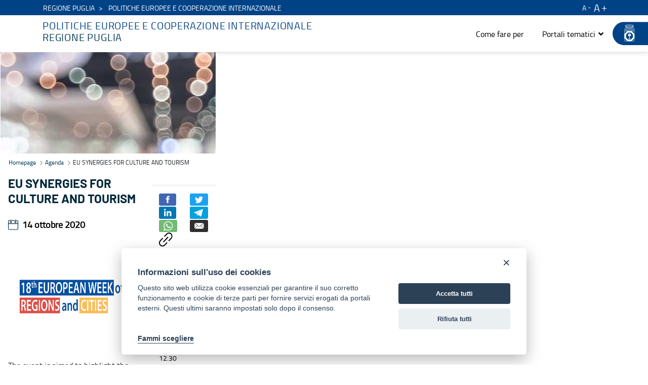

--- FILE ---
content_type: text/html;charset=UTF-8
request_url: https://foreste.regione.puglia.it/it/web/politiche-europee-e-cooperazione-internazionale/agenda?p_p_id=it_minsait_agenda_eventi_RicercaAgendaPortlet&p_p_lifecycle=0&p_p_state=normal&p_p_mode=view&_it_minsait_agenda_eventi_RicercaAgendaPortlet_eventId=190&_it_minsait_agenda_eventi_RicercaAgendaPortlet_mvcRenderCommandName=%2Fevents%2Fevent-detail
body_size: 138223
content:


































	
		
			<!DOCTYPE html>


























































<html class="ltr" dir="ltr" lang="it-IT">

<head>

                <meta property="og:url" content="https://foreste.regione.puglia.it/it/web/politiche-europee-e-cooperazione-internazionale/agenda?p_p_id=it_minsait_agenda_eventi_RicercaAgendaPortlet&p_p_lifecycle=0&p_p_state=normal&p_p_mode=view&_it_minsait_agenda_eventi_RicercaAgendaPortlet_eventId=190&_it_minsait_agenda_eventi_RicercaAgendaPortlet_mvcRenderCommandName=%2Fevents%2Fevent-detail" />
                <meta property="og:type" content="article" />
                <meta property="og:title" content="Agenda - Politiche europee e cooperazione internazionale" />
                <meta property="og:description" content="" />
                <meta property="og:image" content="https://foreste.regione.puglia.it/image/layout_set_logo?img_id=334121&amp;t=1769530658290" />

                <meta name="twitter:card" content="summary" />
                <meta name="twitter:site" content="https://foreste.regione.puglia.it/it/web/politiche-europee-e-cooperazione-internazionale/agenda?p_p_id=it_minsait_agenda_eventi_RicercaAgendaPortlet&p_p_lifecycle=0&p_p_state=normal&p_p_mode=view&_it_minsait_agenda_eventi_RicercaAgendaPortlet_eventId=190&_it_minsait_agenda_eventi_RicercaAgendaPortlet_mvcRenderCommandName=%2Fevents%2Fevent-detail" />
                <meta name="twitter:title" content="Agenda - Politiche europee e cooperazione internazionale" />
                <meta name="twitter:description" content="" />
                <meta name="twitter:image" content="https://foreste.regione.puglia.it/image/layout_set_logo?img_id=334121&amp;t=1769530658290" />
                <meta property="fb:pages" content="74217848665" />
            
    <title>Agenda - Politiche europee e cooperazione internazionale - Regione Puglia</title>

    <meta content="initial-scale=1.0, width=device-width" name="viewport" />


































<meta content="text/html; charset=UTF-8" http-equiv="content-type" />












<script data-senna-track="temporary">var Liferay = window.Liferay || {};Liferay.Icons = Liferay.Icons || {};Liferay.Icons.basePath = '/o/icons';Liferay.Icons.spritemap = 'https://foreste.regione.puglia.it/o/child-portale-istituzionale-theme/images/clay/icons.svg';Liferay.Icons.systemSpritemap = 'https://foreste.regione.puglia.it/o/child-portale-istituzionale-theme/images/clay/icons.svg';</script>
<link data-senna-track="permanent" href="/o/frontend-theme-font-awesome-web/css/main.css?&mac=UTeCeONYcyhwFY2ArFOj9Fgf2RU=&browserId=chrome&languageId=it_IT&minifierType=css&themeId=childportaleistituzionaletheme_WAR_childportaleistituzionaletheme" rel="stylesheet" type="text/css" />
<script data-senna-track="permanent" src="/combo?browserId=chrome&minifierType=js&languageId=it_IT&t=1769100824854&/o/frontend-js-jquery-web/jquery/jquery.min.js&/o/frontend-js-jquery-web/jquery/init.js&/o/frontend-js-jquery-web/jquery/ajax.js&/o/frontend-js-jquery-web/jquery/bootstrap.bundle.min.js&/o/frontend-js-jquery-web/jquery/collapsible_search.js&/o/frontend-js-jquery-web/jquery/fm.js&/o/frontend-js-jquery-web/jquery/form.js&/o/frontend-js-jquery-web/jquery/popper.min.js&/o/frontend-js-jquery-web/jquery/side_navigation.js" type="text/javascript"></script>
<link data-senna-track="temporary" href="https://foreste.regione.puglia.it/web/politiche-europee-e-cooperazione-internazionale/agenda" rel="canonical" />
<link data-senna-track="temporary" href="https://foreste.regione.puglia.it/web/politiche-europee-e-cooperazione-internazionale/agenda" hreflang="it-IT" rel="alternate" />
<link data-senna-track="temporary" href="https://foreste.regione.puglia.it/web/politiche-europee-e-cooperazione-internazionale/agenda" hreflang="x-default" rel="alternate" />

<meta property="og:locale" content="it_IT">
<meta property="og:locale:alternate" content="it_IT">
<meta property="og:site_name" content="Politiche europee e cooperazione internazionale">
<meta property="og:title" content="Agenda - Politiche europee e cooperazione internazionale - Regione Puglia">
<meta property="og:type" content="website">
<meta property="og:url" content="https://foreste.regione.puglia.it/web/politiche-europee-e-cooperazione-internazionale/agenda">


<link href="https://foreste.regione.puglia.it/o/child-portale-istituzionale-theme/images/favicon.ico" rel="icon" />



<link class="lfr-css-file" data-senna-track="temporary" href="https://foreste.regione.puglia.it/o/child-portale-istituzionale-theme/css/clay.css?browserId=chrome&amp;themeId=childportaleistituzionaletheme_WAR_childportaleistituzionaletheme&amp;minifierType=css&amp;languageId=it_IT&amp;t=1764002554000" id="liferayAUICSS" rel="stylesheet" type="text/css" />









	

	





	



	

		<link data-senna-track="temporary" href="/combo?browserId=chrome&amp;minifierType=&amp;themeId=childportaleistituzionaletheme_WAR_childportaleistituzionaletheme&amp;languageId=it_IT&amp;com_liferay_portal_search_web_search_bar_portlet_SearchBarPortlet_INSTANCE_templateSearch:%2Fcss%2Fmain.css&amp;com_liferay_product_navigation_product_menu_web_portlet_ProductMenuPortlet:%2Fcss%2Fmain.css&amp;com_liferay_product_navigation_user_personal_bar_web_portlet_ProductNavigationUserPersonalBarPortlet:%2Fcss%2Fmain.css&amp;com_liferay_site_navigation_menu_web_portlet_SiteNavigationMenuPortlet:%2Fcss%2Fmain.css&amp;it_minsait_agenda_eventi_RicercaAgendaPortlet:%2Fcss%2Fmain.css&amp;t=1764002554000" id="f45fe6d0" rel="stylesheet" type="text/css" />

	







<script data-senna-track="temporary" type="text/javascript">
	// <![CDATA[
		var Liferay = Liferay || {};

		Liferay.Browser = {
			acceptsGzip: function() {
				return true;
			},

			

			getMajorVersion: function() {
				return 131.0;
			},

			getRevision: function() {
				return '537.36';
			},
			getVersion: function() {
				return '131.0';
			},

			

			isAir: function() {
				return false;
			},
			isChrome: function() {
				return true;
			},
			isEdge: function() {
				return false;
			},
			isFirefox: function() {
				return false;
			},
			isGecko: function() {
				return true;
			},
			isIe: function() {
				return false;
			},
			isIphone: function() {
				return false;
			},
			isLinux: function() {
				return false;
			},
			isMac: function() {
				return true;
			},
			isMobile: function() {
				return false;
			},
			isMozilla: function() {
				return false;
			},
			isOpera: function() {
				return false;
			},
			isRtf: function() {
				return true;
			},
			isSafari: function() {
				return true;
			},
			isSun: function() {
				return false;
			},
			isWebKit: function() {
				return true;
			},
			isWindows: function() {
				return false;
			}
		};

		Liferay.Data = Liferay.Data || {};

		Liferay.Data.ICONS_INLINE_SVG = true;

		Liferay.Data.NAV_SELECTOR = '#navigation';

		Liferay.Data.NAV_SELECTOR_MOBILE = '#navigationCollapse';

		Liferay.Data.isCustomizationView = function() {
			return false;
		};

		Liferay.Data.notices = [
			
		];

		(function () {
			var available = {};

			var direction = {};

			

				available['en_US'] = 'inglese\x20\x28Stati\x20Uniti\x29';
				direction['en_US'] = 'ltr';

			

				available['it_IT'] = 'italiano\x20\x28Italia\x29';
				direction['it_IT'] = 'ltr';

			

				available['uk_UA'] = 'ucraino\x20\x28Ucraina\x29';
				direction['uk_UA'] = 'ltr';

			

			Liferay.Language = {
				available,
				direction,
				get: function(key) {
					return key;
				}
			};
		})();

		var featureFlags = {};

		Liferay.FeatureFlags = Object.keys(featureFlags).reduce(
			(acc, key) => ({
				...acc, [key]: Boolean(featureFlags[key])
			}), {}
		);

		Liferay.PortletKeys = {
			DOCUMENT_LIBRARY: 'com_liferay_document_library_web_portlet_DLPortlet',
			DYNAMIC_DATA_MAPPING: 'com_liferay_dynamic_data_mapping_web_portlet_DDMPortlet',
			ITEM_SELECTOR: 'com_liferay_item_selector_web_portlet_ItemSelectorPortlet'
		};

		Liferay.PropsValues = {
			JAVASCRIPT_SINGLE_PAGE_APPLICATION_TIMEOUT: 0,
			UPLOAD_SERVLET_REQUEST_IMPL_MAX_SIZE: 314572800
		};

		Liferay.ThemeDisplay = {

			

			
				getLayoutId: function() {
					return '45';
				},

				

				getLayoutRelativeControlPanelURL: function() {
					return '/it/group/politiche-europee-e-cooperazione-internazionale/~/control_panel/manage?p_p_id=it_minsait_agenda_eventi_RicercaAgendaPortlet';
				},

				getLayoutRelativeURL: function() {
					return '/it/web/politiche-europee-e-cooperazione-internazionale/agenda';
				},
				getLayoutURL: function() {
					return 'https://foreste.regione.puglia.it/it/web/politiche-europee-e-cooperazione-internazionale/agenda';
				},
				getParentLayoutId: function() {
					return '0';
				},
				isControlPanel: function() {
					return false;
				},
				isPrivateLayout: function() {
					return 'false';
				},
				isVirtualLayout: function() {
					return false;
				},
			

			getBCP47LanguageId: function() {
				return 'it-IT';
			},
			getCanonicalURL: function() {

				

				return 'https\x3a\x2f\x2fforeste\x2eregione\x2epuglia\x2eit\x2fweb\x2fpolitiche-europee-e-cooperazione-internazionale\x2fagenda';
			},
			getCDNBaseURL: function() {
				return 'https://foreste.regione.puglia.it';
			},
			getCDNDynamicResourcesHost: function() {
				return '';
			},
			getCDNHost: function() {
				return '';
			},
			getCompanyGroupId: function() {
				return '33237';
			},
			getCompanyId: function() {
				return '33201';
			},
			getDefaultLanguageId: function() {
				return 'it_IT';
			},
			getDoAsUserIdEncoded: function() {
				return '';
			},
			getLanguageId: function() {
				return 'it_IT';
			},
			getParentGroupId: function() {
				return '52397';
			},
			getPathContext: function() {
				return '';
			},
			getPathImage: function() {
				return '/image';
			},
			getPathJavaScript: function() {
				return '/o/frontend-js-web';
			},
			getPathMain: function() {
				return '/it/c';
			},
			getPathThemeImages: function() {
				return 'https://foreste.regione.puglia.it/o/child-portale-istituzionale-theme/images';
			},
			getPathThemeRoot: function() {
				return '/o/child-portale-istituzionale-theme';
			},
			getPlid: function() {
				return '2832863';
			},
			getPortalURL: function() {
				return 'https://foreste.regione.puglia.it';
			},
			getRealUserId: function() {
				return '33205';
			},
			getScopeGroupId: function() {
				return '52397';
			},
			getScopeGroupIdOrLiveGroupId: function() {
				return '52397';
			},
			getSessionId: function() {
				return '';
			},
			getSiteAdminURL: function() {
				return 'https://foreste.regione.puglia.it/group/politiche-europee-e-cooperazione-internazionale/~/control_panel/manage?p_p_lifecycle=0&p_p_state=maximized&p_p_mode=view';
			},
			getSiteGroupId: function() {
				return '52397';
			},
			getURLControlPanel: function() {
				return '/it/group/control_panel?refererPlid=2832863';
			},
			getURLHome: function() {
				return 'https\x3a\x2f\x2fforeste\x2eregione\x2epuglia\x2eit\x2fweb\x2fguest';
			},
			getUserEmailAddress: function() {
				return '';
			},
			getUserId: function() {
				return '33205';
			},
			getUserName: function() {
				return '';
			},
			isAddSessionIdToURL: function() {
				return false;
			},
			isImpersonated: function() {
				return false;
			},
			isSignedIn: function() {
				return false;
			},

			isStagedPortlet: function() {
				
					
						return true;
					
					
			},

			isStateExclusive: function() {
				return false;
			},
			isStateMaximized: function() {
				return false;
			},
			isStatePopUp: function() {
				return false;
			}
		};

		var themeDisplay = Liferay.ThemeDisplay;

		Liferay.AUI = {

			

			getCombine: function() {
				return true;
			},
			getComboPath: function() {
				return '/combo/?browserId=chrome&minifierType=&languageId=it_IT&t=1764002486941&';
			},
			getDateFormat: function() {
				return '%d/%m/%Y';
			},
			getEditorCKEditorPath: function() {
				return '/o/frontend-editor-ckeditor-web';
			},
			getFilter: function() {
				var filter = 'raw';

				
					
						filter = 'min';
					
					

				return filter;
			},
			getFilterConfig: function() {
				var instance = this;

				var filterConfig = null;

				if (!instance.getCombine()) {
					filterConfig = {
						replaceStr: '.js' + instance.getStaticResourceURLParams(),
						searchExp: '\\.js$'
					};
				}

				return filterConfig;
			},
			getJavaScriptRootPath: function() {
				return '/o/frontend-js-web';
			},
			getPortletRootPath: function() {
				return '/html/portlet';
			},
			getStaticResourceURLParams: function() {
				return '?browserId=chrome&minifierType=&languageId=it_IT&t=1764002486941';
			}
		};

		Liferay.authToken = 'hniPlzBh';

		

		Liferay.currentURL = '\x2fit\x2fweb\x2fpolitiche-europee-e-cooperazione-internazionale\x2fagenda\x3fp_p_id\x3dit_minsait_agenda_eventi_RicercaAgendaPortlet\x26p_p_lifecycle\x3d0\x26p_p_state\x3dnormal\x26p_p_mode\x3dview\x26_it_minsait_agenda_eventi_RicercaAgendaPortlet_eventId\x3d190\x26_it_minsait_agenda_eventi_RicercaAgendaPortlet_mvcRenderCommandName\x3d\x252Fevents\x252Fevent-detail';
		Liferay.currentURLEncoded = '\x252Fit\x252Fweb\x252Fpolitiche-europee-e-cooperazione-internazionale\x252Fagenda\x253Fp_p_id\x253Dit_minsait_agenda_eventi_RicercaAgendaPortlet\x2526p_p_lifecycle\x253D0\x2526p_p_state\x253Dnormal\x2526p_p_mode\x253Dview\x2526_it_minsait_agenda_eventi_RicercaAgendaPortlet_eventId\x253D190\x2526_it_minsait_agenda_eventi_RicercaAgendaPortlet_mvcRenderCommandName\x253D\x25252Fevents\x25252Fevent-detail';
	// ]]>
</script>

<script data-senna-track="temporary" type="text/javascript">window.__CONFIG__= {basePath: '',combine: true, defaultURLParams: null, explainResolutions: false, exposeGlobal: false, logLevel: 'warn', namespace:'Liferay', reportMismatchedAnonymousModules: 'warn', resolvePath: '/o/js_resolve_modules', url: '/combo/?browserId=chrome&minifierType=&languageId=it_IT&t=1764002486941&', waitTimeout: 600000};</script><script data-senna-track="permanent" src="/o/frontend-js-loader-modules-extender/loader.js?&mac=8TOodH/f/0adFbM2161Kv7ZtPbo=&browserId=chrome&languageId=it_IT&minifierType=js" type="text/javascript"></script><script data-senna-track="permanent" src="/combo?browserId=chrome&minifierType=js&languageId=it_IT&t=1764002486941&/o/frontend-js-aui-web/aui/aui/aui.js&/o/frontend-js-aui-web/liferay/modules.js&/o/frontend-js-aui-web/liferay/aui_sandbox.js&/o/frontend-js-aui-web/aui/attribute-base/attribute-base.js&/o/frontend-js-aui-web/aui/attribute-complex/attribute-complex.js&/o/frontend-js-aui-web/aui/attribute-core/attribute-core.js&/o/frontend-js-aui-web/aui/attribute-observable/attribute-observable.js&/o/frontend-js-aui-web/aui/attribute-extras/attribute-extras.js&/o/frontend-js-aui-web/aui/event-custom-base/event-custom-base.js&/o/frontend-js-aui-web/aui/event-custom-complex/event-custom-complex.js&/o/frontend-js-aui-web/aui/oop/oop.js&/o/frontend-js-aui-web/aui/aui-base-lang/aui-base-lang.js&/o/frontend-js-aui-web/liferay/dependency.js&/o/frontend-js-aui-web/liferay/util.js&/o/frontend-js-web/liferay/dom_task_runner.js&/o/frontend-js-web/liferay/events.js&/o/frontend-js-web/liferay/lazy_load.js&/o/frontend-js-web/liferay/liferay.js&/o/frontend-js-web/liferay/global.bundle.js&/o/frontend-js-web/liferay/portlet.js&/o/frontend-js-web/liferay/workflow.js&/o/frontend-js-module-launcher/webpack_federation.js" type="text/javascript"></script>
<script data-senna-track="temporary" type="text/javascript">try {var MODULE_MAIN='product-navigation-simulation-device@6.0.20/index';var MODULE_PATH='/o/product-navigation-simulation-device';AUI().applyConfig({groups:{"navigation-simulation-device":{base:MODULE_PATH+"/js/",combine:Liferay.AUI.getCombine(),filter:Liferay.AUI.getFilterConfig(),modules:{"liferay-product-navigation-simulation-device":{path:"product_navigation_simulation_device.js",requires:["aui-dialog-iframe-deprecated","aui-event-input","aui-modal","liferay-portlet-base","liferay-product-navigation-control-menu","liferay-util-window","liferay-widget-size-animation-plugin"]}},root:MODULE_PATH+"/js/"}}});
} catch(error) {console.error(error);}try {var MODULE_MAIN='@liferay/frontend-js-state-web@1.0.13/index';var MODULE_PATH='/o/frontend-js-state-web';AUI().applyConfig({groups:{state:{mainModule:MODULE_MAIN}}});
} catch(error) {console.error(error);}try {var MODULE_MAIN='@liferay/frontend-js-react-web@5.0.21/index';var MODULE_PATH='/o/frontend-js-react-web';AUI().applyConfig({groups:{react:{mainModule:MODULE_MAIN}}});
} catch(error) {console.error(error);}try {var MODULE_MAIN='frontend-js-components-web@2.0.33/index';var MODULE_PATH='/o/frontend-js-components-web';AUI().applyConfig({groups:{components:{mainModule:MODULE_MAIN}}});
} catch(error) {console.error(error);}try {var MODULE_MAIN='journal-web@5.0.80/index';var MODULE_PATH='/o/journal-web';AUI().applyConfig({groups:{journal:{base:MODULE_PATH+"/js/",combine:Liferay.AUI.getCombine(),filter:Liferay.AUI.getFilterConfig(),modules:{"liferay-journal-navigation":{path:"navigation.js",requires:["aui-component","liferay-portlet-base","liferay-search-container"]},"liferay-portlet-journal":{path:"main.js",requires:["aui-base","aui-dialog-iframe-deprecated","liferay-portlet-base","liferay-util-window"]}},root:MODULE_PATH+"/js/"}}});
} catch(error) {console.error(error);}try {var MODULE_MAIN='layout-taglib@9.0.0/index';var MODULE_PATH='/o/layout-taglib';AUI().applyConfig({groups:{"layout-taglib":{base:MODULE_PATH+"/",combine:Liferay.AUI.getCombine(),filter:Liferay.AUI.getFilterConfig(),modules:{"liferay-layouts-tree":{path:"layouts_tree/js/layouts_tree.js",requires:["aui-tree-view"]},"liferay-layouts-tree-check-content-display-page":{path:"layouts_tree/js/layouts_tree_check_content_display_page.js",requires:["aui-component","plugin"]},"liferay-layouts-tree-node-radio":{path:"layouts_tree/js/layouts_tree_node_radio.js",requires:["aui-tree-node"]},"liferay-layouts-tree-node-task":{path:"layouts_tree/js/layouts_tree_node_task.js",requires:["aui-tree-node"]},"liferay-layouts-tree-radio":{path:"layouts_tree/js/layouts_tree_radio.js",requires:["aui-tree-node","liferay-layouts-tree-node-radio"]},"liferay-layouts-tree-selectable":{path:"layouts_tree/js/layouts_tree_selectable.js",requires:["liferay-layouts-tree-node-task"]},"liferay-layouts-tree-state":{path:"layouts_tree/js/layouts_tree_state.js",requires:["aui-base"]}},root:MODULE_PATH+"/"}}});
} catch(error) {console.error(error);}try {var MODULE_MAIN='@liferay/document-library-web@6.0.89/document_library/js/index';var MODULE_PATH='/o/document-library-web';AUI().applyConfig({groups:{dl:{base:MODULE_PATH+"/document_library/js/legacy/",combine:Liferay.AUI.getCombine(),filter:Liferay.AUI.getFilterConfig(),modules:{"document-library-upload":{path:"upload.js",requires:["aui-component","aui-data-set-deprecated","aui-overlay-manager-deprecated","aui-overlay-mask-deprecated","aui-parse-content","aui-progressbar","aui-template-deprecated","aui-tooltip","liferay-history-manager","liferay-search-container","querystring-parse-simple","uploader"]},"liferay-document-library":{path:"main.js",requires:["document-library-upload","liferay-portlet-base"]}},root:MODULE_PATH+"/document_library/js/legacy/"}}});
} catch(error) {console.error(error);}try {var MODULE_MAIN='staging-processes-web@5.0.24/index';var MODULE_PATH='/o/staging-processes-web';AUI().applyConfig({groups:{stagingprocessesweb:{base:MODULE_PATH+"/",combine:Liferay.AUI.getCombine(),filter:Liferay.AUI.getFilterConfig(),modules:{"liferay-staging-processes-export-import":{path:"js/main.js",requires:["aui-datatype","aui-dialog-iframe-deprecated","aui-modal","aui-parse-content","aui-toggler","aui-tree-view","liferay-portlet-base","liferay-util-window"]}},root:MODULE_PATH+"/"}}});
} catch(error) {console.error(error);}try {var MODULE_MAIN='frontend-editor-alloyeditor-web@5.0.25/index';var MODULE_PATH='/o/frontend-editor-alloyeditor-web';AUI().applyConfig({groups:{alloyeditor:{base:MODULE_PATH+"/js/",combine:Liferay.AUI.getCombine(),filter:Liferay.AUI.getFilterConfig(),modules:{"liferay-alloy-editor":{path:"alloyeditor.js",requires:["aui-component","liferay-portlet-base","timers"]},"liferay-alloy-editor-source":{path:"alloyeditor_source.js",requires:["aui-debounce","liferay-fullscreen-source-editor","liferay-source-editor","plugin"]}},root:MODULE_PATH+"/js/"}}});
} catch(error) {console.error(error);}try {var MODULE_MAIN='product-navigation-taglib@6.0.24/index';var MODULE_PATH='/o/product-navigation-taglib';AUI().applyConfig({groups:{controlmenu:{base:MODULE_PATH+"/",combine:Liferay.AUI.getCombine(),filter:Liferay.AUI.getFilterConfig(),modules:{"liferay-product-navigation-control-menu":{path:"control_menu/js/product_navigation_control_menu.js",requires:["aui-node","event-touch"]}},root:MODULE_PATH+"/"}}});
} catch(error) {console.error(error);}try {var MODULE_MAIN='invitation-invite-members-web@5.0.17/index';var MODULE_PATH='/o/invitation-invite-members-web';AUI().applyConfig({groups:{"invite-members":{base:MODULE_PATH+"/invite_members/js/",combine:Liferay.AUI.getCombine(),filter:Liferay.AUI.getFilterConfig(),modules:{"liferay-portlet-invite-members":{path:"main.js",requires:["aui-base","autocomplete-base","datasource-io","datatype-number","liferay-portlet-base","liferay-util-window","node-core"]}},root:MODULE_PATH+"/invite_members/js/"}}});
} catch(error) {console.error(error);}try {var MODULE_MAIN='exportimport-web@5.0.34/index';var MODULE_PATH='/o/exportimport-web';AUI().applyConfig({groups:{exportimportweb:{base:MODULE_PATH+"/",combine:Liferay.AUI.getCombine(),filter:Liferay.AUI.getFilterConfig(),modules:{"liferay-export-import-export-import":{path:"js/main.js",requires:["aui-datatype","aui-dialog-iframe-deprecated","aui-modal","aui-parse-content","aui-toggler","aui-tree-view","liferay-portlet-base","liferay-util-window"]}},root:MODULE_PATH+"/"}}});
} catch(error) {console.error(error);}try {var MODULE_MAIN='item-selector-taglib@5.2.8/index.es';var MODULE_PATH='/o/item-selector-taglib';AUI().applyConfig({groups:{"item-selector-taglib":{base:MODULE_PATH+"/",combine:Liferay.AUI.getCombine(),filter:Liferay.AUI.getFilterConfig(),modules:{"liferay-image-selector":{path:"image_selector/js/image_selector.js",requires:["aui-base","liferay-item-selector-dialog","liferay-portlet-base","uploader"]}},root:MODULE_PATH+"/"}}});
} catch(error) {console.error(error);}try {var MODULE_MAIN='@liferay/frontend-taglib@7.0.11/index';var MODULE_PATH='/o/frontend-taglib';AUI().applyConfig({groups:{"frontend-taglib":{base:MODULE_PATH+"/",combine:Liferay.AUI.getCombine(),filter:Liferay.AUI.getFilterConfig(),modules:{"liferay-management-bar":{path:"management_bar/js/management_bar.js",requires:["aui-component","liferay-portlet-base"]},"liferay-sidebar-panel":{path:"sidebar_panel/js/sidebar_panel.js",requires:["aui-base","aui-debounce","aui-parse-content","liferay-portlet-base"]}},root:MODULE_PATH+"/"}}});
} catch(error) {console.error(error);}try {var MODULE_MAIN='portal-search-web@6.0.52/index';var MODULE_PATH='/o/portal-search-web';AUI().applyConfig({groups:{search:{base:MODULE_PATH+"/js/",combine:Liferay.AUI.getCombine(),filter:Liferay.AUI.getFilterConfig(),modules:{"liferay-search-bar":{path:"search_bar.js",requires:[]},"liferay-search-custom-filter":{path:"custom_filter.js",requires:[]},"liferay-search-facet-util":{path:"facet_util.js",requires:[]},"liferay-search-modified-facet":{path:"modified_facet.js",requires:["aui-form-validator","liferay-search-facet-util"]},"liferay-search-modified-facet-configuration":{path:"modified_facet_configuration.js",requires:["aui-node"]},"liferay-search-sort-configuration":{path:"sort_configuration.js",requires:["aui-node"]},"liferay-search-sort-util":{path:"sort_util.js",requires:[]}},root:MODULE_PATH+"/js/"}}});
} catch(error) {console.error(error);}try {var MODULE_MAIN='contacts-web@5.0.27/index';var MODULE_PATH='/o/contacts-web';AUI().applyConfig({groups:{contactscenter:{base:MODULE_PATH+"/js/",combine:Liferay.AUI.getCombine(),filter:Liferay.AUI.getFilterConfig(),modules:{"liferay-contacts-center":{path:"main.js",requires:["aui-io-plugin-deprecated","aui-toolbar","autocomplete-base","datasource-io","json-parse","liferay-portlet-base","liferay-util-window"]}},root:MODULE_PATH+"/js/"}}});
} catch(error) {console.error(error);}try {var MODULE_MAIN='staging-taglib@7.0.19/index';var MODULE_PATH='/o/staging-taglib';AUI().applyConfig({groups:{stagingTaglib:{base:MODULE_PATH+"/",combine:Liferay.AUI.getCombine(),filter:Liferay.AUI.getFilterConfig(),modules:{"liferay-export-import-management-bar-button":{path:"export_import_entity_management_bar_button/js/main.js",requires:["aui-component","liferay-search-container","liferay-search-container-select"]}},root:MODULE_PATH+"/"}}});
} catch(error) {console.error(error);}try {var MODULE_MAIN='dynamic-data-mapping-web@5.0.49/index';var MODULE_PATH='/o/dynamic-data-mapping-web';!function(){var a=Liferay.AUI;AUI().applyConfig({groups:{ddm:{base:MODULE_PATH+"/js/",combine:Liferay.AUI.getCombine(),filter:a.getFilterConfig(),modules:{"liferay-ddm-form":{path:"ddm_form.js",requires:["aui-base","aui-datatable","aui-datatype","aui-image-viewer","aui-parse-content","aui-set","aui-sortable-list","json","liferay-form","liferay-layouts-tree","liferay-layouts-tree-radio","liferay-layouts-tree-selectable","liferay-map-base","liferay-translation-manager","liferay-util-window"]},"liferay-portlet-dynamic-data-mapping":{condition:{trigger:"liferay-document-library"},path:"main.js",requires:["arraysort","aui-form-builder-deprecated","aui-form-validator","aui-map","aui-text-unicode","json","liferay-menu","liferay-translation-manager","liferay-util-window","text"]},"liferay-portlet-dynamic-data-mapping-custom-fields":{condition:{trigger:"liferay-document-library"},path:"custom_fields.js",requires:["liferay-portlet-dynamic-data-mapping"]}},root:MODULE_PATH+"/js/"}}})}();
} catch(error) {console.error(error);}try {var MODULE_MAIN='portal-workflow-task-web@5.0.32/index';var MODULE_PATH='/o/portal-workflow-task-web';AUI().applyConfig({groups:{workflowtasks:{base:MODULE_PATH+"/js/",combine:Liferay.AUI.getCombine(),filter:Liferay.AUI.getFilterConfig(),modules:{"liferay-workflow-tasks":{path:"main.js",requires:["liferay-util-window"]}},root:MODULE_PATH+"/js/"}}});
} catch(error) {console.error(error);}try {var MODULE_MAIN='calendar-web@5.0.40/index';var MODULE_PATH='/o/calendar-web';AUI().applyConfig({groups:{calendar:{base:MODULE_PATH+"/js/",combine:Liferay.AUI.getCombine(),filter:Liferay.AUI.getFilterConfig(),modules:{"liferay-calendar-a11y":{path:"calendar_a11y.js",requires:["calendar"]},"liferay-calendar-container":{path:"calendar_container.js",requires:["aui-alert","aui-base","aui-component","liferay-portlet-base"]},"liferay-calendar-date-picker-sanitizer":{path:"date_picker_sanitizer.js",requires:["aui-base"]},"liferay-calendar-interval-selector":{path:"interval_selector.js",requires:["aui-base","liferay-portlet-base"]},"liferay-calendar-interval-selector-scheduler-event-link":{path:"interval_selector_scheduler_event_link.js",requires:["aui-base","liferay-portlet-base"]},"liferay-calendar-list":{path:"calendar_list.js",requires:["aui-template-deprecated","liferay-scheduler"]},"liferay-calendar-message-util":{path:"message_util.js",requires:["liferay-util-window"]},"liferay-calendar-recurrence-converter":{path:"recurrence_converter.js",requires:[]},"liferay-calendar-recurrence-dialog":{path:"recurrence.js",requires:["aui-base","liferay-calendar-recurrence-util"]},"liferay-calendar-recurrence-util":{path:"recurrence_util.js",requires:["aui-base","liferay-util-window"]},"liferay-calendar-reminders":{path:"calendar_reminders.js",requires:["aui-base"]},"liferay-calendar-remote-services":{path:"remote_services.js",requires:["aui-base","aui-component","liferay-calendar-util","liferay-portlet-base"]},"liferay-calendar-session-listener":{path:"session_listener.js",requires:["aui-base","liferay-scheduler"]},"liferay-calendar-simple-color-picker":{path:"simple_color_picker.js",requires:["aui-base","aui-template-deprecated"]},"liferay-calendar-simple-menu":{path:"simple_menu.js",requires:["aui-base","aui-template-deprecated","event-outside","event-touch","widget-modality","widget-position","widget-position-align","widget-position-constrain","widget-stack","widget-stdmod"]},"liferay-calendar-util":{path:"calendar_util.js",requires:["aui-datatype","aui-io","aui-scheduler","aui-toolbar","autocomplete","autocomplete-highlighters"]},"liferay-scheduler":{path:"scheduler.js",requires:["async-queue","aui-datatype","aui-scheduler","dd-plugin","liferay-calendar-a11y","liferay-calendar-message-util","liferay-calendar-recurrence-converter","liferay-calendar-recurrence-util","liferay-calendar-util","liferay-scheduler-event-recorder","liferay-scheduler-models","promise","resize-plugin"]},"liferay-scheduler-event-recorder":{path:"scheduler_event_recorder.js",requires:["dd-plugin","liferay-calendar-util","resize-plugin"]},"liferay-scheduler-models":{path:"scheduler_models.js",requires:["aui-datatype","dd-plugin","liferay-calendar-util"]}},root:MODULE_PATH+"/js/"}}});
} catch(error) {console.error(error);}try {var MODULE_MAIN='segments-simulation-web@3.0.13/index';var MODULE_PATH='/o/segments-simulation-web';AUI().applyConfig({groups:{segmentssimulation:{base:MODULE_PATH+"/js/",combine:Liferay.AUI.getCombine(),filter:Liferay.AUI.getFilterConfig(),modules:{"liferay-portlet-segments-simulation":{path:"main.js",requires:["aui-base","liferay-portlet-base"]}},root:MODULE_PATH+"/js/"}}});
} catch(error) {console.error(error);}try {var MODULE_MAIN='commerce-product-content-web@4.0.51/index';var MODULE_PATH='/o/commerce-product-content-web';AUI().applyConfig({groups:{productcontent:{base:MODULE_PATH+"/js/",combine:Liferay.AUI.getCombine(),modules:{"liferay-commerce-product-content":{path:"product_content.js",requires:["aui-base","aui-io-request","aui-parse-content","liferay-portlet-base","liferay-portlet-url"]}},root:MODULE_PATH+"/js/"}}});
} catch(error) {console.error(error);}try {var MODULE_MAIN='commerce-frontend-impl@4.0.23/index';var MODULE_PATH='/o/commerce-frontend-impl';AUI().applyConfig({groups:{commercefrontend:{base:MODULE_PATH+"/js/",combine:Liferay.AUI.getCombine(),modules:{"liferay-commerce-frontend-asset-categories-selector":{path:"liferay_commerce_frontend_asset_categories_selector.js",requires:["aui-tree","liferay-commerce-frontend-asset-tag-selector"]},"liferay-commerce-frontend-asset-tag-selector":{path:"liferay_commerce_frontend_asset_tag_selector.js",requires:["aui-io-plugin-deprecated","aui-live-search-deprecated","aui-template-deprecated","aui-textboxlist-deprecated","datasource-cache","liferay-service-datasource"]},"liferay-commerce-frontend-management-bar-state":{condition:{trigger:"liferay-management-bar"},path:"management_bar_state.js",requires:["liferay-management-bar"]}},root:MODULE_PATH+"/js/"}}});
} catch(error) {console.error(error);}</script>


<script data-senna-track="temporary" type="text/javascript">
	// <![CDATA[
		
			
				
		

		

		
	// ]]>
</script>





	
		

			

			
		
		



	
		

			

			
				<!-- Matomo -->
<script type="text/plain" data-cookiecategory="analytics">
  var _paq = window._paq = window._paq || [];
  /* tracker methods like "setCustomDimension" should be called before "trackPageView" */
  _paq.push(['trackPageView']);
  _paq.push(['enableLinkTracking']);
  (function() {
    var u="https://ingestion.webanalytics.italia.it/";
    _paq.push(['setTrackerUrl', u+'matomo.php']);
    _paq.push(['setSiteId', 'EDqeLJApGg']);
    var d=document, g=d.createElement('script'), s=d.getElementsByTagName('script')[0];
    g.type='text/javascript'; g.async=true; g.src=u+'matomo.js'; s.parentNode.insertBefore(g,s);
  })();
</script>
<!-- End Matomo Code -->
			
		
	












	

	





	



	



















<link class="lfr-css-file" data-senna-track="temporary" href="https://foreste.regione.puglia.it/o/child-portale-istituzionale-theme/css/main.css?browserId=chrome&amp;themeId=childportaleistituzionaletheme_WAR_childportaleistituzionaletheme&amp;minifierType=css&amp;languageId=it_IT&amp;t=1764002554000" id="liferayThemeCSS" rel="stylesheet" type="text/css" />








	<style data-senna-track="temporary" type="text/css">

		

			

		

			

		

			

		

			

		

			

		

			

		

			

		

			

		

	</style>


<link href="/o/commerce-frontend-js/styles/main.css" rel="stylesheet"type="text/css" /><style data-senna-track="temporary" type="text/css">
</style>
<script type="text/javascript">
// <![CDATA[
Liferay.Loader.require('@liferay/frontend-js-state-web@1.0.13', function(_liferayFrontendJsStateWeb1013) {
try {
(function() {
var FrontendJsState = _liferayFrontendJsStateWeb1013;

})();
} catch (err) {
	console.error(err);
}
});
// ]]>
</script><script type="text/javascript">
// <![CDATA[
Liferay.on(
	'ddmFieldBlur', function(event) {
		if (window.Analytics) {
			Analytics.send(
				'fieldBlurred',
				'Form',
				{
					fieldName: event.fieldName,
					focusDuration: event.focusDuration,
					formId: event.formId,
					page: event.page
				}
			);
		}
	}
);

Liferay.on(
	'ddmFieldFocus', function(event) {
		if (window.Analytics) {
			Analytics.send(
				'fieldFocused',
				'Form',
				{
					fieldName: event.fieldName,
					formId: event.formId,
					page: event.page
				}
			);
		}
	}
);

Liferay.on(
	'ddmFormPageShow', function(event) {
		if (window.Analytics) {
			Analytics.send(
				'pageViewed',
				'Form',
				{
					formId: event.formId,
					page: event.page,
					title: event.title
				}
			);
		}
	}
);

Liferay.on(
	'ddmFormSubmit', function(event) {
		if (window.Analytics) {
			Analytics.send(
				'formSubmitted',
				'Form',
				{
					formId: event.formId
				}
			);
		}
	}
);

Liferay.on(
	'ddmFormView', function(event) {
		if (window.Analytics) {
			Analytics.send(
				'formViewed',
				'Form',
				{
					formId: event.formId,
					title: event.title
				}
			);
		}
	}
);
// ]]>
</script>



















<script data-senna-track="temporary" type="text/javascript">
	if (window.Analytics) {
		window._com_liferay_document_library_analytics_isViewFileEntry = false;
	}
</script>















    <script type="text/javascript">
        window.rsConf = {
            general: {
                usePost: true
            },
            cb: {
                ui: {
                    open: function() {
                        $('.owl-all').owlCarousel(option);
                        carouselMobile();
                    }
                }
            }
        };
    </script>
    <script src="//cdn1.readspeaker.com/script/10632/webReader/webReader.js?pids=wr" type="text/javascript"></script>
</head>

<body class="controls-visible chrome politiche-europee yui3-skin-sam signed-out public-page site">
<a href="#top" accesskey="2" class="d-none">Top</a>
<a href="#content" title="Vai al contenuto" class="d-none">Vai al contenuto</a>
















































































<div class="container-fluid portale-istituzionale secondo-livello" id="wrapper">

<header id="header">
	<!-- sticky -->
	<div id="header-firstnav" class="header-firstnav header-slim header-font bg-sticky-nav" role="presentation">
		<div class="container">
			<div class="row align-items-center">
				<div class="col-9">
					<div class="breadcrumb-wrapper">
												
						






































	

	<div class="portlet-boundary portlet-boundary_com_liferay_site_navigation_breadcrumb_web_portlet_SiteNavigationBreadcrumbPortlet_  portlet-static portlet-static-end portlet-barebone portlet-breadcrumb " id="p_p_id_com_liferay_site_navigation_breadcrumb_web_portlet_SiteNavigationBreadcrumbPortlet_INSTANCE_top_header_breadcrumb_">
		<span id="p_com_liferay_site_navigation_breadcrumb_web_portlet_SiteNavigationBreadcrumbPortlet_INSTANCE_top_header_breadcrumb"></span>




	

	
		
			




































	
		
<section class="portlet" id="portlet_com_liferay_site_navigation_breadcrumb_web_portlet_SiteNavigationBreadcrumbPortlet_INSTANCE_top_header_breadcrumb">


	<div class="portlet-content">


		
			<div class=" portlet-content-container">
				


	<div class="portlet-body">



	
		
			
				
					















































	

				

				
					
						


	

		



























































<nav aria-label="Briciole di pane" id="_com_liferay_site_navigation_breadcrumb_web_portlet_SiteNavigationBreadcrumbPortlet_INSTANCE_top_header_breadcrumb_breadcrumbs-defaultScreen">
	

		

				<ul class="breadcrumb breadcrumb-horizontal">


				<li class="" >
						<a

							href="/it/web/guest"

						>

					Regione Puglia

						</a>
				</li>

				<li class="active" aria-current="page">

					Politiche europee e cooperazione internazionale

				</li>
		</ul>

	
</nav>

	
	
					
				
			
		
	
	


	</div>

			</div>
		
	</div>
</section>
	

		
		







	</div>






						
						
					</div>	
				</div>
				<div class="col-3">
					<div class="language-accessibility float-right">
						<a href="#"><span class="zoom-less font-decrease">A</span></a>
						<a href="#"><span class="zoom-more font-increase">A</span></a>
					</div>
				</div>
			</div>
		</div>
	</div>
	<!-- header second nav -->
	<div class="header-secondnav it-nav-wrapper header-font sticky-top " role="presentation">
	<span class="main-logo-puglia">
		<a href="http://www.regione.puglia.it" title="regione puglia">
			<svg xmlns="http://www.w3.org/2000/svg" width="69.702" height="45.598" viewBox="0 0 69.702 45.598">
				<g id="logo_puglia" transform="translate(-1299.997 -113)">
					<path id="background" data-name="Union 3" d="M0,0V45.6H48.856v-.083a22.8,22.8,0,0,0,0-45.433V0Z" transform="translate(1369.699 158.598) rotate(180)" fill="#5a768a" />
					<g id="Group_5273" data-name="Group 5273" transform="translate(1323.23 118.805)">
						<g id="Group_5066" data-name="Group 5066" transform="translate(6.992 17.128)">
							<path id="Path_4903" data-name="Path 4903" d="M.047,0A.261.261,0,0,0,0,.031L0,.019C.013.009.032.01.047,0" fill="#fff" stroke="#fff" stroke-width="0.25" />
						</g>
						<g id="Group_5068" data-name="Group 5068" transform="translate(6.638 16.625)">
							<path id="Path_4905" data-name="Path 4905" d="M-38.053-15.477a.843.843,0,0,1,.448.382.576.576,0,0,0,.346.293,2.64,2.64,0,0,1-.291-.541c.256.1.457.229.469.53,0,.091.085.088.166.09v-.293c.186.061.232.225.314.357a1.3,1.3,0,0,1,.04-.48.424.424,0,0,1,.157.6c-.025.064-.032.1.035.14a1.763,1.763,0,0,1,.16.11l.061-.4a.431.431,0,0,1,.133.461.1.1,0,0,0,.027.115c.06.054.113.116.17.176.045-.014-.006-.107.076-.09s.038.07.044.1a.266.266,0,0,0,.316.245c.087-.008.123-.048.088-.134s-.076-.166-.1-.252a.283.283,0,0,0-.207-.205.651.651,0,0,1-.428-.392c.106-.025.193.041.29.023a.914.914,0,0,0-.175-.239c-.1-.117-.18-.261-.366-.135-.025.017-.052.009-.067-.028s.017-.052.046-.067c.046-.024.1-.022.14-.067-.029-.063-.061-.117-.147-.11a.921.921,0,0,1-.624-.253c-.037-.027-.085-.061-.066-.117s.085-.054.135-.046a2.36,2.36,0,0,1,.5.138c-.013-.044-.021-.076-.031-.107-.049-.145-.13-.184-.267-.127a.554.554,0,0,1-.592-.106.575.575,0,0,1,.534-.094c-.11-.12-.178-.321-.4-.191-.03.018-.051.016-.068-.018s0-.063.037-.073a.122.122,0,0,0,.076-.044c-.179-.214-.537-.3-.5-.685a.821.821,0,0,1,.425.293c.028-.056.021-.135.1-.129s.1.06.116.115a.61.61,0,0,1,.054.193c0,.3.225.445.425.639a2.177,2.177,0,0,1-.032-.554.166.166,0,0,0-.1-.2c-.029-.014-.1-.022-.053-.089s.075-.01.1.01c.062.045.092.03.1-.043a2.741,2.741,0,0,0,.04-.437.251.251,0,0,1,.124-.23c.049-.031.085-.042.093.039a.443.443,0,0,1-.055.355l.022.03c.041-.014.081-.031.123-.041a.142.142,0,0,1,.168.05.136.136,0,0,1-.023.161c-.083.107-.18.194-.33.139-.057-.021-.082-.006-.089.049a1.187,1.187,0,0,0-.025.373.481.481,0,0,1,.411-.3,1.252,1.252,0,0,1-.28.617.176.176,0,0,0-.036.253.573.573,0,0,1,.1-.06c.04-.016.076-.106.126-.025s-.043.088-.077.105c-.121.061-.126.139-.057.241.037.054.051.124.116.161,0-.06,0-.127.082-.127a.4.4,0,0,1,.26.23c.015.132-.136.06-.176.135a.314.314,0,0,0,.245.179c0-.092,0-.182,0-.271,0-.043.005-.1.044-.112s.077.03.109.06a.369.369,0,0,1,.065.462c-.059.1,0,.11.062.153a2.063,2.063,0,0,1,.035-.31c.027-.092.047-.185.074-.292a.662.662,0,0,1,.139.662c-.1.2.015.314.1.476a2.451,2.451,0,0,0,.059-1.061c0-.035-.025-.046-.052-.059a2.408,2.408,0,0,1-.7-.6,1.031,1.031,0,0,1-.231-.533c-.021-.1,0-.186.138-.168a1.2,1.2,0,0,1-.05-.3,1.426,1.426,0,0,1,.37.243.141.141,0,0,1,.019-.017c-.008-.1-.015-.2-.026-.3a.086.086,0,0,0-.085-.09.592.592,0,0,1-.446-.582.937.937,0,0,1,.5.4c.006-.12.031-.235-.09-.306-.032-.019-.087-.032-.063-.094s.075-.009.107-.012a.253.253,0,0,0-.246-.28c-.248-.036-.381-.227-.515-.451l.571.183a.511.511,0,0,0-.164-.242A.383.383,0,0,1-36-18.815c.033-.042.058-.053.1-.012a.307.307,0,0,1,.129.259c-.006.071-.016.143-.024.214-.012.115.049.183.148.176.043,0,.071.019.057.073s-.046.12-.029.167c.064.184.1.375.162.576a1.732,1.732,0,0,0,.242-.315c-.267-.154-.29-.282-.139-.763a1.3,1.3,0,0,1,.173.245c.055-.061.106-.126.165-.181s.1-.076.119.036a1.88,1.88,0,0,1,.032.342.113.113,0,0,1,.019.017c.082,0,.2-.047.218.072.026.162-.13.2-.241.261a.593.593,0,0,1,.186.384c.107-.155.3-.268.212-.5-.016-.046-.1-.123,0-.153.083-.024.052.081.085.119a.069.069,0,0,0,.021.011.193.193,0,0,0,.026-.191.484.484,0,0,1,.35-.608c-.02.1-.037.191-.06.283s-.054.189-.086.3a1.674,1.674,0,0,1,.172-.075.224.224,0,0,1,.249.044.632.632,0,0,1-.011.911c-.044.043-.1.073-.115.142a2.38,2.38,0,0,0-.021.666c.185-.131.378-.238.253-.5a.12.12,0,0,1,0-.028c-.007-.038,0-.066.044-.073s.041.028.048.054l.051.189c.1-.356.021-.716.221-1.027l.156.3a1.47,1.47,0,0,1,.184-.521c.031-.058.063-.131.15-.1s.073.1.074.17a.478.478,0,0,1-.069.232c-.054.1-.115.2-.178.311a1.405,1.405,0,0,1,.145,0c.082.009.153.038.154.137s-.086.132-.169.135a.321.321,0,0,1-.249-.1l-.2.321a.326.326,0,0,0,.2-.077.469.469,0,0,1,.211-.088c.073-.012.165-.045.208.042s-.036.153-.1.2a.494.494,0,0,1-.506.042c-.061-.023-.08-.01-.124.035-.094.1-.062.146.043.19a.986.986,0,0,1,.086.051c.03.017.041.037.024.07s-.043.033-.071.016a.6.6,0,0,1-.1-.06c-.112-.1-.194-.068-.265.069.314.1.319.353.305.618,0,.093,0,.188,0,.317a1.423,1.423,0,0,0,.07-.306c.019-.056.019-.14.1-.133s.058-.028.053-.072a.648.648,0,0,1,.179-.535.743.743,0,0,1,.076.59l.033.026c.081-.049.051-.136.071-.206.009-.032,0-.069.053-.065s.043.04.041.073-.013.046.009.059c.111-.043.121-.1.065-.209a.521.521,0,0,1,.055-.587c.172.167.115.378.131.578a.337.337,0,0,0,.157-.257.562.562,0,0,1,.387-.479.6.6,0,0,1-.312.657.957.957,0,0,0,.134.014c.037,0,.1-.028.1.04,0,.084-.07.054-.106.049a.413.413,0,0,0-.434.211,1.225,1.225,0,0,1,.767-.009.646.646,0,0,1-.741.159c-.187-.073-.277.01-.4.127h.241c.031,0,.056.006.056.046s-.023.045-.055.047a2.827,2.827,0,0,1-.316.012c-.088-.006-.134.032-.192.117a1.146,1.146,0,0,1,.509-.014c.044.009.087.027.1.074a.072.072,0,0,1-.05.079.681.681,0,0,1-.6.034c-.148-.071-.173-.071-.26.073a.188.188,0,0,1,.043,0c.043.014.124-.04.124.048s-.078.041-.123.05c-.028.006-.058,0-.086,0-.068.008-.159-.023-.191.061s-.1.148-.138.233l.07.028c.038.016.112-.008.093.074s-.077.011-.116.019-.1-.062-.138.015a.68.68,0,0,0-.1.258,1.067,1.067,0,0,1,.578-.051c-.121.085-.079.192-.082.316.14-.109.263-.193.232-.379a.429.429,0,0,1,.043-.239.239.239,0,0,1,.276-.171,1,1,0,0,0-.056.4c.083-.07.223-.091.12-.245-.017-.026-.069-.075,0-.105s.068.031.086.067.022.043.031.065c.02.047.056.049.094.028s.067-.006.071-.068a.919.919,0,0,1,.328-.555c.058-.063.143-.025.158.06a.3.3,0,0,1-.018.156l.027.022a.544.544,0,0,1-.07.24.544.544,0,0,0,.07-.24c.042-.074.079-.164.187-.142.078.016.083.082.07.149l.031.024-.018.033c-.008.012-.014.027-.022.039.008-.012.014-.027.022-.039l.018-.033a.509.509,0,0,0,.073-.105.451.451,0,0,1,.333-.266c.039-.012.073-.023.107.008s.028.078.009.119a.518.518,0,0,1-.111.149,1.741,1.741,0,0,1-.352.248c-.025.016-.071.026-.056.069a.084.084,0,0,0,.078.056c.081,0,.162-.011.244-.015.038,0,.081-.005.1.038a.1.1,0,0,1-.029.1.3.3,0,0,1-.506-.069c-.014-.032-.009-.078-.071-.056-.1.035-.2.062-.315.1.03.021.05.029.059.044.025.041.142.021.085.109s-.108-.007-.138-.032a.367.367,0,0,0-.449,0,.213.213,0,0,0,.127.044,1.162,1.162,0,0,1,.4.119c.048.031.12.062.118.117s-.085.062-.136.078a.6.6,0,0,1-.169.028c-.062,0-.078.033-.082.1.215-.067.41.1.623.024.024-.009.065.014.094.03a.286.286,0,0,1,.159.21c.006.039-.023.052-.05.059a.237.237,0,0,1-.24-.063.688.688,0,0,0-.577-.168c-.016.054.079.081.015.13s-.09-.02-.112-.046c-.1-.116-.213-.088-.345-.076l.033.049c.039.061.133.12.062.2s-.159.016-.233-.03a.246.246,0,0,1-.033-.027c-.072-.066-.148-.189-.215-.185-.088.006-.17.112-.254.176-.006,0-.006.015-.011.029.065.017.13.033.194.052.045.013.123-.008.119.067,0,.058-.056.1-.116.115a.546.546,0,0,1-.362-.049c-.043-.014-.077-.049-.128-.005a1.125,1.125,0,0,0-.427.741,17.129,17.129,0,0,0-.053,2.219,1.084,1.084,0,0,0,.367.942,3.828,3.828,0,0,0,.436.278c.167.093.336.184.5.288a1.53,1.53,0,0,1,.472.624c.02.038.035.092,0,.121s-.091,0-.127-.034a.316.316,0,0,1-.046-.055,1.817,1.817,0,0,0-.751-.673c-.054-.024-.089-.121-.15-.079s.016.1.02.159.028.09-.021.117-.082-.008-.114-.038l-.221-.206a.239.239,0,0,0-.028-.036.239.239,0,0,1,.028.036l-.029.048c.093.2.175.4.279.6a.61.61,0,0,1,.04.58c-.016.033-.017.1-.082.076s-.032-.071-.019-.108a.553.553,0,0,0,0-.283c-.036-.206-.21-.287-.345-.417l-.1.21a3.612,3.612,0,0,1-.378-.764c-.131.178-.332.259-.448.427a2.042,2.042,0,0,0-.2.592l-.125-.292a.921.921,0,0,0-.318.278.59.59,0,0,1-.173.171c-.038.023-.078.048-.118.011s-.017-.07,0-.106a1.268,1.268,0,0,1,.222-.351c.173-.2.343-.4.518-.6a.778.778,0,0,0-.75.479c-.029.066-.041.171-.143.149s-.057-.118-.07-.185c0-.007-.01-.013-.021-.025a.809.809,0,0,1-.392.193c-.035,0-.08.025-.1-.024s.019-.075.059-.095a.692.692,0,0,0,.307-.295.891.891,0,0,1,.605-.468.65.65,0,0,0,.492-.495,2.023,2.023,0,0,0,.064-.354,10.256,10.256,0,0,0-.03-2.174,1.844,1.844,0,0,0-.417-1.053.446.446,0,0,0-.645-.143.37.37,0,0,1-.053.022c-.1.027-.232.1-.289.027-.042-.057.076-.168.145-.241a.171.171,0,0,0,.016-.025c-.054-.031-.109-.075-.132.032a.106.106,0,0,1-.076.08.774.774,0,0,1-.424-.005.072.072,0,0,1-.043-.05c0-.037.026-.058.061-.07l.279-.091a.357.357,0,0,0-.37-.031.339.339,0,0,1-.478-.116c.322-.074.5-.359.819-.475a.943.943,0,0,0-.616-.062c-.032.008-.052.013-.069-.021s-.01-.053.023-.068a.766.766,0,0,0,.072-.045c-.107-.052-.151-.162-.276-.186a.458.458,0,0,1-.361-.527m.649-1.331c.091.053.16.1.165.21h0c0-.107-.074-.157-.165-.21m.17.215h0l.009.006-.009-.006m.932.393a.223.223,0,0,1,.16-.193h0a.223.223,0,0,0-.16.193m.622-.858,0,0,0,0m3.487,1.817h0l.008.008Zm.028.39a.2.2,0,0,1-.041.016.2.2,0,0,0,.041-.016m-.808.975a.053.053,0,0,0,.027.023.053.053,0,0,1-.027-.023.21.21,0,0,1-.072-.044.21.21,0,0,0,.072.044m.264-.424c-.068-.052-.143-.088-.145-.188a1,1,0,0,0-.329.385c.2.039.3-.14.474-.2m-2.045-.765c.032.074.062.149.1.231.049-.058.095-.113.142-.167s.085-.092.13-.081c.193.046.085-.1.133-.17a1.249,1.249,0,0,1-.456.1c-.071,0-.065.035-.045.082m.26.234-.012-.01.012.01m-.047.341c-.1.023-.1.023-.1.129a3.3,3.3,0,0,1-.032.465c.271-.15.222-.372.131-.594m.516-.5c.087-.2.057-.251-.175-.312.1.1.178.175.175.312m-.12.252a.361.361,0,0,1-.145-.245c-.106.1-.009.167.021.242a1.07,1.07,0,0,1,.053.277c.03-.068.06-.136.092-.2a.047.047,0,0,0-.021-.07m-.463-.714c.1-.015.212.013.278-.032s-.013-.161.012-.274a.635.635,0,0,1-.431.112c.069.068-.017.219.141.194m.3-.321a.887.887,0,0,1,.235.234c.031.038.065.066.089-.008a.219.219,0,0,0-.145-.309c-.1-.047-.122.035-.179.084m.609,1.551a.608.608,0,0,1-.164.044c-.253-.006-.356.164-.437.362a.679.679,0,0,0-.082.236,1.778,1.778,0,0,0,.343-.182c.084-.052.129-.107.071-.207-.015-.026-.047-.069.011-.1s.06.038.08.067a.34.34,0,0,1,.025.059c.1-.072.206-.133.153-.283m-1.135-.969a.5.5,0,0,0-.021-.466c-.05-.119-.053-.117.067-.111.041,0,.05-.038.07-.061a.659.659,0,0,1,.526-.222c.039,0,.091-.028.068.066-.015.063.089.041.138.1a.463.463,0,0,0-.073-.371.855.855,0,0,1-.127-.551c0-.025,0-.046.035-.053a.06.06,0,0,1,.072.031.837.837,0,0,0,.1.144c.021-.111.07-.218-.03-.323a.365.365,0,0,1-.06-.287.243.243,0,0,0-.175.155,1.161,1.161,0,0,1-.223.464.574.574,0,0,1-.433.109c-.052,0-.129-.055-.156.044l-.011.033h.035c.042,0,.1-.065.124.005s-.055.072-.1.09c-.118.052-.119.049-.12.179.193-.075.382-.194.606-.034a2.408,2.408,0,0,1-.493.3c-.033.01-.077.009-.068.07a1.919,1.919,0,0,0,.246.691m-.779-.569c.01-.015.014-.019.016-.023.024-.048-.031-.131.038-.148s.126.037.165.1.06.141,0,.183c-.088.061-.026.086.009.122a1.292,1.292,0,0,0,.4.286c-.069-.2-.141-.383-.188-.576-.017-.069-.111-.127-.18-.175-.1-.07-.212-.126-.348-.206.089.149,0,.306.092.442m.382-.274a1.191,1.191,0,0,1,.07-.51c.031-.067-.041-.087-.044-.16-.029.033-.034.04-.041.046-.25.214-.069.418.015.625m-.218-1.087a.225.225,0,0,1,0-.024.225.225,0,0,0,0,.024m.237-.389a3.185,3.185,0,0,1-.184.273l.02.022h0c.151-.014.1.139.17.2.037-.056.045-.137.118-.18l.121.284c.058-.132-.049-.241-.033-.371a.7.7,0,0,1,.14-.35c-.171-.088-.273-.022-.352.126m1.4.149c.01-.082.02-.165.031-.247s.025-.17.04-.267c-.07.01-.107.063-.156.092a.81.81,0,0,1-.234.107c-.189.042-.189.04-.286.241.041-.018.063-.026.083-.038a.809.809,0,0,1,.31-.11c.154-.019.1.176.212.222m.31,1.489c.01-.028.068-.068-.012-.1a.367.367,0,0,1-.224-.32c-.243.194-.088.437-.152.66a.193.193,0,0,0,.139-.11c.043-.087.091-.148.2-.08.053.033.045-.034.051-.051m-.215.284,0,0,0,0,.019-.016a.025.025,0,0,0-.012-.007.025.025,0,0,1,.012.007l-.019.016m.139.069a.734.734,0,0,1-.173.123c-.184.068-.15.209-.138.35.346-.154.346-.154.311-.472m-.1,6.182a.14.14,0,0,0-.039.028.14.14,0,0,1,.039-.028M-33.9-8.7a.019.019,0,0,1,0,.012.019.019,0,0,0,0-.012m-1.948-5.069c-.139-.268-.2-.292-.4-.2a.612.612,0,0,1-.12.027,1.954,1.954,0,0,1,.523.175m-.531-.176h0l-.068-.006.068.006m-.534-.353c-.043.018-.123.011-.091.094s.09.063.147.038a.711.711,0,0,1,.364-.064c.066.007.131.021.2.033l0-.025-.389-.282c-.031.122-.131.164-.231.207" transform="translate(38.056 18.853)" fill="#fff" stroke="#fff" stroke-width="0.25" />
						</g>
						<path id="Path_4872" data-name="Path 4872" d="M14.094-9.254l-.038-.059c-.042.186-.248.352-.632.506l.544.516-.8.189v.662c.567.189.907.409.907.659,0,.89-4.072,1.417-8,1.417-3.945,0-8.017-.529-8.018-1.417,0-.244.327-.46.873-.647v-.744l-.89-.211.534-.506A.857.857,0,0,1-1.915-9.3l-.028.049c-.255-.145-.4-.308-.4-.491,0-.945,4.271-1.528,8.417-1.528s8.42.582,8.439,1.528c0,.16-.146.345-.42.49M-1.8-6.782c0,.6,3.238,1.272,7.874,1.272,4.711,0,7.874-.653,7.874-1.272,0-.6-3.238-1.272-7.874-1.272S-1.8-7.379-1.8-6.782m.467-2.195.063-.06,1.182.163-.837.7v.7a28.28,28.28,0,0,1,7-.7,28.439,28.439,0,0,1,6.951.694v-.581l-.059.014-.781-.709,1.091-.182.038.035c.526-.208.639-.374.639-.471,0-.6-3.236-1.272-7.874-1.272s-7.874.673-7.874,1.272c0,.086.081.232.463.4Zm7.408-2.169c-4.963,0-8.29.728-8.289,1.4,0,.1.11.2.28.315.1-.855,4.112-1.37,8.009-1.37s7.94.521,7.994,1.4c.191-.113.3-.23.3-.345,0-.672-3.329-1.4-8.292-1.4Z" transform="translate(3.893 11.273)" fill="#fff" stroke="#fff" stroke-width="0.25" />
						<path id="Path_4873" data-name="Path 4873" d="M-111.054-21.184v-4.621h19.895V-2.831a1.492,1.492,0,0,1-.5.939,1.4,1.4,0,0,1-.874.437h-.022c-2.127-.02-6.307-.021-7.246-.021h-.121a.92.92,0,0,0-.653.3A1.764,1.764,0,0,0-101,.085v.1h-.082V.167h-.022c-.031,0-.043-.033-.061-.062h-.023c0-.957-.438-1.56-1.082-1.56-1.207,0-5.286,0-7.43.021A1.725,1.725,0,0,1-111.1-2.851V-21.184Zm19.708,5.721v-5.514H-96.78Zm-14.085-5.514h-5.416v5.495Zm7.2,16.437L-94.2-8.574v-5.6l-.021-.021-3.891-3.992h-5.973l-.021.021-3.891,3.992v5.6l4.055,4.034Zm5.725,2.9a1.154,1.154,0,0,0,.728-.4,1.313,1.313,0,0,0,.437-.811V-7.058l-5.455,5.4c1.483,0,3.164.008,4.29.017m-8.6.981a1.233,1.233,0,0,1,.635-.835h-1.261a1.217,1.217,0,0,1,.626.835m-9.74-2.185a1.515,1.515,0,0,0,1.165,1.207c1.12-.01,2.775-.016,4.27-.018l-5.435-5.376Zm-.062-18.337h19.583V-25.64h-19.583Z" transform="translate(111.097 33.298)" fill="#fff" stroke="#fff" stroke-width="0.25" />
						<path id="Path_4874" data-name="Path 4874" d="M-3.823-7.652a.835.835,0,0,1-.835-.834.835.835,0,0,1,.834-.835.835.835,0,0,1,.835.834h0a.834.834,0,0,1-.834.834Z" transform="translate(21.221 18.626)" fill="#fff" stroke="#fff" stroke-width="0.25" />
						<path id="Path_4875" data-name="Path 4875" d="M-3.673-7.652H-3.7a.834.834,0,0,1-.835-.834A.835.835,0,0,1-3.7-9.321a.835.835,0,0,1,.835.835.822.822,0,0,1-.809.834h0" transform="translate(18.14 18.626)" fill="#fff" stroke="#fff" stroke-width="0.25" />
						<path id="Path_4876" data-name="Path 4876" d="M-3.673-7.652H-3.7a.835.835,0,0,1-.835-.834A.835.835,0,0,1-3.7-9.321a.835.835,0,0,1,.835.835.822.822,0,0,1-.809.834h0" transform="translate(15.135 18.626)" fill="#fff" stroke="#fff" stroke-width="0.25" />
						<path id="Path_4877" data-name="Path 4877" d="M-3.673-7.652H-3.7a.835.835,0,0,1-.835-.834A.835.835,0,0,1-3.7-9.321a.835.835,0,0,1,.835.835.822.822,0,0,1-.809.834h0" transform="translate(12.025 18.626)" fill="#fff" stroke="#fff" stroke-width="0.25" />
						<path id="Path_4878" data-name="Path 4878" d="M-3.825-7.652a.834.834,0,0,1-.835-.834.835.835,0,0,1,.835-.835.835.835,0,0,1,.835.835.834.834,0,0,1-.834.834Z" transform="translate(9.008 18.626)" fill="#fff" stroke="#fff" stroke-width="0.25" />
						<path id="Path_4879" data-name="Path 4879" d="M-3.825-7.652a.834.834,0,0,1-.835-.834.835.835,0,0,1,.835-.835.835.835,0,0,1,.835.835.834.834,0,0,1-.834.834Z" transform="translate(6.164 18.626)" fill="#fff" stroke="#fff" stroke-width="0.25" />
						<path id="Path_4880" data-name="Path 4880" d="M14.363-4.585c0,.655-3.694,1-7.181,1S0-3.93,0-4.585s3.712-1,7.182-1,7.181.345,7.181,1m-14.217,0c0,.363,2.51.873,7.036.873,4.546,0,7.054-.51,7.054-.873s-2.509-.873-7.054-.873S.146-4.948.146-4.585" transform="translate(2.788 9.113)" fill="#fff" stroke="#fff" stroke-width="0.25" />
						<path id="Path_4887" data-name="Path 4887" d="M-.024-.063l0,0,.007-.01Z" transform="translate(8.559 26.959)" fill="#fff" stroke="#fff" stroke-width="0.25" />
					</g>
				</g>
			</svg>

		</a>
	</span>
	<nav class="navbar navbar-expand-lg navbar-light container" id="navigation" role="navigation">		
			<div class="nav-site d-flex align-items-center">
				<a class="navbar-brand" href="https://foreste.regione.puglia.it/it/web/politiche-europee-e-cooperazione-internazionale" accesskey="1">
					<span class="tema">Politiche europee e cooperazione internazionale</span>		 
					<span class="regione-puglia-brand">regione puglia</span>
				</a>
			</div>
			<div class="d-flex align-items-center justify-content-end">
				<button class="navbar-toggler" type="button" data-toggle="collapse" data-target="#navbarNavDropdown" aria-controls="navbarNavDropdown" aria-expanded="false" aria-label="Toggle navigation">
					<span class="navbar-toggler-icon"></span>
				</button>	
			</div>






































	

	<div class="portlet-boundary portlet-boundary_com_liferay_site_navigation_menu_web_portlet_SiteNavigationMenuPortlet_  portlet-static portlet-static-end portlet-barebone portlet-navigation " id="p_p_id_com_liferay_site_navigation_menu_web_portlet_SiteNavigationMenuPortlet_">
		<span id="p_com_liferay_site_navigation_menu_web_portlet_SiteNavigationMenuPortlet"></span>




	

	
		
			




































	
		
<section class="portlet" id="portlet_com_liferay_site_navigation_menu_web_portlet_SiteNavigationMenuPortlet">


	<div class="portlet-content">


		
			<div class=" portlet-content-container">
				


	<div class="portlet-body">



	
		
			
				
					















































	

				

				
					
						


	

		




















	

		

		
			
				<a href="#menu" accesskey="4" class="d-none">Menu</a>

	<div class="row navbar-mobile2">
		<div class="col-12 unset">
			<ul class="navbar-nav ml-auto level-1">
					
					
					
					

					
					
					
						<li  class="nav-item" id="layout_68406" role="presentation">
							<div class="li-wrapper-level-1">
								<a class="nav-link" aria-labelledby="layout_68406"  href="https://foreste.regione.puglia.it/it/web/politiche-europee-e-cooperazione-internazionale/come-fare-per"   role="menuitem" >
									<span>
										 Come fare per
									</span>
									
								</a>
							</div>
						</li>
					
					
					
					

					
					
					
						<li  class="nav-item dropdown" id="layout_68401" >
							<div class="li-wrapper-level-1">
								<a class="nav-link dropdown-toggle" aria-labelledby="layout_68401" aria-haspopup="true" aria-expanded="false" href="#"  id="navbarDropdownMenuLink_68401" role="button" data-toggle="dropdown">
									<span>
										 Portali tematici
									</span>
									<span class="fas fa-angle-down"></span><span class="fas fa-angle-up"></span>
								</a>
									<div class="dropdown-menu dropdown-menu-custom multi-col-menu" aria-labelledby="navbarDropdownMenuLink_68401">
										<div class="sub-menu">

	<div class="row navbar-mobile2">
		<div class="col-12 unset">
			<ul class="navbar-nav ml-auto level-2">
					
					
					
					

					
					
					
						<li  class="nav-item" id="layout_68407" role="presentation">
							<div class="li-wrapper-level-2">
								<a class="nav-link" aria-labelledby="layout_68407"  href="https://foreste.regione.puglia.it/web/agricoltura"   role="menuitem" >
									<span>
										 Agricoltura
									</span>
									
								</a>
							</div>
						</li>
					
					
					
					

					
					
					
						<li  class="nav-item" id="layout_68408" role="presentation">
							<div class="li-wrapper-level-2">
								<a class="nav-link" aria-labelledby="layout_68408"  href="https://foreste.regione.puglia.it/web/ambiente"   role="menuitem" >
									<span>
										 Ambiente
									</span>
									
								</a>
							</div>
						</li>
					
					
					
					

					
					
					
						<li  class="nav-item" id="layout_68415" role="presentation">
							<div class="li-wrapper-level-2">
								<a class="nav-link" aria-labelledby="layout_68415"  href="https://foreste.regione.puglia.it/web/competitivita-e-innovazione"   role="menuitem" >
									<span>
										 Competitività e innovazione
									</span>
									
								</a>
							</div>
						</li>
					
					
					
					

					
					
					
						<li  class="nav-item" id="layout_68409" role="presentation">
							<div class="li-wrapper-level-2">
								<a class="nav-link" aria-labelledby="layout_68409"  href="https://foreste.regione.puglia.it/web/istituzione-e-partecipazione"   role="menuitem" >
									<span>
										 Istituzione e partecipazione
									</span>
									
								</a>
							</div>
						</li>
					
					
					
					

					
					
					
						<li  class="nav-item" id="layout_68410" role="presentation">
							<div class="li-wrapper-level-2">
								<a class="nav-link" aria-labelledby="layout_68410"  href="https://foreste.regione.puglia.it/web/lavoro-e-formazione"   role="menuitem" >
									<span>
										 Lavoro e formazione
									</span>
									
								</a>
							</div>
						</li>
					
					
					
					

					
					
					
						<li  class="nav-item" id="layout_68411" role="presentation">
							<div class="li-wrapper-level-2">
								<a class="nav-link" aria-labelledby="layout_68411"  href="https://foreste.regione.puglia.it/web/pari-opportunita"   role="menuitem" >
									<span>
										 Pari opportunità
									</span>
									
								</a>
							</div>
						</li>
					
					
					
					

					
					
					
						<li  class="nav-item" id="layout_68412" role="presentation">
							<div class="li-wrapper-level-2">
								<a class="nav-link" aria-labelledby="layout_68412"  href="https://foreste.regione.puglia.it/web/politiche-europee-e-cooperazione-internazionale"   role="menuitem" >
									<span>
										 Politiche europee e cooperazione internazionale
									</span>
									
								</a>
							</div>
						</li>
					
					
					
					

					
					
					
						<li  class="nav-item" id="layout_68413" role="presentation">
							<div class="li-wrapper-level-2">
								<a class="nav-link" aria-labelledby="layout_68413"  href="https://foreste.regione.puglia.it/web/politiche-giovanili"   role="menuitem" >
									<span>
										 Politiche giovanili
									</span>
									
								</a>
							</div>
						</li>
					
					
					
					

					
					
					
						<li  class="nav-item" id="layout_68414" role="presentation">
							<div class="li-wrapper-level-2">
								<a class="nav-link" aria-labelledby="layout_68414"  href="https://foreste.regione.puglia.it/web/salute-sport-e-buona-vita"   role="menuitem" >
									<span>
										 Salute, sport e buona vita
									</span>
									
								</a>
							</div>
						</li>
					
					
					
					

					
					
					
						<li  class="nav-item" id="layout_68416" role="presentation">
							<div class="li-wrapper-level-2">
								<a class="nav-link" aria-labelledby="layout_68416"  href="https://foreste.regione.puglia.it/web/territorio-mobilita-e-infrastrutture"   role="menuitem" >
									<span>
										 Territorio, paesaggio e mobiità
									</span>
									
								</a>
							</div>
						</li>
					
					
					
					

					
					
					
						<li  class="nav-item" id="layout_68417" role="presentation">
							<div class="li-wrapper-level-2">
								<a class="nav-link" aria-labelledby="layout_68417"  href="https://foreste.regione.puglia.it/web/turismo-e-cultura"   role="menuitem" >
									<span>
										 Turismo e cultura
									</span>
									
								</a>
							</div>
						</li>
					
					
					
					

					
					
					
						<li  class="nav-item" id="layout_68418" role="presentation">
							<div class="li-wrapper-level-2">
								<a class="nav-link" aria-labelledby="layout_68418"  href="https://foreste.regione.puglia.it/web/welfare-diritti-e-cittadinanza"   role="menuitem" >
									<span>
										 Welfare, diritti e cittadinanza
									</span>
									
								</a>
							</div>
						</li>
			</ul>
    	</div>
	</div>
	
	
										</div>
									</div>
							</div>
						</li>
			</ul>
    	</div>
	</div>
	
	
   <div class="d-none sidebar-mobile" style="z-index: 11;">
		<div id="mySidenav" class="sidenav">
			<div class="header-firstnav header-slim header-font bg-sticky-nav d-flex flex-column align-items-start justify-content-center">
				<a href="javascript:void(0)" class="closebtn" onclick="closeNav()">&times;</a>
			</div>
				<div class="col-auto">
				</div>
				<ul class="nav nav-nested root-level">
					<li class="nav-item">
						<a href="#">About</a>
					</li>
				<a href="#">Services</a>
				<a href="#">Clients</a>
				<a href="#">Contact</a>
				</ul>
		</div>
	</div>

			
			
		
	
	
	
	


	
	
					
				
			
		
	
	


	</div>

			</div>
		
	</div>
</section>
	

		
		







	</div>






	</nav>		




	</div>
</header>
    <section id="content">
        <p class="hide-accessible">Agenda - Politiche europee e cooperazione internazionale</p>


































	

		
















	
	
		<style type="text/css">
			.master-layout-fragment .portlet-header {
				display: none;
			}
		</style>

		

		<div class="columns-2" id="main-content" role="main">
	<div class="portlet-layout row">
		<div class="col-md-4 portlet-column portlet-column-first" id="column-1">
			<div class="portlet-dropzone portlet-column-content portlet-column-content-first" id="layout-column_column-1">





































	

	<div class="portlet-boundary portlet-boundary_it_minsait_agenda_eventi_RicercaAgendaPortlet_  portlet-static portlet-static-end portlet-decorate  " id="p_p_id_it_minsait_agenda_eventi_RicercaAgendaPortlet_">
		<span id="p_it_minsait_agenda_eventi_RicercaAgendaPortlet"></span>




	

	
		
			




































	
		
<section class="portlet" id="portlet_it_minsait_agenda_eventi_RicercaAgendaPortlet">


	<div class="portlet-content">

			<div class="autofit-float autofit-row portlet-header d-none">

				

			</div>

		
			<div class=" portlet-content-container">
				


	<div class="portlet-body">



	
		
			
				
					















































	

				

				
					
						


	

		


 





















 


<link rel="stylesheet" type="text/css" href="/o/it.minsait.agenda.eventi/css/ricerca.css">




<script src="https://www.eventbrite.it/static/widgets/eb_widgets.js"></script>

<style>
	/*body .portlet-content-container .portlet-body .breadcrumb{
		padding: 8px;
	}*/
	.card-body{
		border-top: 0px solid !important;
	}
	
</style>
<script type="application/ld+json">
{
  "@context": "http://schema.org",
  "@type": "BusinessEvent",
  "location": {
    "@type": "Place",
    "address": {
      "@type": "PostalAddress",
      "addressLocality": "BARI",
      "addressRegion": "PUGLIA",
      "streetAddress": "Lungomare Starita 4"
    },
    "name": "Fiera del Levante"
  },
	
  "name": "EU SYNERGIES FOR CULTURE AND TOURISM",

  "description": "The event is aimed to highlight the good practices of local development interventions implemented at local/regional level through projects coherently realised within ETC and Mainstreaming Programmes. The thematic contest chosen is “Tourism & Culture”, one of the main assets of the involved territories. Institutional stakeholders from Puglia Region/Italy, Spain, Greece and Croatia will be asked to share their own experiences, thus inspiring participants in view of the 2021/27 programming period.",
  "url": "http://www.fieradellevante.it",
  "isAccessibleForFree": "true",
  "maximumAttendeeCapacity": "",  //todo num posti 
  "startDate": "14 ottobre 2020",
  "endDate": "",
  "duration": "1",
  "organizer": {
    "@type": "Organization",
    "name": "Regione Puglia"
  }
}

</script>
<section id="singleEvent">
	<div class="image-top-wrapper text-center" style="background:url(/o/it.minsait.agenda.eventi/img/copertina-agenda2.jpg) no-repeat center center;background-size: cover;"></div>
	





































	

	<div class="portlet-boundary portlet-boundary_com_liferay_site_navigation_breadcrumb_web_portlet_SiteNavigationBreadcrumbPortlet_  portlet-static portlet-static-end portlet-decorate portlet-breadcrumb " id="p_p_id_com_liferay_site_navigation_breadcrumb_web_portlet_SiteNavigationBreadcrumbPortlet_INSTANCE_agenda_header_breadcrumb_">
		<span id="p_com_liferay_site_navigation_breadcrumb_web_portlet_SiteNavigationBreadcrumbPortlet_INSTANCE_agenda_header_breadcrumb"></span>




	

	
		
			




































	
		
<section class="portlet" id="portlet_com_liferay_site_navigation_breadcrumb_web_portlet_SiteNavigationBreadcrumbPortlet_INSTANCE_agenda_header_breadcrumb">


	<div class="portlet-content">

			<div class="autofit-float autofit-row portlet-header d-none">

				

			</div>

		
			<div class=" portlet-content-container">
				


	<div class="portlet-body">



	
		
			
				
					















































	

				

				
					
						


	

		



























































<nav aria-label="Briciole di pane" id="_com_liferay_site_navigation_breadcrumb_web_portlet_SiteNavigationBreadcrumbPortlet_INSTANCE_agenda_header_breadcrumb_breadcrumbs-defaultScreen">
	

		

		


    <div class="container">
        <ol class="breadcrumb">
                <li class="breadcrumb-item" >
				
                        <a class="breadcrumb-link " href="/it/web/politiche-europee-e-cooperazione-internazionale">
                            <span class="breadcrumb-text">Homepage</span>
                        </a>
                </li>
                <li class="breadcrumb-item" >
				
                        <a class="breadcrumb-link " href="https://foreste.regione.puglia.it/it/web/politiche-europee-e-cooperazione-internazionale/agenda">
                            <span class="breadcrumb-text">Agenda</span>
                        </a>
                </li>
                <li class="breadcrumb-item" >
				
                            <span class="breadcrumb-text">EU SYNERGIES FOR CULTURE AND TOURISM</span>
                </li>
        </ol>
    </div>

	
</nav>

	
	
					
				
			
		
	
	


	</div>

			</div>
		
	</div>
</section>
	

		
		







	</div>







	<div class="container">
		<div class="row mb-5">
			<div class="col-12 col-md-8 col-lg-8">
				
				<h1 class="title-event">
					
					EU SYNERGIES FOR CULTURE AND TOURISM
				</h1>				
				<div class="box-event d-flex">
					<img class='big-logo' src="https://foreste.regione.puglia.it/o/child-portale-istituzionale-theme/images/svg/calendar.svg">
						<!--<ul class="dropwdown-custom">
							<li>
								<a href="https://www.google.com/calendar/render?action=TEMPLATE&text=The+event+is+aimed+to+highlight+the+good+practices+of+local+development+interventions+implemented+at+local%2Fregional+level+through+projects+coherently+realised+within+ETC+and+Mainstreaming+Programmes.+The+thematic+contest+chosen+is+%E2%80%9CTourism+%26+Culture%E2%80%9D%2C+one+of+the+main+assets+of+the+involved+territories.+Institutional+stakeholders+from+Puglia+Region%2FItaly%2C+Spain%2C+Greece+and+Croatia+will+be+asked+to+share+their+own+experiences%2C+thus+inspiring+participants+in+view+of+the+2021%2F27+programming+period.&dates=ottobre10.00/ottobre12.30&details=The+event+is+aimed+to+highlight+the+good+practices+of+local+development+interventions+implemented+at+local%2Fregional+level+through+projects+coherently+realised+within+ETC+and+Mainstreaming+Programmes.+The+thematic+contest+chosen+is+%E2%80%9CTourism+%26+Culture%E2%80%9D%2C+one+of+the+main+assets+of+the+involved+territories.+Institutional+stakeholders+from+Puglia+Region%2FItaly%2C+Spain%2C+Greece+and+Croatia+will+be+asked+to+share+their+own+experiences%2C+thus+inspiring+participants+in+view+of+the+2021%2F27+programming+period.&location=Evento+online&sprop=&sprop=name:">
									<span class="fas fa-google"></span>&nbsp;Calendario Google
								</a>
							</li>
							<li>
								<a href="data:text/calendar;charset=utf8,BEGIN:VCALENDAR%0AVERSION:2.0%0ABEGIN:VEVENT%0AURL:%0ADTSTART:ottobre10.00%0AADTEND:ottobre12.30%0ASUMMARY:The+event+is+aimed+to+highlight+the+good+practices+of+local+development+interventions+implemented+at+local%2Fregional+level+through+projects+coherently+realised+within+ETC+and+Mainstreaming+Programmes.+The+thematic+contest+chosen+is+%E2%80%9CTourism+%26+Culture%E2%80%9D%2C+one+of+the+main+assets+of+the+involved+territories.+Institutional+stakeholders+from+Puglia+Region%2FItaly%2C+Spain%2C+Greece+and+Croatia+will+be+asked+to+share+their+own+experiences%2C+thus+inspiring+participants+in+view+of+the+2021%2F27+programming+period.%0ADESCRIPTION:The+event+is+aimed+to+highlight+the+good+practices+of+local+development+interventions+implemented+at+local%2Fregional+level+through+projects+coherently+realised+within+ETC+and+Mainstreaming+Programmes.+The+thematic+contest+chosen+is+%E2%80%9CTourism+%26+Culture%E2%80%9D%2C+one+of+the+main+assets+of+the+involved+territories.+Institutional+stakeholders+from+Puglia+Region%2FItaly%2C+Spain%2C+Greece+and+Croatia+will+be+asked+to+share+their+own+experiences%2C+thus+inspiring+participants+in+view+of+the+2021%2F27+programming+period.%0ALOCATION:Evento+online%0AAEND:VEVENT%0AEND:VCALENDAR"><span class="fas fa-calendar"></span>&nbsp;Calendario Locale</a>
							</li>
						</ul>
						  -->
					
					<span class="d-inline date">&nbsp;
						14 ottobre 2020
					</span>
				</div>
				
					<img class="img-fluid locandina" src="/c/document_library/get_file?uuid=f78d3c8e-7949-fb24-49dd-fd7c627d3d29&groupId=33228&imagePreview=1" alt="" align="left">
				
				<div class="description-event">
						The event is aimed to highlight the good practices of local development interventions implemented at local/regional level through projects coherently realised within ETC and Mainstreaming Programmes. The thematic contest chosen is “Tourism & Culture”, one of the main assets of the involved territories. Institutional stakeholders from Puglia Region/Italy, Spain, Greece and Croatia will be asked to share their own experiences, thus inspiring participants in view of the 2021/27 programming period.
				</div>
				<div id="eventbrite" class="description-event"></div>
				<div class="col-12 pre-description mt-3 d-inline-block">
					
					
						<div class="tag-description" style="background:#004286">
							Politiche europee e cooperazione internazionale
						</div>
					
					
				</div>
				
				<div id="divevento"></div>
			</div>
			<div class="col-12 col-md-4 col-lg-4">
				<div class="detail-event">
					<div class="row">
						<div class="col-md-12 mt-3 generic-content">
							<div class="social-block">
								
<div class="col d-flex py-3 border-top border-bottom align-items-center justify-content-between">
    <div class="social-block">
	    <ul>
	        <li>
	        	<a href="https://www.facebook.com/sharer/sharer.php?u=https://foreste.regione.puglia.it/it/web/politiche-europee-e-cooperazione-internazionale/agenda?p_p_id=it_minsait_agenda_eventi_RicercaAgendaPortlet&p_p_lifecycle=0&p_p_state=normal&p_p_mode=view&_it_minsait_agenda_eventi_RicercaAgendaPortlet_mvcRenderCommandName=%2Fevents%2Fevent-detail&_it_minsait_agenda_eventi_RicercaAgendaPortlet_eventId=190" target="new">
	        		<img class="btn-social facebook" src="/o/it.minsait.agenda.eventi/img/fb.png" alt="facebook">
	        	</a>
	    	</li>
	        <li>	
	        	<a href="https://twitter.com/intent/tweet?text=&amp;url=https://foreste.regione.puglia.it/it/web/politiche-europee-e-cooperazione-internazionale/agenda?p_p_id=it_minsait_agenda_eventi_RicercaAgendaPortlet&p_p_lifecycle=0&p_p_state=normal&p_p_mode=view&_it_minsait_agenda_eventi_RicercaAgendaPortlet_mvcRenderCommandName=%2Fevents%2Fevent-detail&_it_minsait_agenda_eventi_RicercaAgendaPortlet_eventId=190" target="new">
	        		<img class="btn-social twitter" src="/o/it.minsait.agenda.eventi/img/tw.png" alt="twitter">
	        	</a>
	    	</li>
	        <li>
	        	<a href="https://www.linkedin.com/sharing/share-offsite/?url=https://foreste.regione.puglia.it/it/web/politiche-europee-e-cooperazione-internazionale/agenda?p_p_id=it_minsait_agenda_eventi_RicercaAgendaPortlet&p_p_lifecycle=0&p_p_state=normal&p_p_mode=view&_it_minsait_agenda_eventi_RicercaAgendaPortlet_mvcRenderCommandName=%2Fevents%2Fevent-detail&_it_minsait_agenda_eventi_RicercaAgendaPortlet_eventId=190" target="new">
	        		<img class="btn-social linkedin" src="/o/it.minsait.agenda.eventi/img/li.png" alt="linkedin">
	        	</a>
	    	</li>
	        <li>
	        	<a href="https://telegram.me/share/url?url=https://foreste.regione.puglia.it/it/web/politiche-europee-e-cooperazione-internazionale/agenda?p_p_id=it_minsait_agenda_eventi_RicercaAgendaPortlet&p_p_lifecycle=0&p_p_state=normal&p_p_mode=view&_it_minsait_agenda_eventi_RicercaAgendaPortlet_mvcRenderCommandName=%2Fevents%2Fevent-detail&_it_minsait_agenda_eventi_RicercaAgendaPortlet_eventId=190&text=EU SYNERGIES FOR CULTURE AND TOURISM" target="new">
	        		<img class="btn-social telegram" src="/o/it.minsait.agenda.eventi/img/tl.svg" alt="telegram">
	        	</a>
	    	</li>
	        <li>
	        	<a href="https://wa.me/?text=" onclick="window.open(this.href+encodeURI(window.location.href));return false;" data-action="share/whatsapp/share">
	        		<img class="btn-social whatsapp" src="/o/it.minsait.agenda.eventi/img/wa.png" alt="whatsapp">
	        	</a>
	    	</li>
	        <li>
	        	<a href="mailto:?subject=EU SYNERGIES FOR CULTURE AND TOURISM&amp;body=The event is aimed to highlight the good practices of local development interventions implemented at local/regional level through projects coherently realised within ETC and Mainstreaming Programmes. The thematic contest chosen is “Tourism &amp; Culture”, one of the main assets of the involved territories. Institutional stakeholders from Puglia Region/Italy, Spain, Greece and Croatia will be asked to share their own experiences, thus inspiring participants in view of the 2021/27 programming period.">
	        		<img class="btn-social email" src="/o/it.minsait.agenda.eventi/img/mail.png" alt="email">
	        	</a>
	    	</li>
	    	<li>
	       		<a title="Copia link negli appunti" id="text">
	       			<img class ="link-utile" src="/o/it.minsait.agenda.eventi/img/svg/link-utile.svg" alt="link-utile" value="Copy Url" onclick = "copy(this);" style="cursor: pointer;">
	       		</a>   
	    	</li>
		</ul>
	</div>
</div>
							</div>
							<div class="col" style="padding-top: 14px;">
								
								
									<div class="bookmark mb-2 ">
										<span class="text-evidenceinfo">Evento Gratuito</span>
									</div>
								
								
								
								<div class="mb-1">
									<span class="text-evidenceinfo size-6">
										
											
												Data:&nbsp;</span>
											
										
										<span class="size-6 infodettaglio">14 ottobre 2020&nbsp;</span>
								</div>
								
								
									<div class="mb-1">
										<span class="text-evidenceinfo size-6">
											Orario:&nbsp;
										</span>
										<span class="size-6 infodettaglio">
											
												&nbsp;dalle 10.00
											
											
												&nbsp;alle 12.30
											
										</span>
									</div>
								
								
								
								
								
								<input value="" id="type" name="type" type="hidden">
								
									<div class="content-description mb-1">
										<span class="text-evidenceinfo-big">Dove</span>
									</div>
									
										<div class="mb-1">
											<span class="text-evidenceinfo size-6">
												Luogo:&nbsp;
											</span>
											<span class="infodettaglio size-6">&nbsp;Evento online</span>
										</div>
									
									
										<div class="mb-1">
											<span class="text-evidenceinfo size-6">
												Indirizzo:&nbsp;
											</span>
											<span class="infodettaglio size-6">URL fornito ai partecipanti</span>
										</div>
									
									
										<div class="mb-1">
											<span class="text-evidenceinfo size-6">
												Citt&agrave;:&nbsp;
											</span>
											<span class="infodettaglio size-6">Bari</span>
										</div>
										<div class="mb-1">
											<span class="text-evidenceinfo size-6">
												Provincia:&nbsp;
											</span>
											<span class="infodettaglio size-6">Bari</span>
										</div>
										<div class="content-description mb-1">
											<img class="mini-logo" src="/o/it.minsait.agenda.eventi/img/svg/pin.svg">
											<a style="margin-left: inherit;" 
												href="https://www.google.com/maps/place/+URL fornito ai partecipanti+Bari+Bari" target="_blank"> Visualizza su mappa
											</a>
										</div>
									
								
							</div>
						</div>
					</div>
				</div>
			</div>
		</div>
	</div>
</section>


<script>

$(function() {
	$('#signUpEvent').show();
	$('.box-success').hide();
	$('.box-error').hide();
    
    $( "#recoverpdf" ).click(function() {
    	$('.modal-body').hide();
    	$('#recoverpdfbox').show();
    });
});

</script>

<div class="modal fade in prenotation"  data-backdrop="static" id="signEvent" tabindex="-1" role="dialog" aria-labelledby="exampleModalLabel" 
        aria-hidden="true" style="display:none;padding-right: 0px;overflow-y: auto;">
	<div class="modal-dialog" role="document" style="position:unset">
    	<div id="modal-prenotazione" class="modal-content container">
        	<div class="modal-header">
            	<div class="col-lg-11 col-md-11 col-11">
					<span id="exampleModalLabel">
						Iscriviti all'evento 
					</span>
				</div>
				<div class="col-lg-1 col-md-1 col-1">
				<button type="button" class="close" data-dismiss="modal" aria-label="Close">
                        <span aria-hidden="true">&times;</span>
                    </button>
                </div>
            </div>
            <div id="noservice" style="display:none" class="container">Servizi Temporaneamente non disponibili riprovare a breve</div>
            <div  id="recoverpdfbox" style="display: none">
				<form id="signrecoverpdf" name="signrecoverpdf" class="py-2"
					role="form" data-toggle="validator" method="POST"
					action="https://foreste.regione.puglia.it/it/web/politiche-europee-e-cooperazione-internazionale/agenda?p_p_id=it_minsait_agenda_eventi_RicercaAgendaPortlet&p_p_lifecycle=1&p_p_state=normal&p_p_mode=view&_it_minsait_agenda_eventi_RicercaAgendaPortlet_javax.portlet.action=registraUtenti&p_auth=hniPlzBh"
					onsubmit="return checkformRecover(event)">
					
					<div class="form-group form-inline">
						<label for="pin">Pin
							<span class="star">&nbsp;*</span>
						</label>
						<input name="_it_minsait_agenda_eventi_RicercaAgendaPortlet_pin" id="pin" class="form-control" required type="text" placeholder="Inserisci il pin ricevuto per email">
					</div>
					<div class="form-group form-inline">
						<label for="emailrecover"> E-mail
							<span class="star">&nbsp;*</span>
						</label> 
						<input name="_it_minsait_agenda_eventi_RicercaAgendaPortlet_emailrecover" type="emailrecover" required id="emailrecover" class="form-control" placeholder="mario.rossi@email.it">
					</div>
					<button type="submit" id="submitRecoverPDF" name="submitRecoverPDF"
									class="entry-event" style="border: 0;">recupera
								</button>
				</form>
				 <div style="display:none" class="text-recover-ok" >
											Recupero PDF effettuato controlla la tua mail
				 </div>
			     <div style="display:none" class="text-recover-ko" >
											Problemi recupero PDF
				 </div>
			</div>
            <div class="modal-body container py-5" style="display:none">
           		<div class="row">
					<div class="col-12 col-md-5 col-lg-5">
						<h1>EU SYNERGIES FOR CULTURE AND TOURISM</h1>
						<div class="pre-description">
							<span class="py-1 place-event d-flex align-items-center">
								<img class="img-pr_place" style="margin-right: 15px"
								src="https://foreste.regione.puglia.it/o/child-portale-istituzionale-theme/images/svg/calendar.svg"> il 14 ottobre 2020
							</span>
							
							<span class="py-1 place-event d-flex align-items-center">
								<img class="img-pr_place" style="margin-right: 15px"
								src="https://foreste.regione.puglia.it/o/child-portale-istituzionale-theme/images/svg/hour.svg"> 10.00
							</span>
							
							
								
									<span class="py-1 place-event d-flex align-items-center">
										<img class="img-pr_place" style="margin-right: 15px"
										src="/o/it.minsait.agenda.eventi/img/svg/pin.svg"> Bari (Bari), URL fornito ai partecipanti
									</span>
								
								
						</div>
						
						<div class="container-timer">
							<div class="text-countdown" style="padding: 20px;">
								Compila il modulo entro 8 minuti per bloccare il posto che abbiamo riservato per te.
							</div>
							<div style="display: none; padding: 20px;" class="text-scaduta">
								Sembra che tu non abbia completato in tempo l'iscrizione. Aggiorna la pagina e riprova
							</div>
							<div class="countdown row justify-content-center" id="countdown"></div>
						</div>
					</div>
					<div class="spinner-grow text-primary" id="imageloading"
						role="status" style="display: none">
						<span class="sr-only">Loading...</span>
					</div>

					<div class="text-center" id="imageloading" style="display: none">
						<!--Big blue-->
						<div class="preloader-wrapper big active">
							<div class="spinner-layer spinner-blue-only">
								<div class="circle-clipper left">
									<div class="circle"></div>
								</div>
								<div class="gap-patch">
									<div class="circle"></div>
								</div>
								<span class="sr-only">Loading...</span>
								<div class="circle-clipper right">
									<div class="circle"></div>
								</div>
							</div>
						</div>
					</div>

					<div id="findDiv" class="col-12 col-md-7 col-lg-7">
						<div id="signEventOverbooking">
							<div class="box-over" style="display: none">
								<p class="evidence-message mb-0">Tutti i posti disponibili per questo evento sono occupati. Se vuoi, puoi iscriverti comunque: ti avviseremo se si libera un posto per te</p>
							</div>
						</div>
						<form id="signUpEvent" name="iscrizioneForm" class="py-2"
							role="form" data-toggle="validator" method="POST"
							action="https://foreste.regione.puglia.it/it/web/politiche-europee-e-cooperazione-internazionale/agenda?p_p_id=it_minsait_agenda_eventi_RicercaAgendaPortlet&p_p_lifecycle=1&p_p_state=normal&p_p_mode=view&_it_minsait_agenda_eventi_RicercaAgendaPortlet_javax.portlet.action=registraUtenti&p_auth=hniPlzBh"
							onsubmit="return checkform(event)" style="text-align: right;">
							<div class="row form-group container-fluid">
								<label class="required-warning">Tutti i campi contrassegnati con 
									<span class="reference-mark text-warning">
										<svg class="lexicon-icon lexicon-icon-asterisk" focusable="false" role="presentation" title="" viewBox="0 0 512 512">
											<path class="lexicon-icon-outline" d="M323.6,190l146.7-48.8L512,263.9l-149.2,47.6l93.6,125.2l-104.9,76.3l-96.1-126.4l-93.6,126.4L56.9,435.3l92.3-123.9 L0,263.8l40.4-122.6L188.4,190v-159h135.3L323.6,190L323.6,190z"></path>
										</svg>
									</span>
									sono obbligatori.
								</label>
							</div>
							<div class="row form-group container-fluid">
								<label for="nome">Nome&nbsp;
									<span class="reference-mark text-warning">
										<svg class="lexicon-icon lexicon-icon-asterisk" focusable="false" role="presentation" title="" viewBox="0 0 512 512">
											<path class="lexicon-icon-outline" 
												d="M323.6,190l146.7-48.8L512,263.9l-149.2,47.6l93.6,125.2l-104.9,76.3l-96.1-126.4l-93.6,126.4L56.9,435.3l92.3-123.9 L0,263.8l40.4-122.6L188.4,190v-159h135.3L323.6,190L323.6,190z">
											</path>
										</svg>
									</span>
								</label>
								<input name="_it_minsait_agenda_eventi_RicercaAgendaPortlet_nome" type="text" id="nome" required class="form-control" placeholder="Mario" />
							</div>
							
							<input value="" id="tokenIscrizione" name="_it_minsait_agenda_eventi_RicercaAgendaPortlet_tokenIscrizione" type="hidden"></input> 
							<input value="false" id="overbooked" name="_it_minsait_agenda_eventi_RicercaAgendaPortlet_overbooked" type="hidden"> </input>

							<div class="row form-group container-fluid">
								<label for="cognome">Cognome&nbsp;
									<span class="reference-mark text-warning">
										<svg class="lexicon-icon lexicon-icon-asterisk" focusable="false" role="presentation" title="" viewBox="0 0 512 512">
											<path class="lexicon-icon-outline" 
												d="M323.6,190l146.7-48.8L512,263.9l-149.2,47.6l93.6,125.2l-104.9,76.3l-96.1-126.4l-93.6,126.4L56.9,435.3l92.3-123.9 L0,263.8l40.4-122.6L188.4,190v-159h135.3L323.6,190L323.6,190z">
											</path>
										</svg>
									</span>
								</label>
								<input name="_it_minsait_agenda_eventi_RicercaAgendaPortlet_cognome" id="cognome" class="form-control" required type="text" placeholder="Rossi">
							</div>

							<div class="row form-group container-fluid">
								<label for="email">E-mail&nbsp;
									<span class="reference-mark text-warning">
										<svg class="lexicon-icon lexicon-icon-asterisk" focusable="false" role="presentation" title="" viewBox="0 0 512 512">
											<path class="lexicon-icon-outline" 
												d="M323.6,190l146.7-48.8L512,263.9l-149.2,47.6l93.6,125.2l-104.9,76.3l-96.1-126.4l-93.6,126.4L56.9,435.3l92.3-123.9 L0,263.8l40.4-122.6L188.4,190v-159h135.3L323.6,190L323.6,190z">
											</path>
										</svg>
									</span>
								</label>
								<input name="_it_minsait_agenda_eventi_RicercaAgendaPortlet_email" type="email" required id="email" class="form-control"
										placeholder="mario.rossi@email.it" pattern="[a-z0-9._%+-]+@[a-z0-9.-]+\.[a-z]{2,4}$">
							</div>

							<div class="row form-group container-fluid"> 
								<label class="text-evidenceinfo" for="emailc">Ripeti e-mail&nbsp;
									<span class="reference-mark text-warning">
										<svg class="lexicon-icon lexicon-icon-asterisk" focusable="false" role="presentation" title="" viewBox="0 0 512 512">
											<path class="lexicon-icon-outline" 
												d="M323.6,190l146.7-48.8L512,263.9l-149.2,47.6l93.6,125.2l-104.9,76.3l-96.1-126.4l-93.6,126.4L56.9,435.3l92.3-123.9 L0,263.8l40.4-122.6L188.4,190v-159h135.3L323.6,190L323.6,190z">
											</path>
										</svg>
									</span>
								</label>
								<input id="emailc" name="_it_minsait_agenda_eventi_RicercaAgendaPortlet_emailc" type="email" class="form-control" required data-equals="email">
								<div class="help-block with-errors mail" style="display: none; color: red">Le mail non coincidono</div>
							</div>

							<div class="personal__data">
								<div class="form-group form-check" style="text-align: left;">
									<input type="radio" class="form-check-input">
									<label class="personal-data__text form-check-label">
										Ho preso visione dell'
										<a href="/informativa-eventi" target="_blank">
											<span style="text-decoration: underline;">
												informativa privacy
											</span>
										</a> 
										e presto il consenso al trattamento dei dati personali ai sensi degli articoli 13-14 del GDPR 2016/679.
									</label>
									
								</div>
								<div class="form-group form-check" style="text-align: left;">
									<input type="radio" class="form-check-input">
									<label class="personal-data__text form-check-label">Dichiaro di essere maggiorenne</label>
								</div>

								<div class="help-block with-errors radio" style="display: none; color: red">selezionare entrambi i campi</div>
							</div>
							<div class="row form-group container-fluid testocaptcha" style="text-align-last: center;">
								


















































	<div class="my-3 taglib-captcha">
		<img alt="Testo da Identificare" class="captcha d-inline-block mb-2"
			id="_it_minsait_agenda_eventi_RicercaAgendaPortlet_captcha" src="/it/c/portal/captcha/get_image?portletId=it_minsait_agenda_eventi_RicercaAgendaPortlet&amp;t=1769530990888"
		/>

		






















	
		<span
			class="align-top d-inline-block refresh lfr-portal-tooltip"
			
				title="Rigene CAPTCHA"
			
		>
			
				
					<a href="javascript:;" target="_self" class=" lfr-icon-item taglib-icon" id="_it_minsait_agenda_eventi_RicercaAgendaPortlet_refreshCaptcha" >
						


	
		<span class="c-inner" tabindex="-1"  id="qfkd__column__2d__1__0"><svg aria-hidden="true" class="lexicon-icon lexicon-icon-reload" focusable="false" ><use href="https://foreste.regione.puglia.it/o/child-portale-istituzionale-theme/images/clay/icons.svg#reload"></use></svg></span>
	
	


	
		
			<span class="taglib-text hide-accessible sr-only">Rigene CAPTCHA</span>
		
	

					</a>
				
				
		</span>
	




		
			
		
































































	<div class="form-group input-text-wrapper">





	<label class=" control-label" for="_it_minsait_agenda_eventi_RicercaAgendaPortlet_captchaText">
		
				Verifica del Testo

			
				<span class="reference-mark text-warning"  id="uvlz__column__2d__1__0"><svg aria-hidden="true" class="lexicon-icon lexicon-icon-asterisk" focusable="false" ><use href="https://foreste.regione.puglia.it/o/child-portale-istituzionale-theme/images/clay/icons.svg#asterisk"></use></svg></span>

				<span class="hide-accessible sr-only">Obbligatorio</span>
			</label>
		





	

		

		
			
				<input  class="field form-control"  id="_it_minsait_agenda_eventi_RicercaAgendaPortlet_captchaText"    name="_it_minsait_agenda_eventi_RicercaAgendaPortlet_captchaText"     type="text" value=""  size="10"  />
			
		

		
	





	



	</div>



	</div>

	

								<span class="personal-data__text" id="errorecaptcha" style="display: none; color: red;">
									campo obbligatorio
								</span>
							</div>
							
							<div class="row container-fluid">
								<div style="text-align-last: center;">
									<button type="submit" id="submitButton" name="submitButton" class="entry-event signup" style="border: 0;">
										Iscriviti all'evento
									</button>
								</div>
							</div>
							<div class="col text-center" style="display:none" id="divOverbooking">
								<button type="submit" id="submitOverbooking" name="submitOverbooking"
									class="entry-event signup" style="border: 0;">
									Segui
								</button>
							</div>
						</form>
						
						<div id="servizioKo" style="display: none">
							<div class="box-over" >
								<p class="evidence-message mb-0">Servizio non disponibile, riprovare piu tardi</p>
							</div>
						</div>
						
						<div class="signEventSuccess" id="signEventSuccess">
							<div class="box-success" id="success_modal_div" style="display: none" >
								<p id="mail_sent_success" class="evidence-message mb-0">Ti abbiamo inviato un'email all'indirizzo da te indicato.</p>
								<p class="description-message" id="result">
									Aprila e clicca sul link per confermare la tua iscrizione. Il link sar&agrave; valido per le prossime due ore. Se non hai inserito l'indirizzo email corretto, ripeti l'iscrizione. Se non l'hai ricevuta attendi qualche minuto o controlla nella posta indesiderata/SPAM.
								</p>
							</div>
							<div class="box-success" id="accepted_modal_div" style="display: none" >
								<p class="evidence-message mb-0">Email reinviata</p>
								<p class="description-message" id="result">
									Le abbiamo reinviato la mail di conferma in quanto risulta gi&agrave; iscritto (controllare eventualmente nella posta indesiderata). In caso di problemi, si prega di inviare una segnalazione all'indirizzo di posta quiregione@regione.puglia.it
								</p>
							</div>
						</div>
						<div class="signEventError" id="signEventError">
							<div class="box-error" id="erroreregistrazione"
								style="display: none">
								<p class="evidence-message-error mb-0">Registrazione non effettuata</p>
								<p class="description-message-error">Scusaci, problemi sulla
									registrazione evento,riprova piu tardi. I tuoi dati personali
									non verranno memorizzati.</p>
							</div>
							<div class="box-error" id="registrato" style="display: none">
								<p class="evidence-message-error mb-0">Utente gi&agrave; iscritto a questo evento</p>
								<p class="description-message-error" >Cerca il voucher nella
									tua casella e-mail. o <a id="recoverpdf">clicca qui</a> per recuperarlo
								</p>
							</div>
							<div class="box-error" id="maildaconfermare" style="display: none">
								<p class="evidence-message-error mb-0">Utente gi&agrave; iscritto a questo evento</p>
								<p class="description-message-error" >Ma non hai confermato l'email
									</p>
							</div>
							
						</div>
					</div>
				</div>
               
            </div>
        </div>
	</div>
</div>

<script>
AUI().ready('aui-base', 'aui-io-plugin-deprecated',function(A) {
//$(document).ready(function(){
	
	
	var timing;
	$('input','#signUpEvent').not(':button, :submit, :reset, :hidden').val('').prop('checked', false).removeAttr('checked').removeAttr('selected');
	$('#signUpEvent').show();
	$('#success_modal_div').hide();
	$('#accepted_modal_div').hide();
	$('.box-error').hide();

	
	
	$('#signEvent').on('hidden.bs.modal', function () {
		$('#modal-prenotazione')
	    .find("input,textarea,select").val('').end()
	    .find("input[type=checkbox], input[type=radio]").prop("checked", "").end();
		
		$('input','#signUpEvent').not(':button, :submit, :reset, :hidden').val('').prop('checked', false).removeAttr('checked').removeAttr('selected');
		$('#signUpEvent').show();
		$('#success_modal_div').hide();
		$('#accepted_modal_div').hide();
		$('.box-error').hide();
	});
	
	$('#signEvent').on('shown.bs.modal', function (e) {
		$("#submitButton").attr("disabled", false);
		$('.text-recover-ok').hide();
		$('.text-recover-ko').hide();
		$('#recoverpdfbox').hide();
		$('#signrecoverpdf').show();
		$('#noservice').hide();
		$(".text-countdown").show();
		$(".text-scaduta").hide();
		$("#signUpEvent").css({ opacity: 1});
		$('.modal').css({
			'cssText': 'z-index: 1050 !important'
		});
		if ($('#type').val()=="blockticket"){
			if (document.cookie && document.cookie.indexOf('tokenIscrizione'+'idevento'+190) != -1) {
			     $('.modal-body').show();
			     $("#tokenIscrizione").val(readCookie('tokenIscrizione'+'idevento'+190));
			     $('#overbooked').val("false");
				$('.container-timer').show();
			} else {
			    blockTicket();
			}
		}
		     
		clearInterval(timing);
		  
		var yourDateToGo = new Date();
		yourDateToGo.setMinutes(yourDateToGo.getMinutes()+8);
		yourDateToGo.setSeconds(yourDateToGo.getSeconds()+0);
		timing = setInterval(function() {
			var currentDate = new Date().getTime();
			var timeLeft = yourDateToGo - currentDate;
			var minutes = Math.floor((timeLeft % (1000 * 60 * 60))/ (1000 * 60));
			if (minutes < 10)
				minutes = "0" + minutes;
			var seconds = Math.floor((timeLeft % (1000 * 60)) / 1000);
			if (seconds < 10)
				seconds = "0" + seconds;
			$("#countdown").show();
			document.getElementById("countdown").innerHTML = "Tempo rimanente " + minutes+ ":"+ seconds;
					
			if (timeLeft <= 0) {
				document.getElementById("countdown").innerHTML = "Tempo rimanente " +  0 + ":"+ 0;
				clearInterval(timing);
				if ($('#divOverbooking').is(":hidden")){
					$("#submitButton").attr("disabled", true);
					$(".text-countdown").hide();
					$(".text-scaduta").show();
					$("#signUpEvent").css({ opacity: 0.1});
				}
			}
		}, 1000);
	})
	
	$('#signEvent').on('hide.bs.modal', function () {
		$("#countdown").hide();
		clearInterval(timing);
		$('input','#signUpEvent').not(':button, :submit, :reset, :hidden').val('').prop('checked', false).removeAttr('checked').removeAttr('selected');
		$('#signUpEvent').show();
		$('#success_modal_div').hide();
		$('#accepted_modal_div').hide();
		$('.box-error').hide();
	});
});

$("#signEvent").on("shown.bs.modal", function () {
	$('#signUpEvent').show();
	$('#success_modal_div').hide();
	$('#accepted_modal_div').hide();
	$('.box-error').hide();
});
function formsubmit(){
	$('#signUpEvent').submit();
}
function checkform(e){
	$("#errorecaptcha").hide();	
	$(".help-block.with-errors.mail").hide();
	$(".help-block.with-errors.radio").hide();
	e.preventDefault();
	if ($("#_it_minsait_agenda_eventi_RicercaAgendaPortlet_captchaText").val()!='' /* grecaptcha.getResponse().length>0*/
			&& $("#email").val()==$("#emailc").val() &&  $('.personal__data input:radio:checked').length == 2  
			){
		submitFormToServer(); 
		return true;
	}
    if ($("#email").val()!=$("#emailc").val()){
		
		$(".help-block.with-errors.mail").show( "slow" );
	}
    if ($("#_it_minsait_agenda_eventi_RicercaAgendaPortlet_captchaText").val()==''){
		$("#errorecaptcha").show( "slow" );
	}
    /* if (grecaptcha.getResponse().length===0){
		$("#errorecaptcha").show( "slow" );
	} */
    
    if ( $('.personal__data input:radio:checked').length != 2 )   {
    	$(".help-block.with-errors.radio").show( "slow" );
    }
	
}

function checkformRecover(e){
	e.preventDefault();
	submitFormRecoverToServer(); 
	return true;
}

function submitFormToServer(){	
	 $("#submitButton").attr("disabled", true);
	 $('#imageloading').show();
	 $('#signUpEvent').hide();
	
	AUI().use('aui-io-request', function(A) {
		var findDiv = A.one('#findDiv');
		findDiv.plug(A.LoadingMask);
		A.io.request('https://foreste.regione.puglia.it/it/web/politiche-europee-e-cooperazione-internazionale/agenda?p_p_id=it_minsait_agenda_eventi_RicercaAgendaPortlet&p_p_lifecycle=2&p_p_state=normal&p_p_mode=view&p_p_resource_id=%2Fevent%2Fregister-user&p_p_cacheability=cacheLevelPage&_it_minsait_agenda_eventi_RicercaAgendaPortlet_mvcRenderCommandName=%2Fevents%2Fevent-detail&_it_minsait_agenda_eventi_RicercaAgendaPortlet_eventId=190',{
			method : 'post',
			data : {
				_it_minsait_agenda_eventi_RicercaAgendaPortlet_nome : $("#nome").val(),
				_it_minsait_agenda_eventi_RicercaAgendaPortlet_cognome : $("#cognome").val(),
				_it_minsait_agenda_eventi_RicercaAgendaPortlet_email : $("#email").val(),
				_it_minsait_agenda_eventi_RicercaAgendaPortlet_captchaText : $("#_it_minsait_agenda_eventi_RicercaAgendaPortlet_captchaText").val(),
				_it_minsait_agenda_eventi_RicercaAgendaPortlet_eventoIdIscrizione : $("#_it_minsait_agenda_eventi_RicercaAgendaPortlet_eventoIdIscrizione").val(),	
				_it_minsait_agenda_eventi_RicercaAgendaPortlet_tokenIscrizione : $("#tokenIscrizione").val(),	
				_it_minsait_agenda_eventi_RicercaAgendaPortlet_overbooked : $("#overbooked").val()	
			},
			dataType : 'json',
			/*form : {
				id : 'signUpEvent'
			},*/
			on : {
				start: function(){
					if(findDiv.loadingmask)
						findDiv.loadingmask.show();
				},
				success : function() {
					var response = this.get('responseData');
					$("#submitButton").attr("disabled", false);
					if (response.result != '' && response.result != null && response.code == '200') {
						$('#signUpEvent').hide();
						$('#success_modal_div').show();
						$('.container-timer').hide();
						deleteCookie("tokenIscrizione"+"idevento"+190, $("#_it_minsait_agenda_eventi_RicercaAgendaPortlet_eventoIdIscrizione").val());
					} else if (response.result != '' && response.result != null && response.code == '202') {
						$('#signUpEvent').hide();
						$('#accepted_modal_div').show();
						$('.container-timer').hide();
						deleteCookie("tokenIscrizione"+"idevento"+190, $("#_it_minsait_agenda_eventi_RicercaAgendaPortlet_eventoIdIscrizione").val());
					} else if (response.result != '' && response.result != null && response.code == '406') {
						$('#signUpEvent').hide();
						$('#registrato').show();
						$('#success_modal_div').hide();
						$('#accepted_modal_div').hide();
						$('.container-timer').hide();
					} else if (response.result != '' && response.result != null && response.code == '409') {
						$('#signUpEvent').hide();
						$('#maildaconfermare').show();
						$('#success_modal_div').hide();
						$('#accepted_modal_div').hide();
						$('.container-timer').hide();
					}else if (response.result != '' && response.result != null ) { 
						$('#signUpEvent').hide();
						$('#erroreregistrazione').show();
						$('#success_modal_div').hide();
						$('#accepted_modal_div').hide();
						$('.container-timer').hide();
					}else {
						document.getElementById('errorecaptcha').innerHTML = response.captcha;
						$("#errorecaptcha").show( "slow" );
					}
				},
				complete: function(){
					$('#imageloading').hide();
					$('#signUpEvent').show();
					$('.box-over').hide();
					if(findDiv.loadingmask)
						findDiv.loadingmask.hide();
				}
			}
		});
	});
}

function submitFormRecoverToServer(){	
	AUI().use('aui-io-request', function(A) {
		A.io.request('https://foreste.regione.puglia.it/it/web/politiche-europee-e-cooperazione-internazionale/agenda?p_p_id=it_minsait_agenda_eventi_RicercaAgendaPortlet&p_p_lifecycle=2&p_p_state=normal&p_p_mode=view&p_p_resource_id=%2Fevent%2Frecover-pdf&p_p_cacheability=cacheLevelPage&_it_minsait_agenda_eventi_RicercaAgendaPortlet_mvcRenderCommandName=%2Fevents%2Fevent-detail&_it_minsait_agenda_eventi_RicercaAgendaPortlet_eventId=190', {
			method : 'post',
			data : {
				_it_minsait_agenda_eventi_RicercaAgendaPortlet_emailrecover : $("#emailrecover").val(),
				_it_minsait_agenda_eventi_RicercaAgendaPortlet_pin : $("#pin").val(),
				_it_minsait_agenda_eventi_RicercaAgendaPortlet_eventoIdIscrizione : $("#_it_minsait_agenda_eventi_RicercaAgendaPortlet_eventoIdIscrizionePDF").val()
			},
			dataType : 'json',
			/*form : {
				id : 'signrecoverpdf'
			},*/
			on : {
				success : function() {
					var response = this.get('responseData');
					$("#submitRecoverPDF").attr("disabled", false);
					if (response.resultRecoverPDF != '' && response.resultRecoverPDF != null && response.resultRecoverPDF == 'OK') {
						$('.text-recover-ok').show();
						$('#signrecoverpdf').hide();
						$('.text-recover-ko').hide();
					} else{
						$('.text-recover-ko').show();
						$('.text-recover-ok').hide();
						$('.text-recover-ko').html(response.resultRecoverPDF);
					}
				},
				complete: function(){
				}
			}
		});
	});
}
function blockTicket(){	
	AUI().use('aui-io-request', function(A) {
		A.io.request('https://foreste.regione.puglia.it/it/web/politiche-europee-e-cooperazione-internazionale/agenda?p_p_id=it_minsait_agenda_eventi_RicercaAgendaPortlet&p_p_lifecycle=2&p_p_state=normal&p_p_mode=view&p_p_resource_id=%2Fevent%2Fprenotazione-evento&p_p_cacheability=cacheLevelPage&_it_minsait_agenda_eventi_RicercaAgendaPortlet_mvcRenderCommandName=%2Fevents%2Fevent-detail&_it_minsait_agenda_eventi_RicercaAgendaPortlet_eventId=190', {
			method : 'post',
			data : {
				_it_minsait_agenda_eventi_RicercaAgendaPortlet_eventoIdIscrizione : $("#_it_minsait_agenda_eventi_RicercaAgendaPortlet_eventoIdIscrizione").val()
			},
			dataType : 'json',
			/*form : {
				id : 'signUpEvent'
			},*/
			on : {
				success : function() {
					var response = this.get('responseData');
					if (response.tokenIscrizione != '' && response.tokenIscrizione != null 
							&& response.tokenIscrizione != 'error' && response.tokenIscrizione != 'KO' 
							&& response.tokenIscrizione != 'noservice') {
						$('.modal-body').show();
						$('#tokenIscrizione').val(response.tokenIscrizione);
						$('#overbooked').val("false");
						$('.container-timer').show();
						
						var date = new Date();
						date.setTime(date.getTime() + (60 * 1000));  
						setCookie("tokenIscrizione"+"idevento"+190,response.tokenIscrizione,1);
					}else if (response.tokenIscrizione == 'error'	){
						// inserire messaggio no disponibile
						$('#servizioKo').show();
						$('#divOverbooking').hide();
						$('.container-timer').hide();	
						$('#submitButton').hide();
						$('.box-over').hide();
						$('#noservice').show();
					}else if (response.tokenIscrizione == 'KO'	){
						$('#noservice').hide();
						$('#divOverbooking').show();
						$('.container-timer').hide();	
						$('#submitButton').hide();
						$('.box-over').show();
						$('#overbooked').val("true");
						$('.modal-body').show();
					}else if (response.tokenIscrizione == 'noservice'	){
						$('.modal-body').hide();
						$('#noservice').show();
					}
				}
			}
		});
	});
}
function setCookie(cname, cvalue, exdays) {
	var d = new Date();
	d.setTime(d.getTime() + (exdays*60*1000));
	var expires = "expires="+ d.toUTCString();
	document.cookie = cname + "=" + cvalue + ";" + expires + ";path=/";
}
function readCookie(name) {
	var nameEQ = name + "=";
    var ca = document.cookie.split(';');
    for(var i=0;i < ca.length;i++) {
        var c = ca[i];
        while (c.charAt(0)==' ') c = c.substring(1,c.length);
        if (c.indexOf(nameEQ) == 0) return c.substring(nameEQ.length,c.length);
    }
    return null;
}
function deleteCookie(name,cvalue) {
	document.cookie = name + "=" + cvalue + ";" + "expires=Thu, 01-Jan-70 00:00:01 GMT" + ";path=/";
    return null;
}
</script>

	
	
					
				
			
		
	
	


	</div>

			</div>
		
	</div>
</section>
	

		
		







	</div>






</div>
		</div>

		<div class="col-md-8 portlet-column portlet-column-last" id="column-2">
			<div class="empty portlet-dropzone portlet-column-content portlet-column-content-last" id="layout-column_column-2"></div>
		</div>
	</div>
</div>
	


<form action="#" aria-hidden="true" class="hide" id="hrefFm" method="post" name="hrefFm"><span></span><button hidden type="submit">Nascosta</button></form>

	
    </section>
<a href="#footer" accesskey="3" class="d-none">Footer</a>
<footer id="footer" class="container-fluid" role="presentation">
    <div class="container">
    	<div id="readspeaker_button1" class="rs_skip rsbtn rs_preserve">
    		<a rel="nofollow" class="rsbtn_play" accesskey="L" title="Ascolta questa pagina con ReadSpeaker webReader" href="//app-eu.readspeaker.com/cgi-bin/rsent?customerid=10632&amp;lang=it_it&amp;readclass=columns-1,rs-read-me&amp;url=">
    			<span class="rsbtn_left rsimg rspart"><span class="rsbtn_text"><span>Ascolta</span></span></span>
    			<span class="rsbtn_right rsimg rsplay rspart"></span>
    		</a>
    	</div>
    </div>
	<div class="pre-footer">
		<a href="/it/web/politiche-europee-e-cooperazione-internazionale/valuta-questo-sito">Valuta questo sito</a>
	</div>
	<div class="main-footer">
		<div class="container">
			<div class="row">
				<div class="col-md-4">
						<picture data-fileentryid="293035"><source media="(max-width:125px)" srcset="/o/adaptive-media/image/293035/test-500/logoregionepuglia.png?t=1586968844385" /><img class="img-fluid" title="loghi footer" role="presentation" alt="" data-fileentryid="293035" src="/documents/53285/53287/logoregionepuglia.png/e09b0cb6-e119-6a63-7b3f-7795b9ea800a?t=1586968844385" /></picture> 
				</div>
				<div class="col-md-8 area-logo-social">
				    <hr class="d-block d-md-none" />
					<div class="login"><a href="https://www.regione.puglia.it/web/politiche-europee-e-cooperazione-internazionale/area-riservata/-/login/openid_connect_request?_com_liferay_login_web_portlet_LoginPortlet_OPEN_ID_CONNECT_PROVIDER_NAME=IAM Regione Puglia&amp;_com_liferay_login_web_portlet_LoginPortlet_redirect=https://www.regione.puglia.it/web/politiche-europee-e-cooperazione-internazionale"><span><img src="https://foreste.regione.puglia.it/o/child-portale-istituzionale-theme/images/svg/login.svg" alt="" /></span>Area riservata</a></div>
					<ul class="social">
						<li>
							<a class="facebook" title="Link a facebook" href="https://it-it.facebook.com/quiregionepuglia" target="_blank">
								<svg xmlns="http://www.w3.org/2000/svg" width="6.226" height="11.972" viewbox="0 0 6.226 11.972">
									<path id="facebook" d="M4.15,3.991V2.8c0-.536.123-.807.989-.807H6.225V0H4.413C2.192,0,1.459.979,1.459,2.659V3.991H0v2H1.459v5.986H4.15V5.986H5.979l.246-2Z" transform="translate(0)" fill="#01283a" />
								</svg>
							</a>
						</li>
						<li>
							<a class="twitter" title="Link a twitter" href="https://twitter.com/RegionePuglia" target="_blank">
								<svg xmlns="http://www.w3.org/2000/svg" width="12.771" height="10.375" viewbox="0 0 12.771 10.375">
									<path id="twitter" d="M4.018,10.375A7.4,7.4,0,0,0,11.47,2.924c0-.113,0-.226-.009-.34a5.442,5.442,0,0,0,1.311-1.358,5.357,5.357,0,0,1-1.5.415A2.641,2.641,0,0,0,12.422.189a5.132,5.132,0,0,1-1.66.632A2.694,2.694,0,0,0,8.838,0,2.615,2.615,0,0,0,6.225,2.622a2.442,2.442,0,0,0,.066.594A7.421,7.421,0,0,1,.9.481,2.487,2.487,0,0,0,.538,1.792a2.615,2.615,0,0,0,1.17,2.179,2.549,2.549,0,0,1-1.188-.33v.038a2.613,2.613,0,0,0,2.1,2.566,2.757,2.757,0,0,1-.689.094,2.789,2.789,0,0,1-.49-.047,2.588,2.588,0,0,0,2.434,1.82A5.231,5.231,0,0,1,.623,9.234,4.6,4.6,0,0,1,0,9.2a7.407,7.407,0,0,0,4.018,1.179" transform="translate(0)" fill="#01283a" />
								</svg>
							</a>
						</li>
						<li>
							<a class="youtube" title="Link a youtube" href="https://www.youtube.com/user/comunicazioneist" target="_blank">
								<svg xmlns="http://www.w3.org/2000/svg" width="13.459" height="9.375" viewbox="0 0 13.459 9.375">
									<path id="youtube" d="M11.25,0H2.386C.687,0,0,1.371,0,3.066V6.309C0,8,.761,9.375,2.46,9.375h8.725c1.7,0,2.274-1.371,2.274-3.066V3.066C13.45,1.371,12.949,0,11.25,0ZM5.374,6.67V2.881h0V2.853L9.041,4.762Z" transform="translate(0)" fill="#2e2e2e" />
								</svg>
							</a>
						</li>
					</ul>
					<hr />
				</div>
            </div>
            <div class="row">    
				<div class="col-md-4">
					<span class="size-7"><p class="CxSpFirst"><strong>Coordinamento politiche internazionali</strong></p>

<p class="contatti-e-indirizzi">Lungomare N.&nbsp;Sauro, 45 - 70121 Bari<br />
Scrivici: <a class="link-mail" href="mailto:politiche.internazionali@regione.puglia.it" target="">email</a> - <a class="link-mail" href="mailto:politiche.internazionali@pec.rupar.puglia.it" target="">PEC</a></p></span>
				</div>
				<div class="col-md-8">
                    <div class="row">
                        <div class="col-md-6">
                            <span class="size-7">Eventi e Stampa</span>
                                <ul class="menu-list pt-2">
                                                <li>
                                                    <a href="/servizio-stampa-della-giunta">
                                                        Ufficio stampa della Giunta 
                                                    </a>
                                                </li>
                                                <li>
                                                    <a href="/web/press-regione">
                                                        Press Regione 
                                                    </a>
                                                </li>
                                                <li>
                                                    <a href="/logo-e-identita-visiva">
                                                        Logo e identità regionale 
                                                    </a>
                                                </li>
                                </ul>
                        </div>
                        <div class="col-md-6">
                            <span class="size-7">Accessibilità</span>
                                <ul class="menu-list pt-2">
                                                <li>
                                                    <a target="_blank" href="https://form.agid.gov.it/view/fd81a6e8-ee09-4b94-bd19-3624666ad4e8/">
                                                        Dichiarazione di accessibilità 
                                                    </a>
                                                </li>
                                                <li>
                                                    <a target="_blank" href="https://form.agid.gov.it/view/0c21c180-0bcf-11f0-b7a3-d536a7376c22">
                                                        Obiettivi di accessibilità 
                                                    </a>
                                                </li>
                                </ul>
                        </div>
                    </div>
                    <div class="row">
				        <div class="col-md-6 redazione">
                            <span class="size-7">Redazione</span>
                            <ul class="menu-list pt-2">
                                            <li>
                                                <a href="/web/politiche-europee-e-cooperazione-internazionale/responsabili-di-pubblicazione">
                                                    Responsabili di pubblicazione
                                                </a>
                                            </li>
                            </ul>
				        </div>
                        <div class="col-md-6 protezione">
                            <span class="size-7">Protezione civile</span>
                                <ul class="menu-list pt-2">
                                                <li>
                                                <a href="https://protezionecivile.regione.puglia.it/">
                                                    Vai al sito di Protezione Civile Puglia 
                                                </a>
                                            </li>
                                </ul>
                        </div>
                    </div> 
                </div>    
                <div class="col-md-auto d-flex justify-content-md-end justify-content-center iniziativa">
				Iniziativa finanziata con risorse del POR Puglia 2014/2020 - Asse XI
			    </div>
				<div class="col-sm-12 col-lg-12">
					<hr />
					<ul class="list-inline" role="group">
								<li class="list-inline-item">
									<a href="/note-legali" class="anchor-link">
										Note legali
									</a>
								</li>
								<li class="list-inline-item">
									<a href="/cookie-privacy" class="anchor-link">
										Cookie e privacy
									</a>
								</li>
								<li class="list-inline-item">
									<a href="https://trasparenza.regione.puglia.it" class="anchor-link">
										Amministrazione trasparente
									</a>
								</li>
								<li class="list-inline-item">
									<a href="/atti-di-notifica" class="anchor-link">
										Atti di notifica
									</a>
								</li>
								<li class="list-inline-item">
									<a href="/feed-rss" class="anchor-link">
										Feed RSS
									</a>
								</li>
								<li class="list-inline-item">
									<a href="/servizi-intranet" class="anchor-link">
										Servizi intranet
									</a>
								</li>
					</ul>
					<hr class="d-xs-visible d-sm-none hr-mobile-footer-bottom" />
					    <a href="http://www.regione.puglia.it/" class="anchor-link"><span class="copyright">© Regione Puglia</span></a>
				</div>
			</div>
		</div>
	</div>
</footer></div>














































































	

	





	



	









	

	





	



	









<script type="text/javascript">
// <![CDATA[

	
		

			

			
		
	

// ]]>
</script>











<script type="text/javascript">
	// <![CDATA[

		

		Liferay.currentURL = '\x2fit\x2fweb\x2fpolitiche-europee-e-cooperazione-internazionale\x2fagenda\x3fp_p_id\x3dit_minsait_agenda_eventi_RicercaAgendaPortlet\x26p_p_lifecycle\x3d0\x26p_p_state\x3dnormal\x26p_p_mode\x3dview\x26_it_minsait_agenda_eventi_RicercaAgendaPortlet_eventId\x3d190\x26_it_minsait_agenda_eventi_RicercaAgendaPortlet_mvcRenderCommandName\x3d\x252Fevents\x252Fevent-detail';
		Liferay.currentURLEncoded = '\x252Fit\x252Fweb\x252Fpolitiche-europee-e-cooperazione-internazionale\x252Fagenda\x253Fp_p_id\x253Dit_minsait_agenda_eventi_RicercaAgendaPortlet\x2526p_p_lifecycle\x253D0\x2526p_p_state\x253Dnormal\x2526p_p_mode\x253Dview\x2526_it_minsait_agenda_eventi_RicercaAgendaPortlet_eventId\x253D190\x2526_it_minsait_agenda_eventi_RicercaAgendaPortlet_mvcRenderCommandName\x253D\x25252Fevents\x25252Fevent-detail';

	// ]]>
</script>



	

	

	<script type="text/javascript">
		// <![CDATA[
			
				

				

				
			
		// ]]>
	</script>













	


<script type="text/javascript">
// <![CDATA[
(function() {var $ = AUI.$;var _ = AUI._;
	var onDestroyPortlet = function () {
		Liferay.detach('messagePosted', onMessagePosted);
		Liferay.detach('destroyPortlet', onDestroyPortlet);
	};

	Liferay.on('destroyPortlet', onDestroyPortlet);

	var onMessagePosted = function (event) {
		if (window.Analytics) {
			Analytics.send('posted', 'Comment', {
				className: event.className,
				classPK: event.classPK,
				commentId: event.commentId,
				text: event.text,
			});
		}
	};

	Liferay.on('messagePosted', onMessagePosted);
})();
	var pathnameRegexp = /\/documents\/(\d+)\/(\d+)\/(.+?)\/([^&]+)/;

	function sendAnalyticsEvent(anchor) {
		var fileEntryId =
			anchor.dataset.analyticsFileEntryId ||
			(anchor.parentElement &&
				anchor.parentElement.dataset.analyticsFileEntryId);

		var title =
			anchor.dataset.analyticsFileEntryTitle ||
			(anchor.parentElement &&
				anchor.parentElement.dataset.analyticsFileEntryTitle);

		var getParameterValue = (parameterName) => {
			var result = null;

			anchor.search
				.substr(1)
				.split('&')
				.forEach((item) => {
					var tmp = item.split('=');

					if (tmp[0] === parameterName) {
						result = decodeURIComponent(tmp[1]);
					}
				});

			return result;
		};

		var match = pathnameRegexp.exec(anchor.pathname);

		if (fileEntryId && match) {
			Analytics.send('documentDownloaded', 'Document', {
				groupId: match[1],
				fileEntryId,
				preview: !!window._com_liferay_document_library_analytics_isViewFileEntry,
				title: title || decodeURIComponent(match[3].replace(/\+/gi, ' ')),
				version: getParameterValue('version'),
			});
		}
	}

	function handleDownloadClick(event) {
		if (window.Analytics) {
			if (event.target.nodeName.toLowerCase() === 'a') {
				sendAnalyticsEvent(event.target);
			}
			else if (
				event.target.parentNode &&
				event.target.parentNode.nodeName.toLowerCase() === 'a'
			) {
				sendAnalyticsEvent(event.target.parentNode);
			}
			else if (
				event.target.dataset.action === 'download' ||
				event.target.querySelector('.lexicon-icon-download') ||
				event.target.classList.contains('lexicon-icon-download') ||
				(event.target.parentNode &&
					event.target.parentNode.classList.contains(
						'lexicon-icon-download'
					))
			) {
				var selectedFiles = document.querySelectorAll(
					'.portlet-document-library .entry-selector:checked'
				);

				selectedFiles.forEach(({value}) => {
					var selectedFile = document.querySelector(
						'[data-analytics-file-entry-id="' + value + '"]'
					);

					sendAnalyticsEvent(selectedFile);
				});
			}
		}
	}

	Liferay.once('destroyPortlet', () => {
		document.body.removeEventListener('click', handleDownloadClick);
	});

	Liferay.once('portletReady', () => {
		document.body.addEventListener('click', handleDownloadClick);
	});
(function() {var $ = AUI.$;var _ = AUI._;
	var onShare = function (data) {
		if (window.Analytics) {
			Analytics.send('shared', 'SocialBookmarks', {
				className: data.className,
				classPK: data.classPK,
				type: data.type,
				url: data.url,
			});
		}
	};

	var onDestroyPortlet = function () {
		Liferay.detach('socialBookmarks:share', onShare);
		Liferay.detach('destroyPortlet', onDestroyPortlet);
	};

	Liferay.on('socialBookmarks:share', onShare);
	Liferay.on('destroyPortlet', onDestroyPortlet);
})();(function() {var $ = AUI.$;var _ = AUI._;
	var onVote = function (event) {
		if (window.Analytics) {
			Analytics.send('VOTE', 'Ratings', {
				className: event.className,
				classPK: event.classPK,
				ratingType: event.ratingType,
				score: event.score,
				title: event.contentTitle,
			});
		}
	};

	var onDestroyPortlet = function () {
		Liferay.detach('ratings:vote', onVote);
		Liferay.detach('destroyPortlet', onDestroyPortlet);
	};

	Liferay.on('ratings:vote', onVote);
	Liferay.on('destroyPortlet', onDestroyPortlet);
})();
	if (window.svg4everybody && Liferay.Data.ICONS_INLINE_SVG) {
		svg4everybody(
			{
				polyfill: true,
				validate: function (src, svg, use) {
					return !src || !src.startsWith('#');
				}
			}
		);
	}

	
		Liferay.Portlet.register('com_liferay_site_navigation_breadcrumb_web_portlet_SiteNavigationBreadcrumbPortlet_INSTANCE_top_header_breadcrumb');
	

	Liferay.Portlet.onLoad(
		{
			canEditTitle: false,
			columnPos: 0,
			isStatic: 'end',
			namespacedId: 'p_p_id_com_liferay_site_navigation_breadcrumb_web_portlet_SiteNavigationBreadcrumbPortlet_INSTANCE_top_header_breadcrumb_',
			portletId: 'com_liferay_site_navigation_breadcrumb_web_portlet_SiteNavigationBreadcrumbPortlet_INSTANCE_top_header_breadcrumb',
			refreshURL: '\x2fit\x2fc\x2fportal\x2frender_portlet\x3fp_l_id\x3d2832863\x26p_p_id\x3dcom_liferay_site_navigation_breadcrumb_web_portlet_SiteNavigationBreadcrumbPortlet_INSTANCE_top_header_breadcrumb\x26p_p_lifecycle\x3d0\x26p_t_lifecycle\x3d0\x26p_p_state\x3dnormal\x26p_p_mode\x3dview\x26p_p_col_id\x3dnull\x26p_p_col_pos\x3dnull\x26p_p_col_count\x3dnull\x26p_p_static\x3d1\x26p_p_isolated\x3d1\x26currentURL\x3d\x252Fit\x252Fweb\x252Fpolitiche-europee-e-cooperazione-internazionale\x252Fagenda\x253Fp_p_id\x253Dit_minsait_agenda_eventi_RicercaAgendaPortlet\x2526p_p_lifecycle\x253D0\x2526p_p_state\x253Dnormal\x2526p_p_mode\x253Dview\x2526_it_minsait_agenda_eventi_RicercaAgendaPortlet_eventId\x253D190\x2526_it_minsait_agenda_eventi_RicercaAgendaPortlet_mvcRenderCommandName\x253D\x25252Fevents\x25252Fevent-detail',
			refreshURLData: {}
		}
	);

	
		Liferay.Portlet.register('com_liferay_site_navigation_breadcrumb_web_portlet_SiteNavigationBreadcrumbPortlet_INSTANCE_agenda_header_breadcrumb');
	

	Liferay.Portlet.onLoad(
		{
			canEditTitle: false,
			columnPos: 0,
			isStatic: 'end',
			namespacedId: 'p_p_id_com_liferay_site_navigation_breadcrumb_web_portlet_SiteNavigationBreadcrumbPortlet_INSTANCE_agenda_header_breadcrumb_',
			portletId: 'com_liferay_site_navigation_breadcrumb_web_portlet_SiteNavigationBreadcrumbPortlet_INSTANCE_agenda_header_breadcrumb',
			refreshURL: '\x2fit\x2fc\x2fportal\x2frender_portlet\x3fp_l_id\x3d2832863\x26p_p_id\x3dcom_liferay_site_navigation_breadcrumb_web_portlet_SiteNavigationBreadcrumbPortlet_INSTANCE_agenda_header_breadcrumb\x26p_p_lifecycle\x3d0\x26p_t_lifecycle\x3d0\x26p_p_state\x3dnormal\x26p_p_mode\x3dview\x26p_p_col_id\x3dcolumn-1\x26p_p_col_pos\x3d0\x26p_p_col_count\x3d1\x26p_p_static\x3d1\x26p_p_isolated\x3d1\x26currentURL\x3d\x252Fit\x252Fweb\x252Fpolitiche-europee-e-cooperazione-internazionale\x252Fagenda\x253Fp_p_id\x253Dit_minsait_agenda_eventi_RicercaAgendaPortlet\x2526p_p_lifecycle\x253D0\x2526p_p_state\x253Dnormal\x2526p_p_mode\x253Dview\x2526_it_minsait_agenda_eventi_RicercaAgendaPortlet_eventId\x253D190\x2526_it_minsait_agenda_eventi_RicercaAgendaPortlet_mvcRenderCommandName\x253D\x25252Fevents\x25252Fevent-detail',
			refreshURLData: {}
		}
	);

		var hasEventAttached = false;

		function attachEvent() {
			var refreshCaptcha = document.getElementById(
				'_it_minsait_agenda_eventi_RicercaAgendaPortlet_refreshCaptcha'
			);

			if (refreshCaptcha && !hasEventAttached) {
				hasEventAttached = true;
				refreshCaptcha.addEventListener('click', () => {
					var url = Liferay.Util.addParams(
						't=' + Date.now(),
						'\x2fit\x2fc\x2fportal\x2fcaptcha\x2fget_image\x3fportletId\x3dit_minsait_agenda_eventi_RicercaAgendaPortlet'
					);

					var captcha = document.getElementById(
						'_it_minsait_agenda_eventi_RicercaAgendaPortlet_captcha'
					);

					if (captcha) {
						captcha.setAttribute('src', url);
					}
				});
			}
		}

		attachEvent();

		Liferay.on('_it_minsait_agenda_eventi_RicercaAgendaPortlet_simplecaptcha_attachEvent', attachEvent);
	
	
		Liferay.Portlet.register('it_minsait_agenda_eventi_RicercaAgendaPortlet');
	

	Liferay.Portlet.onLoad(
		{
			canEditTitle: false,
			columnPos: 0,
			isStatic: 'end',
			namespacedId: 'p_p_id_it_minsait_agenda_eventi_RicercaAgendaPortlet_',
			portletId: 'it_minsait_agenda_eventi_RicercaAgendaPortlet',
			refreshURL: '\x2fit\x2fc\x2fportal\x2frender_portlet\x3fp_l_id\x3d2832863\x26p_p_id\x3dit_minsait_agenda_eventi_RicercaAgendaPortlet\x26p_p_lifecycle\x3d0\x26p_t_lifecycle\x3d0\x26p_p_state\x3dnormal\x26p_p_mode\x3dview\x26p_p_col_id\x3dcolumn-1\x26p_p_col_pos\x3d0\x26p_p_col_count\x3d1\x26p_p_isolated\x3d1\x26currentURL\x3d\x252Fit\x252Fweb\x252Fpolitiche-europee-e-cooperazione-internazionale\x252Fagenda\x253Fp_p_id\x253Dit_minsait_agenda_eventi_RicercaAgendaPortlet\x2526p_p_lifecycle\x253D0\x2526p_p_state\x253Dnormal\x2526p_p_mode\x253Dview\x2526_it_minsait_agenda_eventi_RicercaAgendaPortlet_eventId\x253D190\x2526_it_minsait_agenda_eventi_RicercaAgendaPortlet_mvcRenderCommandName\x253D\x25252Fevents\x25252Fevent-detail',
			refreshURLData: {"_it_minsait_agenda_eventi_RicercaAgendaPortlet_eventId":["190"],"_it_minsait_agenda_eventi_RicercaAgendaPortlet_mvcRenderCommandName":["\/events\/event-detail"]}
		}
	);

	
		Liferay.Portlet.register('com_liferay_site_navigation_menu_web_portlet_SiteNavigationMenuPortlet');
	

	Liferay.Portlet.onLoad(
		{
			canEditTitle: false,
			columnPos: 0,
			isStatic: 'end',
			namespacedId: 'p_p_id_com_liferay_site_navigation_menu_web_portlet_SiteNavigationMenuPortlet_',
			portletId: 'com_liferay_site_navigation_menu_web_portlet_SiteNavigationMenuPortlet',
			refreshURL: '\x2fit\x2fc\x2fportal\x2frender_portlet\x3fp_l_id\x3d2832863\x26p_p_id\x3dcom_liferay_site_navigation_menu_web_portlet_SiteNavigationMenuPortlet\x26p_p_lifecycle\x3d0\x26p_t_lifecycle\x3d0\x26p_p_state\x3dnormal\x26p_p_mode\x3dview\x26p_p_col_id\x3dnull\x26p_p_col_pos\x3dnull\x26p_p_col_count\x3dnull\x26p_p_static\x3d1\x26p_p_isolated\x3d1\x26currentURL\x3d\x252Fit\x252Fweb\x252Fpolitiche-europee-e-cooperazione-internazionale\x252Fagenda\x253Fp_p_id\x253Dit_minsait_agenda_eventi_RicercaAgendaPortlet\x2526p_p_lifecycle\x253D0\x2526p_p_state\x253Dnormal\x2526p_p_mode\x253Dview\x2526_it_minsait_agenda_eventi_RicercaAgendaPortlet_eventId\x253D190\x2526_it_minsait_agenda_eventi_RicercaAgendaPortlet_mvcRenderCommandName\x253D\x25252Fevents\x25252Fevent-detail',
			refreshURLData: {}
		}
	);
Liferay.Loader.require('frontend-js-web/liferay/delegate/delegate.es', 'frontend-js-web/liferay/toast/commands/OpenToast.es', function(frontendJsWebLiferayDelegateDelegateEs, frontendJsWebLiferayToastCommandsOpenToastEs) {
try {
(function() {
var delegateModule = frontendJsWebLiferayDelegateDelegateEs;
var $ = AUI.$;var _ = AUI._;
	var delegate = delegateModule.default;

	delegate(
		document,
		'focusin',
		'.portlet',
		function(event) {
			event.delegateTarget.closest('.portlet').classList.add('open');
		}
	);

	delegate(
		document,
		'focusout',
		'.portlet',
		function(event) {
			event.delegateTarget.closest('.portlet').classList.remove('open');
		}
	);

})();
(function() {
var toastCommands = frontendJsWebLiferayToastCommandsOpenToastEs;
var $ = AUI.$;var _ = AUI._;
		AUI().use(
			'liferay-session',
			function() {
				Liferay.Session = new Liferay.SessionBase(
					{
						autoExtend: true,
						redirectOnExpire: false,
						redirectUrl: 'https\x3a\x2f\x2fforeste\x2eregione\x2epuglia\x2eit\x2fweb\x2fguest',
						sessionLength: 18000,
						sessionTimeoutOffset: 70,
						warningLength: 300
					}
				);

				
			}
		);
	
})();
} catch (err) {
	console.error(err);
}
});AUI().use('liferay-menu', function(A) {(function() {var $ = AUI.$;var _ = AUI._;
	new Liferay.Menu();

	var liferayNotices = Liferay.Data.notices;

	for (var i = 0; i < liferayNotices.length; i++) {
		Liferay.Util.openToast(liferayNotices[i]);
	}

})();});
// ]]>
</script>









<script src="https://foreste.regione.puglia.it/o/child-portale-istituzionale-theme/js/main.js?browserId=chrome&amp;minifierType=js&amp;languageId=it_IT&amp;t=1764002554000" type="text/javascript"></script>




<script type="text/javascript">function handleBeforeNavigate(){Liferay.on("beforeNavigate",(()=>{const e=parent.document.getElementsByClassName("lfr-device")[0],a=document.createElement("section");a.classList.add("loading-animation-simulation-device"),a.innerHTML='<span aria-hidden="true" class="loading-animation"></span>',e.parentNode.appendChild(a),e.classList.add("lfr-device--is-navigating")}))}function handleFrameOnLoad(){frameElement.onload=function(){const e=parent.document.getElementsByClassName("loading-animation-simulation-device")[0];e&&e.remove();parent.document.getElementsByClassName("lfr-device")[0].classList.remove("lfr-device--is-navigating")}}function handlePreviewParam(){const e=new URL(frameElement.contentWindow.location.href),a=new URLSearchParams(e.search);a.has("p_l_mode")||(a.append("p_l_mode","preview"),frameElement.contentWindow.location.search=a.toString())}AUI().use("aui-base",(()=>{frameElement&&"simulationDeviceIframe"===frameElement.getAttribute("id")&&(document.body.classList.add("lfr-has-simulation-panel"),handleBeforeNavigate(),handleFrameOnLoad(),handlePreviewParam())}));
//# sourceMappingURL=simulation_device_dynamic_include.js.map</script><script type="text/javascript">
// <![CDATA[
Liferay.Loader.require('frontend-js-dropdown-support-web@2.0.9/index', function(frontendJsDropdownSupportWeb209Index) {
try {
(function() {
var DropdownProvider = frontendJsDropdownSupportWeb209Index;
DropdownProvider.default()
})();
} catch (err) {
	console.error(err);
}
});
// ]]>
</script><script type="text/javascript">
// <![CDATA[
Liferay.Loader.require('frontend-js-alert-support-web@2.0.9/index', function(frontendJsAlertSupportWeb209Index) {
try {
(function() {
var AlertProvider = frontendJsAlertSupportWeb209Index;
AlertProvider.default()
})();
} catch (err) {
	console.error(err);
}
});
// ]]>
</script><script type="text/javascript">
// <![CDATA[
Liferay.Loader.require('frontend-js-tooltip-support-web@4.0.16/index', function(frontendJsTooltipSupportWeb4016Index) {
try {
(function() {
var TooltipSupport = frontendJsTooltipSupportWeb4016Index;
TooltipSupport.default()
})();
} catch (err) {
	console.error(err);
}
});
// ]]>
</script><script type="text/javascript">
// <![CDATA[
Liferay.Loader.require('frontend-js-tabs-support-web@2.0.11/index', function(frontendJsTabsSupportWeb2011Index) {
try {
(function() {
var TabsProvider = frontendJsTabsSupportWeb2011Index;
TabsProvider.default()
})();
} catch (err) {
	console.error(err);
}
});
// ]]>
</script><script type="text/javascript">
// <![CDATA[
Liferay.Loader.require('frontend-js-collapse-support-web@2.0.9/index', function(frontendJsCollapseSupportWeb209Index) {
try {
(function() {
var CollapseProvider = frontendJsCollapseSupportWeb209Index;
CollapseProvider.default()
})();
} catch (err) {
	console.error(err);
}
});
// ]]>
</script>
    <div class="cookie show d-none">
        <div class="container">
            <div class="row">
                <div class="col-12 col-lg-9 description">
                    Per offrire informazioni e servizi nel miglior modo possibile, questo sito utilizza cookie tecnici e cookie di terze parti. Per maggiori informazioni sui cookie utilizzati e su come eventualmente disabilitarli leggi la nostra privacy policy
                </div>
                <div class="col d-flex flex-column justify-content-center align-items-center">
                    <button class="btn btn-primary button-cookie" data-toggle="collapse" role="button" id='Cookie' tabindex=1 onclick='AcceptCookies();'>Accetta</button><div class='clear'></div>
                    <a href="/cookie-privacy" target="_blank">vedi Privacy Policy </a>
                </div>
            </div>
        </div>
    </div>

    <script type="text/javascript" src="/o/child-portale-istituzionale-theme/js/vendor/readmorejs.min.js"></script>
    <script type="text/javascript" src="/o/child-portale-istituzionale-theme/js/vendor/owl.carousel.min.js"></script>
    <script type="text/javascript" src="/o/child-portale-istituzionale-theme/js/vendor/splide.min.js"></script>
    <script type="text/javascript" src="/o/child-portale-istituzionale-theme/js/vendor/imagesloaded.pkgd.min.js"></script>
    <script type="text/javascript" src="/o/child-portale-istituzionale-theme/js/vendor/masonry.pkgd.min.js"></script> 
    <script type="text/javascript" src="/o/child-portale-istituzionale-theme/js/vendor/notify.min.js"></script>

    <script type="text/javascript" src="/o/child-portale-istituzionale-theme/js/read-more-and-less.js"></script>
    <script type="text/javascript" src="/o/child-portale-istituzionale-theme/js/font-size.js"></script>
    <script type="text/javascript" src="/o/child-portale-istituzionale-theme/js/navbar.js"></script>
    <script type="text/javascript" src="/o/child-portale-istituzionale-theme/js/carousel-slider.js"></script>
    <!--<script type="text/javascript" src="/o/child-portale-istituzionale-theme/js/cookie.js"></script>-->
    <script type="text/javascript" src="/o/child-portale-istituzionale-theme/js/copy-url.js"></script>
    <script type="text/javascript" src="/o/child-portale-istituzionale-theme/js/login-hook.js"></script>
    <script type="text/javascript" src="/o/child-portale-istituzionale-theme/js/media-gallery.js"></script>
    <script type="text/javascript" src="/o/child-portale-istituzionale-theme/js/search-bar-mobile.js"></script>
    <script type="text/javascript" src="/o/child-portale-istituzionale-theme/js/contact-form.js"></script>
    <!--<script type="text/javascript" src="/o/child-portale-istituzionale-theme/js/analytic.js"></script>-->
    
	<script type="text/javascript" src="/o/child-portale-istituzionale-theme/js/vendor/pdfViewer/pdf.js"></script>
	<script type="text/javascript" src="/o/child-portale-istituzionale-theme/js/vendor/pdfViewer/pdf.worker.js"></script>
	<script type="text/javascript" src="/o/child-portale-istituzionale-theme/js/vendor/pdfViewer/viewer.js"></script>	
	<link rel="resource" type="application/l10n" href="/o/child-portale-istituzionale-theme/js/vendor/pdfViewer/locale.properties">

    <!-- CookieConsent e IframeManager -->
    <link href="/o/child-portale-istituzionale-theme/js/vendor/iframemanager.css" rel="stylesheet" type="text/css" />
    <script defer src="/o/child-portale-istituzionale-theme/js/vendor/iframemanager.js"></script>
    <link href="/o/child-portale-istituzionale-theme/js/vendor/cookieconsent.css" rel="stylesheet" type="text/css" />
    <script defer src="/o/child-portale-istituzionale-theme/js/vendor/cookieconsent.js"></script>
    <script defer src="/o/child-portale-istituzionale-theme/js/cookieconsent-init.js"></script>

</body>
</html>

		
	



--- FILE ---
content_type: text/css;charset=UTF-8
request_url: https://foreste.regione.puglia.it/o/it.minsait.agenda.eventi/css/ricerca.css
body_size: 20704
content:
.text-warning{
	color: #c10512 !important;
	font-size: 10px;
}
#exampleModalLabel{
	font-size: 14px !important;
}
.ml-3{
	margin-bottom: 8px;
}
.content-description{
	padding-top: 12px !important;
}
.title-text {
	display: -webkit-box;
  	-webkit-line-clamp: 2;
  	-webkit-box-orient: vertical;  
  	overflow: hidden;
  	min-height: 48px;
}
.one-line-text {
  	white-space: nowrap;
	overflow: hidden;
	text-overflow: ellipsis;
}
.card-text{
	padding-right: 55px !important;
}
.terzacollist h2{
	padding-right: 55px !important;
}
.paginazione-inferiore li{
	cursor: pointer;
}
.link{
	text-decoration: underline !important;
}
.description-event{
	margin-top: 25px;
}

body .portale-istituzionale:not(.modal-popup) .description-event a {
  text-decoration: underline !important;
}

body .portale-istituzionale:not(.modal-popup) .news-document-block a {
  text-decoration: underline !important;
}

#singleEvent .detail-event .bookmark {
	display: inline-block;
  	width: auto;
  	height: auto;
  	background-color: #12114B;
  	color: #ffffff; 
  	font-size: 16px;
  	padding: 5px 12px; 
  	margin-top: 8px;
}
.pre-description{
	padding: 0 !important;
}
.description-list{
	text-align: left !important;
}
.body-rass{
	height: 167px !important;
}
.portlet-content-container{
	padding-top: 0px !important;
}

.fag-search {
  	position: absolute !important;
    top: 31px !important;
    right: 23px !important;
    width: 25px !important;
    height: 25px !important;
    pointer-events: none !important;
}

.fag {
  position: absolute;
  top: 35%;
  right: 7%;
  width: 10%;
  z-index: 1;
}

.fa-calendar{
	border: none !important;
    background: white !important;
}

.entry-event {
  	display: inline-block;
  	width: auto;
  	height: auto;
  	background-color: #029FE8;
  	color: #ffffff;
  	font-size: 16px;
  	padding: 5px 12px;
  	border-radius: 4px; 
}
  
.caption.card-body{
	text-align: left;
    padding-left: 10%;
}

#resultSearch.card.card-body {
    height: 175px !important;
    max-height: 175px !important;
    padding-top: 6px !important;
    background: white !important;
}

a.anchor__button {
   	width: 163.3px !important;
	height: 21px !important;
	/* font-family: barlow-semibold, Verdana, Arial, monospace !important; si */
	font-size: 12px !important;
	font-stretch: normal !important;
	font-style: normal !important;
	line-height: 1.58 !important;
	letter-spacing: 0.86px !important;
	text-align: right !important;
	/*color: #000000 !important;*/
    text-transform: uppercase !important;
    margin-left: auto !important;
    margin-right: 30px !important;
  
}
.lead{
	width: 112px  !important;
  	height: 21px  !important;
	/*   font-family: titillium_regular_web  !important; si */
  	font-size: 14px  !important;
  	font-weight: 300  !important;
  	font-stretch: normal  !important;
  	font-style: normal  !important;
  	line-height: 1.5  !important;
  	letter-spacing: normal  !important;
  	text-align: left  !important;
  	color: #000000  !important;
}

.detail-event{
	padding-lfet
}
#singleEvent .description{
	line-height: 21px  !important;
	text-align: left  !important;
	/* font-family: titillium_regular_web  !important; si */
	font-style: normal  !important;
	font-weight: lighter  !important;
	font-size: 16px  !important;
	color: rgba(0,0,0,1)  !important;
}

.line-div{
	width: 100% !important;
	margin-left: 0px !important;
}

.line-div-v{
	width: 1px  !important;
	background: black !important;
}
.descriptionr{
	width: 302.1px  !important;
  	height: 79px  !important;
	/*   font-family: barlow_bold_web  !important; */
  	font-size: 18px  !important;
  	font-stretch: normal  !important;
  	font-style: normal  !important;
  	line-height: 1.33  !important;
  	letter-spacing: normal  !important;
  	text-align: left  !important;
  	color: #01283a  !important;
  	overflow: hidden !important;
  	text-overflow: ellipsis !important;
  	display: -webkit-box !important;
  	line-height: 25px !important;
  	max-height: 130px !important;
  	-webkit-line-clamp: 5 !important;
  	-webkit-box-orient: vertical !important;
  	min-height: 125px !important;
  	padding-top: 20px !important;
}

h1,h2,h5,h3.h4{
	line-height: 24px   !important;
text-align: left   !important;
/* font-family: barlow-semibold, Verdana, Arial, monospace !important; si */
font-style: normal   !important;

font-size: 18px   !important;
color:rgba(1,40,58,1)   !important;
}
.height-main-event {
max-height:300px  !important;
max-width:100%  !important;
}

.image-top-wrapper {
	height: 200px;
    -webkit-background-size: cover; 
    -moz-background-size: cover;
    -o-background-size: cover;
    background-size: cover;
}

.generic-content{
	padding-right: 0px !Important;
}

.locandina{
	width: 361px   !important;
    height: 196px   !important;
    margin: 24px;
    margin-left: unset;
    margin-top: 35px;
}
.text-evidenceinfo{
	font-weight: bold !important;
	font-size: 14px !important;
}

.text-evidenceinfo-big{
	font-weight: bold !important;
	font-size: 18px !important;
}

.infodettaglio{
  width: 185px  !important;

  height: 21px  !important;

  font-size: 14px  !important;
  font-stretch: normal  !important;

  font-style: normal  !important;

  line-height: 1.5  !important;

  letter-spacing: normal  !important;

  text-align: left  !important;

  color: #000000  !important;
}


.d-inline.date{
	white-space: nowrap   !important;
	line-height: 21px   !important;
	text-align: left   !important;
	font-style: normal   !important;
	font-size: 18px   !important;
	color: rgba(0,0,0,1)   !important;
}
.title-event{
	line-height: 30px    !important;
	text-align: left    !important;
	font-style: normal    !important;
	font-size: 24px    !important;
	color:rgba(1,40,58,1)    !important;
}

.tag-description {
	line-height: 24px   !important;
	font-size: 14px   !important;
	display:inline-block;
	background-color: #029FE8;
    color: #ffffff;
    align-items: center;
    margin-bottom: 16px;
    padding: 5px 15px;
    border-radius: 16px;
}

.paginazione-inferiore{
	margin-top: 0px !important;
	margin-bottom: 24px !important;
}

.upgrade-date {
	line-height: 21px   !important;
	text-align: left   !important;
	font-style: normal   !important;
	font-weight: lighter   !important;
	font-size: 16px   !important;
	color:rgba(0,0,0,1)   !important;
	padding: 0 !important;
}
.view-group {
    display: -ms-flexbox !important;
    display: flex !important;
    -ms-flex-direction: row !important;
    flex-direction: row !important;
    margin-bottom: 0 !important;
   /*  margin-right: 0px !important; */
}
.thumbnail
{
    margin-bottom: 30px !important;
    padding: 0px !important;
    -webkit-border-radius: 0px !important;
    -moz-border-radius: 0px !important;
    border-radius: 0px !important;

}

.thumbnail-list
{
    margin-bottom: 30px !important;
    padding: 0px !important;
    -webkit-border-radius: 0px !important;
    -moz-border-radius: 0px !important;
    border-radius: 0px !important;
}

.item.list-group-item
{
    float: none !important;
   	background-color: #fff !important;
    margin-bottom: 30px !important;
    -ms-flex: 0 0 100% !important;
    flex: 0 0 100% !important;
   
    padding: 0 1rem !important;
    border: 0 !important;
}
.item.list-group-item .img-event {
    float: left !important;
    width: 30% !important;
}

.item.list-group-item .list-group-image
{
    margin-right: 10px !important;
}
.item.list-group-item .thumbnail
{
    margin-bottom: 0px !important;
    display: inline-block !important;
}
.item.list-group-item.caption
{
    float: left !important;
    width: 70% !important;
    margin: 0 !important;
}

.item.list-group-item:before, .item.list-group-item:after
{
    display: table !important;
    content: " " !important;
}

.item.list-group-item:after
{
    clear: both !important;
}
.Titolo-della-Card {

  height: 34px !important;
  font-size: 18px !important;
  font-stretch: normal !important;
  font-style: normal !important;
  line-height: 1.33 !important;
  letter-spacing: normal !important;
  text-align: left !important;
  color: #01283a !important;

}
.Titolo-della-Card-Scelta {
  width: 50px !important;
  height: 24px !important;
  font-size: 16px !important;
  font-weight: 600 !important;
  font-stretch: normal !important;
  font-style: normal !important;
  line-height: 1.5 !important;
  letter-spacing: normal !important;
  text-align: left !important;
  color: #000000 !important;

}
.description{
	margin-bottom: 5% !important;
}


.sottotitolo-della-ca {
  font-size: 15px;
  font-weight: bold;
}

@media (max-width : 1024px) {
    .sottotitolo-della-ca {font-size: 9px;}
}

.body-open-rass{
	height: 289px !important;
	max-height: 289px !important;
}

img{
	vertical-align: sub;
}

.second-txt {
    position: absolute;
	top: 25%;
	right: 7%;
	color: white;
}
    
.rassegnalabel{
	width: 120px !important;
  	height: 38.9px !important;
  	opacity: 0.76 !important;
  	background-color: #01283a !important;
  	position:absolute !important;
  	top:0 !important;
  	text-align: center !important;
  	z-index: 1 !important;
}
.totaleeventi{
	margin-left: auto;
}
.elencoeventi{
	margin-left: auto;
}

.rassegnalabellist{
  width: 120px !important;
  height: 38.9px !important;
  opacity: 0.76 !important;
  background-color: #01283a !important;
  position:absolute !important;
  top: -14px !important;
  right:0 !important;
  text-align: center !important;
}

@media (max-width : 1024px) {
    .rassegnalabellist {
    	width: 83px !important;
    	height: 38.9px !important;
    	opacity: 0.76 !important;
    	background-color: #01283a !important;
    	position: absolute !important;
    	top: -5px !important;
    	right: 0px !important;
    	text-align: center !important;   
    }
}


.textlabelrassegna{
	width: 89px !important;
	vertical-align: middle !important;
  	height: 24.9px !important;
  	-webkit-backdrop-filter: blur(30px) !important;
  	backdrop-filter: blur(30px) !important;
  	font-size: 18px !important;
	font-stretch: normal !important;
  	font-style: normal !important;
  	line-height: 1.33 !important;
  	letter-spacing: normal !important;
  	text-align: left !important;
  	color: #ffffff !important;
}
.container-timer {
	width: 265.5px !important;
	margin-top: 28px !important;
    height: 175px !important;
    border-radius: 4px !important;
    border: solid 0.3px #bf9d16 !important;
    background-color: rgba(241, 217, 58, 0.22) !important;
    display:none;
	
}

.countdown{
	margin: 10px 20px 0px 0px !important;
	height: 27px !important;
	font-weight: bold !important;
	font-size: 18px !important;
}

.label-search{
	color: #003A54;
	margin-bottom: 5px !important;
}

.box-success{
	color: #79b55b;
	padding: 14px;
    background: rgba(121, 181, 91, 0.22);
}

.box-error{
	color: #b00a00;
	padding: 14px;
    background: rgba(176, 10, 0, 0.1);
}

.evidence-message{
	font-weight: bold;
}

.evidence-message-error{
	font-weight: bold;
}

.expanded{
	display:none;
}
.show-more{
	width: 58px !important;height: 24px !important;
	font-size: 16px !important;
	font-weight: normal !important;
	font-stretch: normal !important;
	font-style: normal !important;
	line-height: 1.5 !important;
	letter-spacing: normal !important;
	text-align: left !important;
	color: #ffffff !important;
	vertical-align: middle !important;
	 text-transform: uppercase !important;
	
}

.star{
	color: red !important;
}

.espandi{
	cursor: pointer !important;
	width: 25% !important;
    height: 10% !important;
    border-radius: 4px !important;
    background-color: #01283a !important;
    position: absolute !important;
    text-align: center !important;
    margin-left: 70% !important;
    margin-top: -5% !important;
}
.terzacollist{
	margin-left :30px !important;
    margin-top :2% !important;
}
.primacollist{
	margin-top :8% !important;
	text-align: right !important;
}
.secondacollist{
	margin-top :2% !important;
}
.riduci{
	cursor: pointer !important;
	width: 25% !important;
    height: 10% !important;
    border-radius: 4px !important;
    background-color: #01283a !important;
    position: absolute !important;
    text-align: center !important;
    margin-left: 70% !important;
    margin-top: -5% !important;
}

.ricerca-banner{
	min-height: 180px !important;
	display: flex !important;
	justify-content: center !important;
	align-items: center !important;
}
/*
.ricerca-banner::before{
	content: '';
    position: absolute;
    left: 0;
    width: 100%;
    height: 181px;
    background-color: rgba(0,0,0,0.46);
}

@media (max-width : 1024px) {
    .ricerca-banner::before {
		content: '';
	    position: absolute;
	    left: 0;
	    width: 100%;
	    height: 337px;
	    background-color: rgba(0,0,0,0.46);
	}
}
*/
.review-main-event{
	background: #ffffff !important;
}
.container label {
  height: 24px !important;
  font-size: 16px !important;
  font-weight: normal !important;
  font-stretch: normal !important;
  font-style: normal !important;
  line-height: 1.5 !important;
  letter-spacing: normal !important;
  text-align: left !important;
  color: #000000 !important;
}

.card-agenda-one .card-agenda-image{
	display: block;
	height: 170px;
} 

.card-agenda-one .card-agenda-image .card-agenda-href{
	width:100%; 
	height:170px; 
	object-fit:cover;
} 

.card-agenda-one:hover{
	box-shadow: 2px 4px 6px rgba(0, 0, 0, 0.5);
}

.listbtn{
	background: #FFFFFF;
	border: 1px solid;
	padding: 0px 0px;
	margin-bottom: 0px;
	
}

*/
.listbtn:focus{
	background: #5a6268;
	border: 1px solid;
	
}

.listbtn.active{
	background: #029FE8;
	border: 1px solid;
	color: #FFF !important;
	
}
.listbtn.btn.btn-list {
	border-radius: 4px 0 0 4px !important;
	padding: 4px 10px !important;
	color: #ABABAB;
	
}
.listbtn.btn.btn-list:hover {
    background-color: #003A54 !important;
    border-color: #003A54 !important;
    color: #FFF !important; 
}
.listbtn.btn.btn-grid {
	border-radius: 0 4px 4px 0 !important;
	padding: 4px 10px !important;
	color: #ABABAB;
	
}
.listbtn.btn.btn-grid:hover {
    background-color: #003A54 !important;
    border-color: #003A54 !important;
    color: #FFF !important; 
}

.btn-search{
	width: 130px;
	background: #003A54;
	color: #FFF !important;
	border: 1px solid #003A54;
}

.btn-reset{
	width: 130px;
	margin-right: 14px;
	background: #FFFFFF;
	border: 1px solid;
}

.btn-search:hover {
    background-color: #029FE8 !important;
    border-color: #003A54 !important;
    color: #FFF !important; 
}

.btn-reset:hover {
    background-color: #029FE8 !important;
    border-color: #003A54 !important;
    color: #FFF !important; 
}

.d-inline{
  width: 228px !important;
  font-size: 18px !important;
  font-weight: 600 !important;
  font-stretch: normal !important;
  font-style: normal !important;
  line-height: 1.17 !important;
  letter-spacing: normal !important;
  text-align: left !important;
  color: #000000 !important;
}


#searchComponent{
	background: #f2f2f2 !important;
	max-height: 50%;
}

.box-evento {
  max-height: 100% !important;
  box-shadow: 0 3px 6px 0 rgba(0, 0, 0, 0.16) !important;
  background-color: #ffffff !important;
}

.data-list{
	font-size: 27px !important;
}

.filter-icons a.button-visualizzation-events-group .icon-visualizzation-events-group.active, .filter-icons a.button-visualizzation-events-group .icon-visualizzation-events-list.active, .filter-icons a.button-visualizzation-events-list .icon-visualizzation-events-group.active, .filter-icons a.button-visualizzation-events-list .icon-visualizzation-events-list.active {
	background-color: #D20019;
}

.icon-visualizzation-events-group.group span:nth-child(1), .filter-icons a.button-visualizzation-events-group .icon-visualizzation-events-list.group span:nth-child(1), .filter-icons a.button-visualizzation-events-list .icon-visualizzation-events-group.group span:nth-child(1), .filter-icons a.button-visualizzation-events-list .icon-visualizzation-events-list.group span:nth-child(1) {
	top: calc(38% - 4px);
    left: calc(38% - 4px);
}

.icon-visualizzation-events-group.group span {
    display: -webkit-inline-box;
    position: absolute;
    width: 8px;
    height: 8px;
    background-color: #ffffff;
}

.m-b8{
	margin-bottom: 8px !important;
}

.ellippisis {
	margin-bottom: 1rem;
	width: 100%;
	white-space: nowrap;
	overflow: hidden;
	display: inline-block;
	text-overflow: ellipsis;
	margin: 0;
	text-aling:center; 
}

.mini-logo{
	width: 14px !important;
	display: initial !important;
	vertical-align: sub !important;
}

.medium-logo {
  	width: 18px !important;
  	display: initial !important;
  	vertical-align: sub !important;
}

.big-logo {
  	width: 20px !important;
  	display: initial !important;
  	vertical-align: sub !important;
}

@media (max-width : 320px) {
    #dettagliorassegna {display:block;}
    .visibledesktop {display:none;}
}

@media (max-width : 320px) {
    #dettagliorassegna {display:block;}
    .visibledesktop {display:none;}
}



.prenotation .modal-header{
	border: none !important;
	border-color: #01283a !important;
    height: 34px !important;
}

@media (min-width: 576px){
	.prenotation .modal-dialog {
	 	margin: 1.75rem auto;
	  	max-width: 850px !important;
	}
}

.modal-open .modal {
    overflow: auto !important;
    max-height: calc(100vh - 10px);
}

.box-event .calendar {
  width: 40px;
  height: 40px;
  background: #fff;
  position: relative;
  border-radius: 100%;
  z-index: 10;
  box-shadow: 0px 3px 6px rgba(0, 0, 0, 0.16);
  display: block;
}

.box-event .calendar img {
  display: block;
  position: absolute;
  top: 50%;
  left: 50%;
  transform: translate(-50%, -50%); }

.box-event .calendar ul.dropwdown-custom {
  display: none;
  list-style: none; }

.box-event .calendar ul.dropwdown-custom.active {
  position: absolute;
  left: 50px;
  top: 0;
  background: white;
  width: 160px;
  height: auto;
  border-radius: 10px;
  box-shadow: 0px 0px 10px rgba(0, 0, 0, 0.16);
  display: inline-block;
  padding: 0 10px;
  cursor: default; }

.box-event .calendar ul.dropwdown-custom.active::after {
  content: '';
  position: absolute;
  left: -8px;
  background: #fff;
  width: 20px;
  height: 20px;
  top: 10px;
  transform: rotate(45deg);
  box-shadow: -3px 3px 4px 1px rgba(0, 0, 0, 0.16); }

.box-event .calendar ul.dropwdown-custom.active li {
  padding: 5px; }

.box-event .calendar ul.dropwdown-custom.active li a {
  display: inline-block;
  color: #3A3A3A;
  font-family: "titillium_regular_web" !important;
  font-size: 14px; }

.box-event .calendar ul.dropwdown-custom.active li:first-child {
  border-bottom: 1px solid rgba(0, 0, 0, 0.16); }
  
 #singleEvent .detail-event .bookmark {
    color:#fff;
} 

.card--stack, .card--stack::after, .card--stack::before {
  box-shadow: 1px 1px 1px rgba(0, 0, 0, 0.15);
}
.card--stack {
  position: relative;
  overflow: visible;
  z-index: 0;
}

.card--stack::after {
  left: 5px;
  top: 5px;
  z-index: -2;
}
.card--stack::after, .card--stack::before {
  content: "";
  position: absolute;
  width: 100%;
  height: 100%;
  border-radius: 4px;
}

.card--stack::before {
  left: 3px;
  top: 3px;
  z-index: -1;
}

#modal-prenotazione{
	padding-right: 0 !important;
}

#modal-prenotazione .text-warning {
    color: #000000 !important;
    font-size: 8px !important;
}

#modal-prenotazione .modal-header .col-1{
	text-align: right;
}

#modal-prenotazione .modal-header .col-1 button{
    font-size: 32px;
}

.modal-body.py-5{
	padding-top: 1rem !important;
	padding-bottom: 1rem !important;
}

#modal-prenotazione .container-timer {
    width: auto !important; 
    margin-top: 28px !important;
    height: auto !important; 
    border-radius: 0 !important; 
    background-color: #ffffff !important; 
    display: block;
    color: #212529 !important;
    padding: 14px !important;
    padding-left: 58px !important;
    border: 0 !important;
    background: 0;
    background-image: url('../img/orologio.png');
    background-repeat: no-repeat;
    background-position: 16px center;
    border-left: 4px solid #faba00 !important;
    margin-bottom: 16px;
}

#modal-prenotazione .countdown {
    margin: 0px 20px 0px 19px !important;
    justify-content: left !important;
} 

#exampleModalLabel{
	display: none;
}

#modal-prenotazione #signEventSuccess .box-success{
	color: #212529 !important;
    padding: 14px !important;
    padding-left: 76px !important;
    border: 0;
    background: 0;
    background-image: url('../img/check.png');
    background-repeat: no-repeat;
    background-position: 16px center;
    border-left: 4px solid #098500 !important;
    margin-bottom: 16px;
}

#modal-prenotazione #signEventSuccess .box-success p.evidence-message {
	font-weight: bold !important;
	color: #098500 !important;
	padding-bottom: 8px !important;
}

--- FILE ---
content_type: image/svg+xml
request_url: https://foreste.regione.puglia.it/o/child-portale-istituzionale-theme/images/svg/hour.svg
body_size: 770
content:
<svg xmlns="http://www.w3.org/2000/svg" width="15.5" height="15.5" viewBox="0 0 15.5 15.5">
  <g id="Group_5417" data-name="Group 5417" transform="translate(-1128.5 -1034)">
    <g id="Group_5382" data-name="Group 5382" transform="translate(1128.5 1034)">
      <path id="Path_5246" data-name="Path 5246" d="M7.25,0A7.25,7.25,0,1,1,0,7.25,7.25,7.25,0,0,1,7.25,0Z" transform="translate(0.5 0.5)" fill="none" stroke="#01283a" stroke-width="1"/>
      <path id="Path_5245" data-name="Path 5245" d="M16.6,16.6a.609.609,0,0,1-.185.432l-2.962,2.962a.6.6,0,0,1-.864,0,.6.6,0,0,1,0-.864l2.777-2.777V13.917a.617.617,0,1,1,1.234,0Z" transform="translate(-8.229 -8.851)" fill="#01283a"/>
    </g>
  </g>
</svg>


--- FILE ---
content_type: text/javascript
request_url: https://foreste.regione.puglia.it/combo/?browserId=chrome&minifierType=&languageId=it_IT&t=1764002486941&/o/frontend-js-aui-web/aui/pluginhost-base/pluginhost-base-min.js&/o/frontend-js-aui-web/aui/pluginhost-config/pluginhost-config-min.js&/o/frontend-js-aui-web/aui/node-pluginhost/node-pluginhost-min.js&/o/frontend-js-aui-web/aui/dom-screen/dom-screen-min.js&/o/frontend-js-aui-web/aui/node-screen/node-screen-min.js&/o/frontend-js-aui-web/aui/node-style/node-style-min.js&/o/frontend-js-aui-web/aui/aui-node-base/aui-node-base-min.js&/o/frontend-js-aui-web/aui/base-core/base-core-min.js&/o/frontend-js-aui-web/aui/base-observable/base-observable-min.js&/o/frontend-js-aui-web/aui/base-base/base-base-min.js&/o/frontend-js-aui-web/aui/base-build/base-build-min.js&/o/frontend-js-aui-web/aui/base-pluginhost/base-pluginhost-min.js&/o/frontend-js-aui-web/aui/event-synthetic/event-synthetic-min.js&/o/frontend-js-aui-web/aui/event-focus/event-focus-min.js&/o/frontend-js-aui-web/aui/widget-base/widget-base-min.js
body_size: 40505
content:
YUI.add("pluginhost-base",function(i,s){var h=i.Lang;function t(){this._plugins={}}t.prototype={plug:function(i,s){var t,n,u;if(h.isArray(i))for(t=0,n=i.length;t<n;t++)this.plug(i[t]);else i&&!h.isFunction(i)&&(s=i.cfg,i=i.fn),i&&i.NS&&(u=i.NS,((s=s||{}).host=this).hasPlugin(u)?this[u].setAttrs&&this[u].setAttrs(s):(this[u]=new i(s),this._plugins[u]=i));return this},unplug:function(i){var s=i,t=this._plugins;if(i)(s=!h.isFunction(i)||!(s=i.NS)||t[s]&&t[s]===i?s:null)&&(this[s]&&(this[s].destroy&&this[s].destroy(),delete this[s]),t[s]&&delete t[s]);else for(s in this._plugins)this._plugins.hasOwnProperty(s)&&this.unplug(s);return this},hasPlugin:function(i){return this._plugins[i]&&this[i]},_initPlugins:function(i){this._plugins=this._plugins||{},this._initConfigPlugins&&this._initConfigPlugins(i)},_destroyPlugins:function(){this.unplug()}},i.namespace("Plugin").Host=t},"patched-v3.18.3",{requires:["yui-base"]});
YUI.add("pluginhost-config",function(u,i){var n=u.Plugin.Host,e=u.Lang;n.prototype._initConfigPlugins=function(i){for(var n,s,t,g=this._getClasses?this._getClasses():[this.constructor],r=[],o={},e=g.length-1;0<=e;e--)(s=(n=g[e])._UNPLUG)&&u.mix(o,s,!0),(s=n._PLUG)&&u.mix(r,s,!0);for(t in r)!r.hasOwnProperty(t)||o[t]||this.plug(r[t]);i&&i.plugins&&this.plug(i.plugins)},n.plug=function(i,n,s){var t,g,r,o;if(i!==u.Base)for(i._PLUG=i._PLUG||{},g=0,r=(n=e.isArray(n)?n:[n=s?{fn:n,cfg:s}:n]).length;g<r;g++)o=(t=n[g]).NAME||t.fn.NAME,i._PLUG[o]=t},n.unplug=function(i,n){var s,t,g,r;if(i!==u.Base)for(i._UNPLUG=i._UNPLUG||{},t=0,g=(n=e.isArray(n)?n:[n]).length;t<g;t++)r=(s=n[t]).NAME,i._PLUG[r]?delete i._PLUG[r]:i._UNPLUG[r]=s}},"patched-v3.18.3",{requires:["pluginhost-base"]});
YUI.add("node-pluginhost",function(t,o){t.Node.plug=function(){var o=t.Array(arguments);return o.unshift(t.Node),t.Plugin.Host.plug.apply(t.Base,o),t.Node},t.Node.unplug=function(){var o=t.Array(arguments);return o.unshift(t.Node),t.Plugin.Host.unplug.apply(t.Base,o),t.Node},t.mix(t.Node,t.Plugin.Host,!1,null,1),t.Object.each(t.Node._instances,function(o){t.Plugin.Host.apply(o)}),t.NodeList.prototype.plug=function(){var n=arguments;return t.NodeList.each(this,function(o){t.Node.prototype.plug.apply(t.one(o),n)}),this},t.NodeList.prototype.unplug=function(){var n=arguments;return t.NodeList.each(this,function(o){t.Node.prototype.unplug.apply(t.one(o),n)}),this}},"patched-v3.18.3",{requires:["node-base","pluginhost"]});
YUI.add("dom-screen",function(t,e){var g,d,a,u,f,s,h,n,p,r,c,l,m,S,w,X;a="documentElement",u="compatMode",f="position",s="BackCompat",h="getBoundingClientRect",n="getComputedStyle",p=(g=t).DOM,r=/^t(?:able|d|h)$/i,g.UA.ie&&(d="BackCompat"!==g.config.doc[u]?a:"body"),g.mix(p,{winHeight:function(t){return p._getWinSize(t).height},winWidth:function(t){return p._getWinSize(t).width},docHeight:function(t){var e=p._getDocSize(t).height;return Math.max(e,p._getWinSize(t).height)},docWidth:function(t){var e=p._getDocSize(t).width;return Math.max(e,p._getWinSize(t).width)},docScrollX:function(t,e){t=(e=e||t?p._getDoc(t):g.config.doc).defaultView,t=t?t.pageXOffset:0;return Math.max(e[a].scrollLeft,e.body.scrollLeft,t)},docScrollY:function(t,e){t=(e=e||t?p._getDoc(t):g.config.doc).defaultView,t=t?t.pageYOffset:0;return Math.max(e[a].scrollTop,e.body.scrollTop,t)},getXY:g.config.doc[a][h]?function(t){var e,o,i,n,r,c,l,f=null;return t&&t.tagName&&(((l=(o=(r=t.ownerDocument)[u])!==s?r[a]:r.body).contains?l.contains(t):g.DOM.contains(l,t))?(c=(c=r.defaultView)&&"pageXOffset"in c?(e=c.pageXOffset,c.pageYOffset):(e=d?r[d].scrollLeft:p.docScrollX(t,r),d?r[d].scrollTop:p.docScrollY(t,r)),g.UA.ie&&(!r.documentMode||r.documentMode<8||o===s)&&(i=l.clientLeft,n=l.clientTop),f=[(r=t[h]()).left,r.top],(i||n)&&(f[0]-=i,f[1]-=n),(c||e)&&(!g.UA.ios||4.2<=g.UA.ios)&&(f[0]+=e,f[1]+=c)):f=p._getOffset(t)),f}:function(t){var e,o,i,n,r,c=null;if(t)if(p.inDoc(t)){for(c=[t.offsetLeft,t.offsetTop],e=t.ownerDocument,o=t,i=!!(g.UA.gecko||519<g.UA.webkit);o=o.offsetParent;)c[0]+=o.offsetLeft,c[1]+=o.offsetTop,i&&(c=p._calcBorders(o,c));if("fixed"!=p.getStyle(t,f)){for(o=t;o=o.parentNode;)n=o.scrollTop,r=o.scrollLeft,g.UA.gecko&&"visible"!==p.getStyle(o,"overflow")&&(c=p._calcBorders(o,c)),(n||r)&&(c[0]-=r,c[1]-=n);c[0]+=p.docScrollX(t,e),c[1]+=p.docScrollY(t,e)}else c[0]+=p.docScrollX(t,e),c[1]+=p.docScrollY(t,e)}else c=p._getOffset(t);return c},getScrollbarWidth:g.cached(function(){var t=g.config.doc,e=t.createElement("div"),o=t.getElementsByTagName("body")[0],i=.1;return o&&(e.style.cssText="position:absolute;visibility:hidden;overflow:scroll;width:20px;",e.appendChild(t.createElement("p")).style.height="1px",o.insertBefore(e,o.firstChild),i=e.offsetWidth-e.clientWidth,o.removeChild(e)),i},null,.1),getX:function(t){return p.getXY(t)[0]},getY:function(t){return p.getXY(t)[1]},setXY:function(t,e,o){var i,n,r,c,l=p.setStyle;t&&e&&(n=p.getStyle(t,f),r=(r=p.OFFSET_XY)||("rtl"===p.getComputedStyle(t,"direction")?"right":"left"),i=p._getOffset(t,r),"static"==n&&l(t,f,"relative"),n=p._getDirXY(t,r),c=e[0],"right"===r&&(c=p.winWidth()-(e[0]+parseInt(p.getComputedStyle(t,"width"),10)),i[0]||o||(o=!1)),null!==c&&l(t,r,c-n[0]+i[0]+"px"),null!==e[1]&&l(t,"top",e[1]-n[1]+i[1]+"px"),o||(r=p.getXY(t))[0]===e[0]&&r[1]===e[1]||p.setXY(t,e,!0))},setX:function(t,e){return p.setXY(t,[e,null])},setY:function(t,e){return p.setXY(t,[null,e])},swapXY:function(t,e){var o=p.getXY(t);p.setXY(t,p.getXY(e)),p.setXY(e,o)},_calcBorders:function(t,e){var o=parseInt(p[n](t,"borderTopWidth"),10)||0,i=parseInt(p[n](t,"borderLeftWidth"),10)||0;return g.UA.gecko&&r.test(t.tagName)&&(i=o=0),e[0]+=i,e[1]+=o,e},_getWinSize:function(t,e){var t=(e=e||t?p._getDoc(t):g.config.doc).defaultView||e.parentWindow,o=e[u],i=t.innerHeight,t=t.innerWidth,n=e[a];return o&&!g.UA.opera&&(i=(n="CSS1Compat"!=o?e.body:n).clientHeight,t=n.clientWidth),{height:i,width:t}},_getDocSize:function(t){var t=t?p._getDoc(t):g.config.doc,e=t[a];return{height:(e="CSS1Compat"!=t[u]?t.body:e).scrollHeight,width:e.scrollWidth}},_getDirXY:function(t,e){var o=p.getXY(t);return"right"===e&&(o[0]=p.winWidth()-(o[0]+parseInt(p.getComputedStyle(t,"width"),10))),o}}),l="right",m="bottom",S="left",w=function(t,e){var o=Math.max(t.top,e.top),i=Math.min(t[l],e[l]),n=Math.min(t[m],e[m]),t=Math.max(t[S],e[S]),e={};return e.top=o,e[l]=i,e[m]=n,e[S]=t,e},X=(c=t).DOM,c.mix(X,{region:function(t){var e=X.getXY(t),o=!1;return o=t&&e?X._getRegion(e[1],e[0]+t.offsetWidth,e[1]+t.offsetHeight,e[0]):o},intersect:function(t,e,o){var i=o||X.region(t),n={};if(e.tagName)n=X.region(e);else{if(!c.Lang.isObject(e))return!1;n=e}return{top:(n=w(n,i)).top,right:n[l],bottom:n[m],left:n[S],area:(n[m]-n.top)*(n[l]-n[S]),yoff:n[m]-n.top,xoff:n[l]-n[S],inRegion:X.inRegion(t,e,!1,o)}},inRegion:function(t,e,o,i){var n={},i=i||X.region(t);if(e.tagName)n=X.region(e);else{if(!c.Lang.isObject(e))return!1;n=e}return o?i[S]>=n[S]&&i[l]<=n[l]&&i.top>=n.top&&i[m]<=n[m]:(t=w(n,i))[m]>=t.top&&t[l]>=t[S]},inViewportRegion:function(t,e,o){return X.inRegion(t,X.viewportRegion(t),e,o)},_getRegion:function(t,e,o,i){var n={};return n.top=n[1]=t,n[S]=n[0]=i,n[m]=o,n[l]=e,n.width=n[l]-n[S],n.height=n[m]-n.top,n},viewportRegion:function(t){var e,o,i=!1;return(t=t||c.config.doc.documentElement)&&(e=X.docScrollX(t),o=X.docScrollY(t),i=X._getRegion(o,X.winWidth(t)+e,o+X.winHeight(t),e)),i}})},"patched-v3.18.3",{requires:["dom-base","dom-style"]});
YUI.add("node-screen",function(r,e){r.each(["winWidth","winHeight","docWidth","docHeight","docScrollX","docScrollY"],function(o){r.Node.ATTRS[o]={getter:function(){var e=Array.prototype.slice.call(arguments);return e.unshift(r.Node.getDOMNode(this)),r.DOM[o].apply(this,e)}}}),r.Node.ATTRS.scrollLeft={getter:function(){var e=r.Node.getDOMNode(this);return"scrollLeft"in e?e.scrollLeft:r.DOM.docScrollX(e)},setter:function(e){var o=r.Node.getDOMNode(this);o&&("scrollLeft"in o?o.scrollLeft=e:!o.document&&9!==o.nodeType||r.DOM._getWin(o).scrollTo(e,r.DOM.docScrollY(o)))}},r.Node.ATTRS.scrollTop={getter:function(){var e=r.Node.getDOMNode(this);return"scrollTop"in e?e.scrollTop:r.DOM.docScrollY(e)},setter:function(e){var o=r.Node.getDOMNode(this);o&&("scrollTop"in o?o.scrollTop=e:!o.document&&9!==o.nodeType||r.DOM._getWin(o).scrollTo(r.DOM.docScrollX(o),e))}},r.Node.importMethod(r.DOM,["getXY","setXY","getX","setX","getY","setY","swapXY"]),r.Node.ATTRS.region={getter:function(){var e=this.getDOMNode();return e&&!e.tagName&&9===e.nodeType&&(e=e.documentElement),r.DOM.isWindow(e)?r.DOM.viewportRegion(e):r.DOM.region(e)}},r.Node.ATTRS.viewportRegion={getter:function(){return r.DOM.viewportRegion(r.Node.getDOMNode(this))}},r.Node.importMethod(r.DOM,"inViewportRegion"),r.Node.prototype.intersect=function(e,o){var t=r.Node.getDOMNode(this);return r.instanceOf(e,r.Node)&&(e=r.Node.getDOMNode(e)),r.DOM.intersect(t,e,o)},r.Node.prototype.inRegion=function(e,o,t){var n=r.Node.getDOMNode(this);return r.instanceOf(e,r.Node)&&(e=r.Node.getDOMNode(e)),r.DOM.inRegion(n,e,o,t)}},"patched-v3.18.3",{requires:["dom-screen","node-base"]});
YUI.add("node-style",function(t,e){(i=t).mix(i.Node.prototype,{setStyle:function(t,e){return i.DOM.setStyle(this._node,t,e),this},setStyles:function(t){return i.DOM.setStyles(this._node,t),this},getStyle:function(t){return i.DOM.getStyle(this._node,t)},getComputedStyle:function(t){return i.DOM.getComputedStyle(this._node,t)}}),i.NodeList.importMethod(i.Node.prototype,["getStyle","getComputedStyle","setStyle","setStyles"]);var i,o=t.Node;t.mix(o.prototype,{show:function(t){return t=arguments[arguments.length-1],this.toggleView(!0,t),this},_show:function(){this.removeAttribute("hidden"),this.setStyle("display","")},_isHidden:function(){return this.hasAttribute("hidden")||"none"===t.DOM.getComputedStyle(this._node,"display")},toggleView:function(t,e){return this._toggleView.apply(this,arguments),this},_toggleView:function(t,e){return e=arguments[arguments.length-1],(t="boolean"!=typeof t?this._isHidden()?1:0:t)?this._show():this._hide(),"function"==typeof e&&e.call(this),this},hide:function(t){return t=arguments[arguments.length-1],this.toggleView(!1,t),this},_hide:function(){this.setAttribute("hidden","hidden"),this.setStyle("display","none")}}),t.NodeList.importMethod(t.Node.prototype,["show","hide","toggleView"])},"patched-v3.18.3",{requires:["dom-style","node-base"]});
YUI.add("aui-node-base",function(e,t){var n=e.Lang,r=n.isArray,i=n.isFunction,s=n.isObject,o=n.isString,u=n.isUndefined,a=n.isValue,f=e.Array,l=e.Node,c=e.NodeList,h=e.getClassName,p=e.DOM._getRegExp,d=e.config,v=d.doc,m=d.win,g=l.prototype,y=g._hide,b=g._show,w=c.prototype,E=["",""],S=h("hide"),x="none",T="text",N=!1,C={b:"borderBottomWidth",l:"borderLeftWidth",r:"borderRightWidth",t:"borderTopWidth"},k={b:"marginBottom",l:"marginLeft",r:"marginRight",t:"marginTop"},L={b:"paddingBottom",l:"paddingLeft",r:"paddingRight",t:"paddingTop"},A=v.createElement("div");A.style.display="none",A.innerHTML="   <table></table>&nbsp;",A.attachEvent&&A.fireEvent&&(A.attachEvent("onclick",function H(){N=!0,A.detachEvent("onclick",H)}),A.cloneNode(!0).fireEvent("onclick"));var O=!A.getElementsByTagName("tbody").length,M=/^\s+/,_=/\=([^=\x27\x22>\s]+\/)>/g,D=/<([\w:]+)/;A=null;var P=function(e,t,n){var r,i=t?"on":"",s,o;e.setAttribute("unselectable",i);if(!n){r=e.getElementsByTagName("*");for(s=0;o=r[s];s++)o.setAttribute("unselectable",i)}};e.mix(g,{ancestorsByClassName:function(t,n){var r=this,i=[],s=new RegExp("\\b"+t+"\\b"),o=r.getDOM();n||(o=o.parentNode);while(o&&o.nodeType!==9)o.nodeType===1&&s.test(o.className)&&i.push(o),o=o.parentNode;return e.all(i)},attr:function(e,t){var r=this,i;if(!u(t)){var o=r.getDOM();return e in o?r.set(e,t):r.setAttribute(e,t),r}if(s(e)){for(i in e)e.hasOwnProperty(i)&&r.attr(i,e[i]);return r}var a=r.get(e);return n.isValue(a)||(a=r.getAttribute(e)),a},clone:function(){var t;return N?t=function(){var t=this.getDOM(),n;if(t.nodeType!==3){var r=this.outerHTML();r=r.replace(_,'="$1">').replace(M,""),n=l.create(r)}else n=e.one(t.cloneNode());return n}:t=function(){return this.cloneNode(!0)},t}(),center:function(t){var n=this,i=n.get("region"),o,u;if(r(t))o=t[0],u=t[1];else{var a;s(t)&&!e.instanceOf(t,l)?a=t:a=(e.one(t)||e.getBody()).get("region"),o=a.left+a.width/2,u=a.top+a.height/2}n.setXY([o-i.width/2,u-i.height/2])},empty:function(){var e=this;e.all(">*").remove().purge();var t=l.getDOMNode(e);while(t.firstChild)t.removeChild(t.firstChild);return e},getDOM:function(){var e=this;return l.getDOMNode(e)},getBorderWidth:function(e){var t=this;return t._getBoxStyleAsNumber(e,C)},getCenterXY:function(){var e=this,t=e.get("region");return[t.left+t.width/2,t.top+t.height/2]},getMargin:function(e){var t=this;return t._getBoxStyleAsNumber(e,k)},getPadding:function(e){var t=this;return t._getBoxStyleAsNumber(e,L)},guid:function(){var t=this,n=t.get("id");return n||(n=e.stamp(t),t.set("id",n)),n},hover:function(t,n){var r=this,i,o=r._defaultHoverOptions;return s(t,!0)?(i=t,i=e.mix(i,o),t=i.over,n=i.out):i=e.mix({over:t,out:n},o),r._hoverOptions=i,i.overTask=e.debounce(r._hoverOverTaskFn,null,r),i.outTask=e.debounce(r._hoverOutTaskFn,null,r),new e.EventHandle([r.on(i.overEventType,r._hoverOverHandler,r),r.on(i.outEventType,r._hoverOutHandler,r)])},html:function(){var e=arguments,t=e.length;return t?(this.set("innerHTML",e[0]),this):this.get("innerHTML")},outerHTML:function(){var e=this,t=e.getDOM();if("outerHTML"in t)return t.outerHTML;var n=l.create("<div></div>").append(this.clone());try{return n.html()}catch(r){}finally{n=null}},placeAfter:function(e){var t=this;return t._place(e,t.get("nextSibling"))},placeBefore:function(e){var t=this;return t._place(e,t)},prependTo:function(t){var n=this;return e.one(t).prepend(n),n},radioClass:function(e){var t=this,n=t.siblings();if(o(e))n.removeClass(e),t.addClass(e);else if(r(e)){var i=n.getDOM(),s=p("(?:^|\\s+)(?:"+e.join("|")+")(?=\\s+|$)","g"),u,a;for(a=i.length-1;a>=0;a--)u=i[a],u.className=u.className.replace(s,"");t.addClass(e.join(" "))}return t},resetId:function(t){var n=this;return n.attr("id",e.guid(t)),n},selectText:function(e,t){var n=this,r=n.getDOM(),i=n.val().length;t=a(t)?t:i,e=a(e)?e:0;try{if(r.setSelectionRange)r.setSelectionRange(e,t);else if(r.createTextRange){var s=r.createTextRange();s.moveStart("character",e),s.moveEnd("character",t-i),s.select()}else r.select();r!==v.activeElement&&r.focus()}catch(o){}return n},selectable:function(t){var n=this;return n.setStyles({"-webkit-user-select":T,"-khtml-user-select":T,"-moz-user-select":T,"-ms-user-select":T,"-o-user-select":T,"user-select":T}),(e.UA.ie||e.UA.opera)&&P(n._node,!1,t),n},swallowEvent:function(e,t){var n=this,i=function(e){return e.stopPropagation(),t&&(e.preventDefault(),e.halt()),!1};return r(e)?(f.each(e,function(e){n.on(e,i)}),this):(n.on(e,i),n)},text:function(t){var n=this,r=n.getDOM();return u(t)?n._getText(r.childNodes):(t=e.DOM._getDoc(r).createTextNode(t),n.empty().append(t))},toggle:function(){var e=this;return e._toggleView.apply(e,arguments),e},unselectable:function(t){var n=this;return n.setStyles({"-webkit-user-select":x,"-khtml-user-select":x,"-moz-user-select":x,"-ms-user-select":x,"-o-user-select":x,"user-select":x}),(e.UA.ie||e.UA.opera)&&P(n._node,!0,t),n},val:function(e){var t=this;return u(e)?t.get("value"):t.set("value",e)},_getBoxStyleAsNumber:function(e,t){var n=this,r=e.match(/\w/g),i=0,s,o,u;for(u=r.length-1;u>=0;u--)o=r[u],s=0,o&&(s=parseFloat(n.getComputedStyle(t[o])),s=Math.abs(s),i+=s||0);return i},_getText:function(e){var t=this,n=e.length,r,i=[],s;for(s=0;s<n;s++)r=e[s],r&&r.nodeType!==8&&(r.nodeType!==1&&i.push(r.nodeValue),r.childNodes&&i.push(t._getText(r.childNodes)));return i.join("")},_hide:function(){var e=this;return e.addClass(S),y.apply(e,arguments)},_hoverOutHandler:function(e){var t=this,n=t._hoverOptions;n.outTask.delay(n.outDelay,e)},_hoverOverHandler:function(e){var t=this,n=t._hoverOptions;n.overTask.delay(n.overDelay,e)},_hoverOutTaskFn:function(e){var t=this,n=t._hoverOptions;n.overTask.cancel(),n.out.apply(n.context||e.currentTarget,arguments)},_hoverOverTaskFn:function(e){var t=this,n=t._hoverOptions;n.outTask.cancel(),n.over.apply(n.context||e.currentTarget,arguments)},_place:function(e,t){var n=this,r=n.get("parentNode");return r&&(o(e)&&(e=l.create(e)),r.insertBefore(e,t)),n},_show:function(){var e=this;return e
.removeClass(S),b.apply(e,arguments)},_defaultHoverOptions:{overEventType:"mouseenter",outEventType:"mouseleave",overDelay:0,outDelay:0,over:n.emptyFn,out:n.emptyFn}},!0),g.__isHidden=g._isHidden,g._isHidden=function(){var e=this;return g.__isHidden.call(e)||e.hasClass(e._hideClass||S)},e.each(["Height","Width"],function(e,t){var n=t?"lr":"tb",r=e.toLowerCase();g[r]=function(t){var i=this,s=i;if(u(t)){var o=i._node,a;if(o)if(!o.tagName&&o.nodeType===9||o.alert)a=i.get("region")[r];else{a=i.get("offset"+e);if(!a){var f=i.getStyle("display"),l=i.getStyle("position"),c=i.getStyle("visibility");i.setStyles({display:"block !important",position:"absolute !important",visibility:"hidden !important"}),a=i.get("offset"+e),i.setStyles({display:f,position:l,visibility:c})}a&&(a-=i.getPadding(n)+i.getBorderWidth(n))}s=a}else i.setStyle(r,t);return s},g["inner"+e]=function(){var e=this;return e[r]()+e.getPadding(n)},g["outer"+e]=function(t){var r=this,i=r["inner"+e](),s=r.getBorderWidth(n),o=i+s;return t&&(o+=r.getMargin(n)),o}}),O||(e.DOM._ADD_HTML=e.DOM.addHTML,e.DOM.addHTML=function(t,n,r){var i=t.nodeName&&t.nodeName.toLowerCase()||"",s="";u(n)||(o(n)?s=(D.exec(n)||E)[1]:n.nodeType&&n.nodeType===11&&n.childNodes.length?s=n.childNodes[0].nodeName:n.nodeName&&(s=n.nodeName),s=s&&s.toLowerCase());if(i==="table"&&s==="tr"){t=t.getElementsByTagName("tbody")[0]||t.appendChild(t.ownerDocument.createElement("tbody"));var a=(r&&r.nodeName||"").toLowerCase();a==="tbody"&&r.childNodes.length>0&&(r=r.firstChild)}return e.DOM._ADD_HTML(t,n,r)}),c.importMethod(g,["after","appendTo","attr","before","empty","getX","getXY","getY","hover","html","innerHeight","innerWidth","outerHeight","outerHTML","outerWidth","prepend","prependTo","purge","selectText","selectable","setX","setXY","setY","text","toggle","unselectable","val"]),e.mix(w,{all:function(t){var n=this,r=[],i=n._nodes,s=i.length,o,u;for(u=0;u<s;u++)o=e.Selector.query(t,i[u]),o&&o.length&&r.push.apply(r,o);return r=f.unique(r),e.all(r)},first:function(){var e=this;return e.item(0)},getDOM:function(){return c.getDOMNodes(this)},last:function(){var e=this;return e.item(e._nodes.length-1)},one:function(t){var n=this,r=null,i=n._nodes,s=i.length,o;for(o=0;o<s;o++){r=e.Selector.query(t,i[o],!0);if(r){r=e.one(r);break}}return r}}),w.__filter=w.filter,w.filter=function(t,n){var r=this,s;if(i(t)){var o=[];r.each(function(e,r,i){t.call(n||e,e,r,i)&&o.push(e._node)}),s=e.all(o)}else s=w.__filter.call(r,t);return s},e.mix(c,{create:function(t){var n=e.getDoc().invoke("createDocumentFragment");return n.append(t).get("childNodes")}}),e.mix(e,{getBody:function(){var t=this;return t._bodyNode||(t._bodyNode=e.one(v.body)),t._bodyNode},getDoc:function(){var t=this;return t._documentNode||(t._documentNode=e.one(v)),t._documentNode},getWin:function(){var t=this;return t._windowNode||(t._windowNode=e.one(m)),t._windowNode}})},"3.1.0-deprecated.95",{requires:["array-extras","aui-base-lang","aui-classnamemanager","aui-debounce","node"]});

YUI.add("base-core",function(n,t){var h=n.Object,e=n.Lang,y="initializer",a=Object.prototype.constructor,u="destructor",s=n.AttributeCore,_=function(t,s,i){for(var r in s)i[r]&&(t[r]=s[r]);return t};function i(t){this._BaseInvoked||(this._BaseInvoked=!0,this._initBase(t))}i._ATTR_CFG=s._ATTR_CFG.concat("cloneDefaultValue"),i._NON_ATTRS_CFG=["plugins"],i.NAME="baseCore",i.ATTRS={initialized:{readOnly:!0,value:!1},destroyed:{readOnly:!0,value:!1}},i.modifyAttrs=function(t,s){var i,r,e;if("function"!=typeof t&&(s=t,t=this),i=t.ATTRS||(t.ATTRS={}),s)for(e in t._CACHED_CLASS_DATA=null,s)s.hasOwnProperty(e)&&(r=i[e]||(i[e]={}),n.mix(r,s[e],!0))},i.prototype={_initBase:function(t){n.stamp(this),this._initAttribute(t);var s=n.Plugin&&n.Plugin.Host;this._initPlugins&&s&&s.call(this),!1!==this._lazyAddAttrs&&(this._lazyAddAttrs=!0),this.name=this.constructor.NAME,this.init.apply(this,arguments)},_initAttribute:function(){s.call(this)},init:function(t){return this._baseInit(t),this},_baseInit:function(t){this._initHierarchy(t),this._initPlugins&&this._initPlugins(t),this._set("initialized",!0)},destroy:function(){return this._baseDestroy(),this},_baseDestroy:function(){this._destroyPlugins&&this._destroyPlugins(),this._destroyHierarchy(),this._set("destroyed",!0)},_getClasses:function(){return this._classes||this._initHierarchyData(),this._classes},_getAttrCfgs:function(){return this._attrs||this._initHierarchyData(),this._attrs},_getInstanceAttrCfgs:function(t){var s,i,r,e,n,a,o={},l=t._subAttrs,u=this._attrCfgHash();for(n in t)if(t.hasOwnProperty(n)&&"_subAttrs"!==n&&(a=t[n],(a=(s=o[n]=_({},a,u)).value)&&"object"==typeof a&&this._cloneDefaultValue(n,s),l&&l.hasOwnProperty(n)))for(e in r=t._subAttrs[n])(i=r[e]).path&&h.setValue(s.value,i.path,i.value);return o},_filterAdHocAttrs:function(t,s){var i,r,e=this._nonAttrs;if(s)for(r in i={},s)t[r]||e[r]||!s.hasOwnProperty(r)||(i[r]={value:s[r]});return i},_initHierarchyData:function(){var t,s,i,r,e,n=this.constructor,a=n._CACHED_CLASS_DATA,o=!n._ATTR_CFG_HASH,l={},u=[],h=[],_=n;if(!a){for(;_;){if((u[u.length]=_).ATTRS&&(h[h.length]=_.ATTRS),o&&(r=r||{},i=_._ATTR_CFG))for(t=0,s=i.length;t<s;t+=1)r[i[t]]=!0;if(e=_._NON_ATTRS_CFG)for(t=0,s=e.length;t<s;t++)l[e[t]]=!0;_=_.superclass?_.superclass.constructor:null}o&&(n._ATTR_CFG_HASH=r),a=n._CACHED_CLASS_DATA={classes:u,nonAttrs:l,attrs:this._aggregateAttrs(h)}}this._classes=a.classes,this._attrs=a.attrs,this._nonAttrs=a.nonAttrs},_attrCfgHash:function(){return this.constructor._ATTR_CFG_HASH},_cloneDefaultValue:function(t,s){var i=s.value,r=s.cloneDefaultValue;"deep"===r||!0===r?s.value=n.clone(i):"shallow"===r?s.value=n.merge(i):r!==undefined||a!==i.constructor&&!e.isArray(i)||(s.value=n.clone(i))},_aggregateAttrs:function(t){var s,i,r,e,n,a,o,l=this._attrCfgHash(),u={};if(t)for(a=t.length-1;0<=a;--a)for(s in i=t[a])i.hasOwnProperty(s)&&(e=_({},i[s],l),n=null,o=u[s=-1!==s.indexOf(".")?(n=s.split(".")).shift():s],n&&o&&o.value?((r=(r=u._subAttrs)||(u._subAttrs={}))[s]||(r[s]={}),r[s][n.join(".")]={value:e.value,path:n}):n||(o?(o.valueFn&&"value"in e&&(o.valueFn=null),_(o,e,l)):u[s]=e));return u},_initHierarchy:function(t){for(var s,i,r,e,n,a,o,l,u,h=this._lazyAddAttrs,_=[],c=this._getClasses(),A=this._getAttrCfgs(),f=c.length-1;0<=f;f--)if(i=(s=c[f]).prototype,l=s._yuibuild&&s._yuibuild.exts,i.hasOwnProperty(y)&&(_[_.length]=i.initializer),l)for(n=0,a=l.length;n<a;n++)(o=l[n]).apply(this,arguments),(o=o.prototype).hasOwnProperty(y)&&(_[_.length]=o.initializer);for(u=this._getInstanceAttrCfgs(A),this._preAddAttrs&&this._preAddAttrs(u,t,h),this._allowAdHocAttrs&&this.addAttrs(this._filterAdHocAttrs(A,t),t,h),this.addAttrs(u,t,h),r=0,e=_.length;r<e;r++)_[r].apply(this,arguments)},_destroyHierarchy:function(){for(var t,s,i,r,e,n,a=this._getClasses(),o=0,l=a.length;o<l;o++){if(s=(t=a[o]).prototype,e=t._yuibuild&&t._yuibuild.exts)for(i=0,r=e.length;i<r;i++)(n=e[i].prototype).hasOwnProperty(u)&&n.destructor.apply(this,arguments);s.hasOwnProperty(u)&&s.destructor.apply(this,arguments)}},toString:function(){return this.name+"["+n.stamp(this,!0)+"]"}},n.mix(i,s,!1,null,1),n.BaseCore=i.prototype.constructor=i},"patched-v3.18.3",{requires:["attribute-core"]});
YUI.add("base-observable",function(t,e){var n=t.Lang,i="destroy",r=t.AttributeObservable,s=t.BaseCore;function a(){}a._ATTR_CFG=r._ATTR_CFG.concat(),a._NON_ATTRS_CFG=["on","after","bubbleTargets"],a.prototype={_initAttribute:function(){s.prototype._initAttribute.apply(this,arguments),r.call(this),this._eventPrefix=this.constructor.EVENT_PREFIX||this.constructor.NAME,this._yuievt.config.prefix=this._eventPrefix},init:function(t){var e=this._getFullType("init"),i=this._publish(e);return i.emitFacade=!0,i.fireOnce=!0,i.defaultTargetOnly=!0,i.defaultFn=this._defInitFn,this._preInitEventCfg(t),i._hasPotentialSubscribers()?this.fire(e,{cfg:t}):(this._baseInit(t),i.fired=!0,i.firedWith=[{cfg:t}]),this},_preInitEventCfg:function(t){t&&(t.on&&this.on(t.on),t.after&&this.after(t.after));var e,i,r,s=t&&"bubbleTargets"in t;if(s||"_bubbleTargets"in this)if(r=s?t&&t.bubbleTargets:this._bubbleTargets,n.isArray(r))for(e=0,i=r.length;e<i;e++)this.addTarget(r[e]);else r&&this.addTarget(r)},destroy:function(){return this.publish(i,{fireOnce:!0,defaultTargetOnly:!0,defaultFn:this._defDestroyFn}),this.fire(i),this.detachAll(),this},_defInitFn:function(t){this._baseInit(t.cfg)},_defDestroyFn:function(t){this._baseDestroy(t.cfg)}},t.mix(a,r,!1,null,1),t.BaseObservable=a},"patched-v3.18.3",{requires:["attribute-observable","base-core"]});
YUI.add("base-base",function(t,e){var a=t.AttributeCore,s=t.AttributeExtras,r=t.BaseCore,T=t.BaseObservable;function o(){r.apply(this,arguments),T.apply(this,arguments),s.apply(this,arguments)}o._ATTR_CFG=r._ATTR_CFG.concat(T._ATTR_CFG),o._NON_ATTRS_CFG=r._NON_ATTRS_CFG.concat(T._NON_ATTRS_CFG),o.NAME="base",o.ATTRS=a.protectAttrs(r.ATTRS),o.modifyAttrs=r.modifyAttrs,t.mix(o,r,!1,null,1),t.mix(o,s,!1,null,1),t.mix(o,T,!0,null,1),t.Base=o.prototype.constructor=o},"patched-v3.18.3",{requires:["attribute-base","base-core","base-observable"]});
YUI.add("base-build",function(p,t){var u,n=p.BaseCore,y=p.Base,o=p.Lang,A="initializer",C="destructor",e=["_PLUG","_UNPLUG"];function i(t,e,r){r[t]&&(e[t]=(e[t]||[]).concat(r[t]))}function r(t,e,r){r._ATTR_CFG&&(e._ATTR_CFG_HASH=null,i.apply(null,arguments))}function s(t,e,r){n.modifyAttrs(e,r.ATTRS)}y._build=function(t,e,r,n,i,u){for(var s,a,c,o,l=y._build,g=l._ctor(e,u),_=l._cfg(e,u,r),f=l._mixCust,u=g._yuibuild.dynamic,m=0,d=r.length;m<d;m++)c=(a=(s=r[m]).prototype)[A],o=a[C],delete a[A],delete a[C],p.mix(g,s,!0,null,1),f(g,s,_),c&&(a[A]=c),o&&(a[C]=o),g._yuibuild.exts.push(s);return n&&p.mix(g.prototype,n,!0),i&&(p.mix(g,l._clean(i,_),!0),f(g,i,_)),g.prototype.hasImpl=l._impl,u&&(g.NAME=t,(g.prototype.constructor=g).modifyAttrs=e.modifyAttrs),g},u=y._build,p.mix(u,{_mixCust:function(t,e,r){var n,i,u,s,a,c;if(r&&(n=r.aggregates,i=r.custom,u=r.statics),u&&p.mix(t,e,!0,u),n)for(c=0,a=n.length;c<a;c++)s=n[c],!t.hasOwnProperty(s)&&e.hasOwnProperty(s)&&(t[s]=o.isArray(e[s])?[]:{}),p.aggregate(t,e,!0,[s]);if(i)for(c in i)i.hasOwnProperty(c)&&i[c](c,t,e)},_tmpl:function(t){function e(){e.superclass.constructor.apply(this,arguments)}return p.extend(e,t),e},_impl:function(t){for(var e,r,n,i,u=this._getClasses(),s=0,a=u.length;s<a;s++)if((e=u[s])._yuibuild)for(n=(r=e._yuibuild.exts).length,i=0;i<n;i++)if(r[i]===t)return!0;return!1},_ctor:function(t,e){var e=!e||!1!==e.dynamic,t=e?u._tmpl(t):t,r=t._yuibuild;return(r=r||(t._yuibuild={})).id=r.id||null,r.exts=r.exts||[],r.dynamic=e,t},_cfg:function(t,e,r){for(var n,i,u,s=[],a={},c=[],o=e&&e.aggregates,l=e&&e.custom,g=e&&e.statics,_=t;_&&_.prototype;)(n=_._buildCfg)&&(n.aggregates&&(s=s.concat(n.aggregates)),n.custom&&p.mix(a,n.custom,!0),n.statics&&(c=c.concat(n.statics))),_=_.superclass?_.superclass.constructor:null;if(r)for(i=0,u=r.length;i<u;i++)(n=(_=r[i])._buildCfg)&&(n.aggregates&&(s=s.concat(n.aggregates)),n.custom&&p.mix(a,n.custom,!0),n.statics&&(c=c.concat(n.statics)));return o&&(s=s.concat(o)),l&&p.mix(a,e.cfgBuild,!0),{aggregates:s,custom:a,statics:c=g?c.concat(g):c}},_clean:function(t,e){var r,n,i,u=p.merge(t),s=e.aggregates;for(r in e.custom)u.hasOwnProperty(r)&&delete u[r];for(n=0,i=s.length;n<i;n++)r=s[n],u.hasOwnProperty(r)&&delete u[r];return u}}),y.build=function(t,e,r,n){return u(t,e,r,null,null,n)},y.create=function(t,e,r,n,i){return u(t,e,r,n,i)},y.mix=function(t,e){return t._CACHED_CLASS_DATA&&(t._CACHED_CLASS_DATA=null),u(null,t,e,null,null,{dynamic:!1})},n._buildCfg={aggregates:e.concat(),custom:{ATTRS:s,_ATTR_CFG:r,_NON_ATTRS_CFG:i}},y._buildCfg={aggregates:e.concat(),custom:{ATTRS:s,_ATTR_CFG:r,_NON_ATTRS_CFG:i}}},"patched-v3.18.3",{requires:["base-base"]});
YUI.add("base-pluginhost",function(u,l){var n=u.Base,s=u.Plugin.Host;u.mix(n,s,!1,null,1),n.plug=s.plug,n.unplug=s.unplug},"patched-v3.18.3",{requires:["base-base","pluginhost"]});
YUI.add("event-synthetic",function(c,e){var i=c.CustomEvent,r=c.Env.evt.dom_map,u=c.Array,t=c.Lang,o=t.isObject,l=t.isString,a=t.isArray,p=c.Selector.query,t=function(){};function d(e,t){this.handle=e,this.emitFacade=t}function h(e,t,n){this.handles=[],this.el=e,this.key=n,this.domkey=t}function f(){this._init.apply(this,arguments)}h.prototype={constructor:h,type:"_synth",fn:t,capture:!(d.prototype.fire=function(e){var t=u(arguments,0,!0),n=this.handle,i=n.evt,n=n.sub,s=n.context,r=n.filter,a=e||{};return this.emitFacade?(e&&e.preventDefault||(a=i._getFacade(),o(e)&&!e.preventDefault?(c.mix(a,e,!0),t[0]=a):t.unshift(a)),a.type=i.type,a.details=t.slice(),r&&(a.container=i.host)):r&&o(e)&&e.currentTarget&&t.shift(),n.context=s||a.currentTarget||i.host,r=i.fire.apply(i,t),e.prevented&&i.preventedFn&&i.preventedFn.apply(i,t),e.stopped&&i.stoppedFn&&i.stoppedFn.apply(i,t),n.context=s,r}),register:function(e){(e.evt.registry=this).handles.push(e)},unregister:function(e){for(var t=this.handles,n=r[this.domkey],i=t.length-1;0<=i;--i)if(t[i].sub===e){t.splice(i,1);break}t.length||(delete n[this.key],c.Object.size(n)||delete r[this.domkey])},detachAll:function(){for(var e=this.handles,t=e.length;0<=--t;)e[t].detach()}},c.mix(f,{Notifier:d,SynthRegistry:h,getRegistry:function(e,t,n){var e=e._node,i=c.stamp(e),t="event:"+i+t+"_synth",s=r[i];return n&&!(s=s||(r[i]={}))[t]&&(s[t]=new h(e,i,t)),s&&s[t]||null},_deleteSub:function(e){var t,n;e&&e.fn&&(t=this.eventDef,n=e.filter?"detachDelegate":"detach",this._subscribers=[],i.keepDeprecatedSubs&&(this.subscribers={}),t[n](e.node,e,this.notifier,e.filter),this.registry.unregister(e),delete e.fn,delete e.node,delete e.context)},prototype:{constructor:f,_init:function(){var e=this.publishConfig||(this.publishConfig={});this.emitFacade=!("emitFacade"in e)||e.emitFacade,e.emitFacade=!1},processArgs:t,on:t,detach:t,delegate:t,detachDelegate:t,_on:function(i,s){var e,r=[],t=i.slice(),a=this.processArgs(i,s),n=i[2],o=s?"delegate":"on",h=l(n)?p(n):u(n||c.one(c.config.win));return!h.length&&l(n)?e=c.on("available",function(){c.mix(e,c[o].apply(c,t),!0)},n):(c.Array.each(h,function(e){var t,n=i.slice();(e=c.one(e))&&(s&&(t=n.splice(3,1)[0]),n.splice(0,4,n[1],n[3]),this.preventDups&&this.getSubs(e,i,null,!0)||r.push(this._subscribe(e,o,n,a,t)))},this),1===r.length?r[0]:new c.EventHandle(r))},_subscribe:function(e,t,n,i,s){var r=new c.CustomEvent(this.type,this.publishConfig),n=r.on.apply(r,n),a=new d(n,this.emitFacade),o=f.getRegistry(e,this.type,!0),h=n.sub;return h.node=e,h.filter=s,i&&this.applyArgExtras(i,h),c.mix(r,{eventDef:this,notifier:a,host:e,currentTarget:e,target:e,el:e._node,_delete:f._deleteSub},!0),n.notifier=a,o.register(n),this[t](e,h,a,s),n},applyArgExtras:function(e,t){t._extra=e},_detach:function(e){var t,n,i,s,r,a=e[2],o=(l(a)?p:u)(a);for(e.splice(2,1),n=0,i=o.length;n<i;++n)if((t=c.one(o[n]))&&(s=this.getSubs(t,e)))for(r=s.length-1;0<=r;--r)s[r].detach()},getSubs:function(e,t,n,i){var s,r,a,o,e=f.getRegistry(e,this.type),h=[];if(e)for(s=e.handles,n=n||this.subMatch,r=0,a=s.length;r<a;++r)if(o=s[r],n.call(this,o.sub,t)){if(i)return o;h.push(s[r])}return h.length&&h},subMatch:function(e,t){return!t[1]||e.fn===t[1]}}},!0),c.SyntheticEvent=f,c.Event.define=function(e,t,n){var i,s;return e&&e.type?(i=e,n=t):t&&(i=c.merge({type:e},t)),i?!n&&c.Node.DOM_EVENTS[i.type]||(c.extend(t=function(){f.apply(this,arguments)},f,i),e=(s=new t).type,c.Node.DOM_EVENTS[e]=c.Env.evt.plugins[e]={eventDef:s,on:function(){return s._on(u(arguments))},delegate:function(){return s._on(u(arguments),!0)},detach:function(){return s._detach(u(arguments))}}):(l(e)||a(e))&&c.Array.each(u(e),function(e){c.Node.DOM_EVENTS[e]=1}),s}},"patched-v3.18.3",{requires:["node-base","event-custom-complex"]});
YUI.add("event-focus",function(v,t){var e,n,s=v.Event,o=v.Lang.isString,y=v.Array.indexOf,u=(e=!1,(n=v.config.doc)&&((n=n.createElement("p")).setAttribute("onbeforeactivate",";"),e=n.onbeforeactivate!==undefined),e);function a(a,r,f){var b="_"+a+"Notifiers";v.Event.define(a,{_useActivate:u,_attach:function(t,e,n){return v.DOM.isWindow(t)?s._attach([a,function(t){e.fire(t)},t]):s._attach([r,this._proxy,t,this,e,n],{capture:!0})},_proxy:function(t,e,n){var a=t.target,r=t.currentTarget,o=a.getData(b),c=v.stamp(r._node),i=u||a!==r;e.currentTarget=n?a:r,e.container=n?r:null,o?i=!0:(a.setData(b,o={}),i&&(s._attach([f,this._notify,a._node]).sub.once=!0)),o[c]||(o[c]=[]),o[c].push(e),i||this._notify(t)},_notify:function(t,e){var n,a,r,o,c,i,f,s,u,d=t.currentTarget,h=d.getData(b),l=d.ancestors(),p=d.get("ownerDocument"),g=[],_=h?v.Object.keys(h).length:0;for(d.clearData(b),l.push(d),p&&l.unshift(p),l._nodes.reverse(),_&&(d=_,l.some(function(t){var e,n,t=v.stamp(t),a=h[t];if(a)for(_--,e=0,n=a.length;e<n;++e)a[e].handle.sub.filter&&g.push(a[e]);return!_}),_=d);_&&(n=l.shift());){if(o=v.stamp(n),a=h[o]){for(i=0,f=a.length;i<f&&(s=(r=a[i]).handle.sub,c=!0,t.currentTarget=n,s.filter&&(c=s.filter.apply(n,[n,t].concat(s.args||[])),g.splice(y(g,r),1)),c&&(t.container=r.container,u=r.fire(t)),!1!==u&&2!==t.stopped);++i);delete a[o],_--}if(2!==t.stopped)for(i=0,f=g.length;i<f&&((s=(r=g[i]).handle.sub).filter.apply(n,[n,t].concat(s.args||[]))&&(t.container=r.container,t.currentTarget=n,u=r.fire(t)),!(!1===u||2===t.stopped||t.stopped&&g[i+1]&&g[i+1].container!==r.container));++i);if(t.stopped)break}},on:function(t,e,n){e.handle=this._attach(t._node,n)},detach:function(t,e){e.handle.detach()},delegate:function(e,t,n,a){o(a)&&(t.filter=function(t){return v.Selector.test(t._node,a,e===t?null:e._node)}),t.handle=this._attach(e._node,n,!0)},detachDelegate:function(t,e){e.handle.detach()}},!0)}u?(a("focus","beforeactivate","focusin"),a("blur","beforedeactivate","focusout")):(a("focus","focus","focus"),a("blur","blur","blur"))},"patched-v3.18.3",{requires:["event-synthetic"]});
YUI.add("widget-base",function(r,t){var i,n,s=r.Lang,o=r.Node,e=r.ClassNameManager,u=e.getClassName,a=r.cached(function(t){return t.substring(0,1).toUpperCase()+t.substring(1)}),c="content",h="visible",l="disabled",d="focused",_="width",g="height",f="boundingBox",N="contentBox",m="ownerDocument",v="srcNode",C="tabIndex",b="id",I="render",T="rendered",p="strings",D="<div></div>",E="loading",S="_uiSet",U=function(){},B=!0,y=!1,A={},F=[h,l,g,_,d,C],O=r.UA.webkit,x={};function w(t){var e,s=this,n=s.constructor;s._strs={},s._cssPrefix=n.CSS_PREFIX||u(n.NAME.toLowerCase()),w.superclass.constructor.call(s,t=t||{}),(n=s.get(I))&&s.render(e=n!==B?n:e)}w.NAME="widget",n=w.UI_SRC="ui",(w.ATTRS=A).id={valueFn:"_guid",writeOnce:B},A[T]={value:y,readOnly:B},A[f]={valueFn:"_defaultBB",setter:"_setBB",writeOnce:B},A[N]={valueFn:"_defaultCB",setter:"_setCB",writeOnce:B},A[C]={value:null,validator:"_validTabIndex"},A[d]={value:y,readOnly:B},A[l]={value:y},A[h]={value:B},A[g]={value:""},A[_]={value:""},A[p]={value:{},setter:"_strSetter",getter:"_strGetter"},A[I]={value:y,writeOnce:B},w.CSS_PREFIX=u(w.NAME.toLowerCase()),i=w.getClassName=function(){return u.apply(e,[w.CSS_PREFIX].concat(r.Array(arguments),!0))},w.getByNode=function(t){var e,s=i();return(e=(t=(t=o.one(t))&&t.ancestor("."+s,!0))?x[r.stamp(t,!0)]:e)||null},r.extend(w,r.Base,{getClassName:function(){return u.apply(e,[this._cssPrefix].concat(r.Array(arguments),!0))},initializer:function(t){var e=this.get(f);e instanceof o&&this._mapInstance(r.stamp(e))},_mapInstance:function(t){x[t]=this},destructor:function(){var t=this.get(f);t instanceof o&&((t=r.stamp(t,!0))in x&&delete x[t],this._destroyBox())},destroy:function(t){return this._destroyAllNodes=t,w.superclass.destroy.apply(this)},_destroyBox:function(){var t=this.get(f),e=this.get(N),s=this._destroyAllNodes,n=t&&t.compareTo(e);this.UI_EVENTS&&this._destroyUIEvents(),this._unbindUI(t),e&&(s&&e.empty(),e.remove(B)),n||(s&&t.empty(),t.remove(B))},render:function(t){return this.get("destroyed")||this.get(T)||(this.publish(I,{queuable:y,fireOnce:B,defaultTargetOnly:B,defaultFn:this._defRenderFn}),this.fire(I,{parentNode:t?o.one(t):null})),this},_defRenderFn:function(t){this._parentNode=t.parentNode,this.renderer(),this._set(T,B),this._removeLoadingClassNames()},renderer:function(){var t=this;t._renderUI(),t.renderUI(),t._bindUI(),t.bindUI(),t._syncUI(),t.syncUI()},bindUI:U,renderUI:U,syncUI:U,hide:function(){return this.set(h,y)},show:function(){return this.set(h,B)},focus:function(){return this._set(d,B)},blur:function(){return this._set(d,y)},enable:function(){return this.set(l,y)},disable:function(){return this.set(l,B)},_uiSizeCB:function(t){this.get(N).toggleClass(i(c,"expanded"),t)},_renderBox:function(t){var e=this.get(N),s=this.get(f),n=this.get(v),i=this.DEF_PARENT_NODE,r=n&&n.get(m)||s.get(m)||e.get(m);!n||n.compareTo(e)||e.inDoc(r)||n.replace(e),s.compareTo(e.get("parentNode"))||s.compareTo(e)||(e.inDoc(r)&&e.replace(s),s.appendChild(e)),(t=t||i&&o.one(i))?t.appendChild(s):s.inDoc(r)||o.one("body").insert(s,0)},_setBB:function(t){return this._setBox(this.get(b),t,this.BOUNDING_TEMPLATE,!0)},_setCB:function(t){return null===this.CONTENT_TEMPLATE?this.get(f):this._setBox(null,t,this.CONTENT_TEMPLATE,!1)},_defaultBB:function(){var t=this.get(v),e=null===this.CONTENT_TEMPLATE;return t&&e?t:null},_defaultCB:function(t){return this.get(v)||null},_setBox:function(t,e,s,n){return(e=o.one(e))||(e=o.create(s),n?this._bbFromTemplate=!0:this._cbFromTemplate=!0),e.get(b)||e.set(b,t||r.guid()),e},_renderUI:function(){this._renderBoxClassNames(),this._renderBox(this._parentNode)},_renderBoxClassNames:function(){var t,e,s=this._getClasses(),n=this.get(f);for(n.addClass(i()),e=s.length-3;0<=e;e--)t=s[e],n.addClass(t.CSS_PREFIX||u(t.NAME.toLowerCase()));this.get(N).addClass(this.getClassName(c))},_removeLoadingClassNames:function(){var t=this.get(f),e=this.get(N),s=this.getClassName(E),n=i(E);t.removeClass(n).removeClass(s),e.removeClass(n).removeClass(s)},_bindUI:function(){this._bindAttrUI(this._UI_ATTRS.BIND),this._bindDOM()},_unbindUI:function(t){this._unbindDOM(t)},_bindDOM:function(){var t=this.get(f).get(m),e=w._hDocFocus;e||((e=w._hDocFocus=t.on("focus",this._onDocFocus,this)).listeners={count:0}),e.listeners[r.stamp(this,!0)]=!0,e.listeners.count++,O&&(this._hDocMouseDown=t.on("mousedown",this._onDocMouseDown,this))},_unbindDOM:function(t){var e,s=w._hDocFocus,n=r.stamp(this,!0),i=this._hDocMouseDown;s&&((e=s.listeners)[n]&&(delete e[n],e.count--),0===e.count&&(s.detach(),w._hDocFocus=null)),O&&i&&i.detach()},_syncUI:function(){this._syncAttrUI(this._UI_ATTRS.SYNC)},_uiSetHeight:function(t){this._uiSetDim(g,t),this._uiSizeCB(""!==t&&"auto"!==t)},_uiSetWidth:function(t){this._uiSetDim(_,t)},_uiSetDim:function(t,e){this.get(f).setStyle(t,s.isNumber(e)?e+this.DEF_UNIT:e)},_uiSetVisible:function(t){this.get(f).toggleClass(this.getClassName("hidden"),!t)},_uiSetDisabled:function(t){this.get(f).toggleClass(this.getClassName(l),t)},_uiSetFocused:function(t,e){var s=this.get(f);s.toggleClass(this.getClassName(d),t),e!==n&&(t?s.focus():s.blur())},_uiSetTabIndex:function(t){var e=this.get(f);s.isNumber(t)?e.set(C,t):e.removeAttribute(C)},_onDocMouseDown:function(t){this._domFocus&&this._onDocFocus(t)},_onDocFocus:function(t){var t=w.getByNode(t.target),e=w._active;e&&e!==t&&(e._domFocus=!1,e._set(d,!1,{src:n}),w._active=null),t&&(t._domFocus=!0,t._set(d,!0,{src:n}),w._active=t)},toString:function(){return this.name+"["+this.get(b)+"]"},DEF_UNIT:"px",DEF_PARENT_NODE:null,CONTENT_TEMPLATE:D,BOUNDING_TEMPLATE:D,_guid:function(){return r.guid()},_validTabIndex:function(t){return s.isNumber(t)||s.isNull(t)},_bindAttrUI:function(t){for(var e=t.length,s=0;s<e;s++)this.after(t[s]+"Change",this._setAttrUI)},_syncAttrUI:function(t){for(var e,s=t.length,n=0;n<s;n++)e=t[n],this[S+a(e)](this.get(e))},_setAttrUI:function(t){t.target===this&&this[S+a(t.attrName)](t.newVal,t.src)},_strSetter:function(t){return r.merge(
this.get(p),t)},getString:function(t){return this.get(p)[t]},getStrings:function(){return this.get(p)},_UI_ATTRS:{BIND:F,SYNC:F}}),r.Widget=w},"patched-v3.18.3",{requires:["attribute","base-base","base-pluginhost","classnamemanager","event-focus","node-base","node-style"],skinnable:!0});


--- FILE ---
content_type: text/javascript
request_url: https://foreste.regione.puglia.it/combo/?browserId=chrome&minifierType=&languageId=it_IT&t=1764002486941&/o/js/resolved-module/frontend-js-metal-web$metal-component@2.16.8/lib/all/component.js&/o/js/resolved-module/frontend-js-web@5.0.44/liferay/PortletBase.es.js&/o/js/resolved-module/frontend-js-web@5.0.44/liferay/DefaultEventHandler.es.js&/o/js/resolved-module/frontend-js-web@5.0.44/liferay/events/Disposable.js&/o/js/resolved-module/frontend-js-web@5.0.44/liferay/events/EventHandle.js&/o/js/resolved-module/frontend-js-web@5.0.44/liferay/events/EventEmitter.js&/o/js/resolved-module/frontend-js-web@5.0.44/liferay/events/EventHandler.js&/o/js/resolved-module/frontend-js-web@5.0.44/liferay/util/toggle_disabled.js&/o/js/resolved-module/frontend-js-web@5.0.44/liferay/ItemSelectorDialog.es.js&/o/js/resolved-module/frontend-js-web@5.0.44/liferay/modal/Modal.scss.js&/o/js/resolved-module/frontend-js-web@5.0.44/liferay/util/html_util.js&/o/js/resolved-module/frontend-js-web@5.0.44/liferay/util/navigate.es.js&/o/js/resolved-module/frontend-js-web@5.0.44/liferay/modal/Modal.js&/o/js/resolved-module/frontend-js-web@5.0.44/liferay/util/fetch.es.js&/o/js/resolved-module/frontend-js-web@5.0.44/liferay/modal/components/SimpleInputModal.es.js&/o/js/resolved-module/frontend-js-web@5.0.44/liferay/modal/commands/OpenSimpleInputModal.es.js&/o/js/resolved-module/frontend-js-web@5.0.44/liferay/util/get_portlet_namespace.es.js&/o/js/resolved-module/frontend-js-web@5.0.44/liferay/util/portlet_url/create_portlet_url.es.js&/o/js/resolved-module/frontend-js-web@5.0.44/liferay/util/portlet_url/create_action_url.es.js&/o/js/resolved-module/frontend-js-web@5.0.44/liferay/util/portlet_url/create_render_url.es.js&/o/js/resolved-module/frontend-js-web@5.0.44/liferay/util/portlet_url/create_resource_url.es.js&/o/js/resolved-module/frontend-js-web@5.0.44/liferay/align.js&/o/js/resolved-module/frontend-js-web@5.0.44/liferay/util/session.es.js&/o/js/resolved-module/frontend-js-web@5.0.44/liferay/throttle.es.js
body_size: 42232
content:
"use strict";Liferay.Loader.define("frontend-js-metal-web$metal-component@2.16.8/lib/all/component",["module","exports","require","../events/events","../Component","../ComponentDataManager","../ComponentRegistry","../ComponentRenderer"],(function(e,n,t){window;{Object.defineProperty(n,"__esModule",{value:!0}),n.ComponentRenderer=n.ComponentRegistry=n.ComponentDataManager=n.Component=void 0;var o=t("../events/events");Object.keys(o).forEach((function(e){"default"!==e&&"__esModule"!==e&&Object.defineProperty(n,e,{enumerable:!0,get:function(){return o[e]}})}));var r=u(t("../Component")),a=u(t("../ComponentDataManager")),d=u(t("../ComponentRegistry")),m=u(t("../ComponentRenderer"));function u(e){return e&&e.__esModule?e:{default:e}}n.default=r.default,n.Component=r.default,n.ComponentDataManager=a.default,n.ComponentRegistry=d.default,n.ComponentRenderer=m.default}}));
//# sourceMappingURL=component.js.map
Liferay.Loader.define("frontend-js-web@5.0.44/liferay/PortletBase.es",["module","exports","require","frontend-js-metal-web$metal-component","./util/form/object_to_form_data.es"],(function(e,t,o){window;{Object.defineProperty(t,"__esModule",{value:!0}),t.default=void 0;var r=n(o("frontend-js-metal-web$metal-component")),a=n(o("./util/form/object_to_form_data.es"));function n(e){return e&&e.__esModule?e:{default:e}}function s(e){return"string"==typeof e&&(e=document.querySelector(e)),e}function l(e){return"string"==typeof e}class e extends r.default{all(e,t){return(t=s(t)||this.rootNode||document).querySelectorAll(this.namespaceSelectors_(this.portletNamespace||this.namespace,e))}fetch(e,t){const o=this.getRequestBody_(t);return fetch(e,{body:o,credentials:"include",method:"POST"})}getRequestBody_(e){let t;return t=e instanceof FormData?e:e instanceof HTMLFormElement?new FormData(e):"object"==typeof e?(0,a.default)(this.ns(e)):e,t}namespaceSelectors_(e,t){return t.replace(new RegExp("(#|\\[id=(\\\"|\\'))(?!"+e+")","g"),"$1"+e)}ns(e){return Liferay.Util.ns(this.portletNamespace||this.namespace,e)}one(e,t){return(t=s(t)||this.rootNode||document).querySelector(this.namespaceSelectors_(this.portletNamespace||this.namespace,e))}rootNodeValueFn_(){return document.getElementById("p_p_id".concat(this.portletNamespace||this.namespace))}}e.STATE={namespace:{validator:l},portletNamespace:{validator:l},rootNode:{setter:s,valueFn:"rootNodeValueFn_"}};var c=e;t.default=c}}));
//# sourceMappingURL=PortletBase.es.js.map
Liferay.Loader.define("frontend-js-web@5.0.44/liferay/DefaultEventHandler.es",["module","exports","require","./PortletBase.es"],(function(e,t,a){var i;window;{Object.defineProperty(t,"__esModule",{value:!0}),t.default=void 0;var l=(i=a("./PortletBase.es"))&&i.__esModule?i:{default:i};class e extends l.default{callAction(e){var t=e.data.item.data;t&&t.action&&this[t.action]&&this[t.action](t)}handleActionItemClicked(e){this.callAction(e)}handleCreationButtonClicked(e){const t=e.data.data;t&&t.action&&this[t.action]&&this[t.action](t)}handleCreationMenuItemClicked(e){this.callAction(e)}handleFilterItemClicked(e){this.callAction(e)}handleItemClicked(e){this.callAction(e)}}var n=e;t.default=n}}));
//# sourceMappingURL=DefaultEventHandler.es.js.map
Liferay.Loader.define("frontend-js-web@5.0.44/liferay/events/Disposable",["module","exports","require"],(function(e,s,i){window;{Object.defineProperty(s,"__esModule",{value:!0}),s.default=void 0;class e{constructor(){this._disposed=!1}dispose(){this._disposed||(this.disposeInternal(),this._disposed=!0)}disposeInternal(){}isDisposed(){return this._disposed}}var d=e;s.default=d}}));
//# sourceMappingURL=Disposable.js.map
Liferay.Loader.define("frontend-js-web@5.0.44/liferay/events/EventHandle",["module","exports","require","./Disposable"],(function(e,t,s){var i;window;{Object.defineProperty(t,"__esModule",{value:!0}),t.default=void 0;var r=(i=s("./Disposable"))&&i.__esModule?i:{default:i};class e extends r.default{constructor(e,t,s){super(),this._emitter=e,this._event=t,this._listener=s}disposeInternal(){this.removeListener(),this._emitter=null,this._listener=null}removeListener(){this._emitter.isDisposed()||this._emitter.removeListener(this._event,this._listener)}}var n=e;t.default=n}}));
//# sourceMappingURL=EventHandle.js.map
Liferay.Loader.define("frontend-js-web@5.0.44/liferay/events/EventEmitter",["module","exports","require","./Disposable","./EventHandle"],(function(e,t,s){window;{Object.defineProperty(t,"__esModule",{value:!0}),t.default=void 0;var n=i(s("./Disposable")),r=i(s("./EventHandle"));function i(e){return e&&e.__esModule?e:{default:e}}const e=[0];class h extends n.default{constructor(){super(),this._events=null,this._listenerHandlers=null,this._shouldUseFacade=!1}_addHandler(e,t){return e?(Array.isArray(e)||(e=[e]),e.push(t)):e=t,e}addListener(e,t,s){this._validateListener(t);const n=this._toEventsArray(e);for(let e=0;e<n.length;e++)this._addSingleListener(n[e],t,s);return new r.default(this,e,t)}_addSingleListener(e,t,s,n){this._runListenerHandlers(e),(s||n)&&(t={default:s,fn:t,origin:n}),this._events=this._events||{},this._events[e]=this._addHandler(this._events[e],t)}_buildFacade(e){if(this.getShouldUseFacade()){const t={preventDefault(){t.preventedDefault=!0},target:this,type:e};return t}}disposeInternal(){this._events=null}emit(e){const t=this._getRawListeners(e);if(0===t.length)return!1;const s=Array.prototype.slice.call(arguments,1);return this._runListeners(t,s,this._buildFacade(e)),!0}_getRawListeners(e){return a(this._events&&this._events[e]).concat(a(this._events&&this._events["*"]))}getShouldUseFacade(){return this._shouldUseFacade}listeners(e){return this._getRawListeners(e).map((e=>e.fn?e.fn:e))}many(e,t,s){const n=this._toEventsArray(e);for(let e=0;e<n.length;e++)this._many(n[e],t,s);return new r.default(this,e,s)}_many(e,t,s){const n=this;t<=0||n._addSingleListener(e,(function r(){0==--t&&n.removeListener(e,r),s.apply(n,arguments)}),!1,s)}_matchesListener(e,t){return(e.fn||e)===t||e.origin&&e.origin===t}off(e,t){if(this._validateListener(t),!this._events)return this;const s=this._toEventsArray(e);for(let e=0;e<s.length;e++)this._events[s[e]]=this._removeMatchingListenerObjs(a(this._events[s[e]]),t);return this}on(){return this.addListener.apply(this,arguments)}onListener(e){this._listenerHandlers=this._addHandler(this._listenerHandlers,e)}once(e,t){return this.many(e,1,t)}removeAllListeners(e){if(this._events)if(e){const t=this._toEventsArray(e);for(let e=0;e<t.length;e++)this._events[t[e]]=null}else this._events=null;return this}_removeMatchingListenerObjs(e,t){const s=[];for(let n=0;n<e.length;n++)this._matchesListener(e[n],t)||s.push(e[n]);return s.length>0?s:null}removeListener(){return this.off.apply(this,arguments)}_runListenerHandlers(e){let t=this._listenerHandlers;if(t){t=a(t);for(let s=0;s<t.length;s++)t[s](e)}}_runListeners(e,t,s){s&&t.push(s);const n=[];for(let s=0;s<e.length;s++){const r=e[s].fn||e[s];e[s].default?n.push(r):r.apply(this,t)}if(!s||!s.preventedDefault)for(let e=0;e<n.length;e++)n[e].apply(this,t)}setShouldUseFacade(e){return this._shouldUseFacade=e,this}_toEventsArray(t){return"string"==typeof t&&(e[0]=t,t=e),t}_validateListener(e){if("function"!=typeof e)throw new TypeError("Listener must be a function")}}function a(e){return e=e||[],Array.isArray(e)?e:[e]}var l=h;t.default=l}}));
//# sourceMappingURL=EventEmitter.js.map
Liferay.Loader.define("frontend-js-web@5.0.44/liferay/events/EventHandler",["module","exports","require","./Disposable"],(function(e,t,s){var n;window;{Object.defineProperty(t,"__esModule",{value:!0}),t.default=void 0;var l=(n=s("./Disposable"))&&n.__esModule?n:{default:n};class e extends l.default{constructor(){super(),this._eventHandles=[]}add(...e){for(let t=0;t<e.length;t++)this._eventHandles.push(e[t])}disposeInternal(){this._eventHandles=null}removeAllListeners(){for(let e=0;e<this._eventHandles.length;e++)this._eventHandles[e].removeListener();this._eventHandles=[]}}var d=e;t.default=d}}));
//# sourceMappingURL=EventHandler.js.map
Liferay.Loader.define("frontend-js-web@5.0.44/liferay/util/toggle_disabled",["module","exports","require"],(function(e,d,o){window;Object.defineProperty(d,"__esModule",{value:!0}),d.default=function(e,d){"string"==typeof e?e=document.querySelectorAll(e):e._node?e=[e._node]:e._nodes?e=e._nodes:e.nodeType===Node.ELEMENT_NODE&&(e=[e]);e.forEach((e=>{e.disabled=d,d?e.classList.add("disabled"):e.classList.remove("disabled")}))}}));
//# sourceMappingURL=toggle_disabled.js.map
Liferay.Loader.define("frontend-js-web@5.0.44/liferay/ItemSelectorDialog.es",["module","exports","require","frontend-js-metal-web$metal-component","frontend-js-metal-web$metal-state","./util/toggle_disabled"],(function(e,t,n){window;{Object.defineProperty(t,"__esModule",{value:!0}),t.default=void 0;var i=s(n("frontend-js-metal-web$metal-component")),l=n("frontend-js-metal-web$metal-state"),o=s(n("./util/toggle_disabled"));function s(e){return e&&e.__esModule?e:{default:e}}function r(e,t){var n=Object.keys(e);if(Object.getOwnPropertySymbols){var i=Object.getOwnPropertySymbols(e);t&&(i=i.filter((function(t){return Object.getOwnPropertyDescriptor(e,t).enumerable}))),n.push.apply(n,i)}return n}function a(e){for(var t=1;t<arguments.length;t++){var n=null!=arguments[t]?arguments[t]:{};t%2?r(Object(n),!0).forEach((function(t){c(e,t,n[t])})):Object.getOwnPropertyDescriptors?Object.defineProperties(e,Object.getOwnPropertyDescriptors(n)):r(Object(n)).forEach((function(t){Object.defineProperty(e,t,Object.getOwnPropertyDescriptor(n,t))}))}return e}function c(e,t,n){return t in e?Object.defineProperty(e,t,{value:n,enumerable:!0,configurable:!0,writable:!0}):e[t]=n,e}class e extends i.default{close(){Liferay.Util.getWindow(this.eventName).hide()}open(){this._currentItem=null,this._selectedItem=null;const e=this.eventName,t=this._getDialogConfig();Liferay.Util.selectEntity({dialog:a(a({},t),{on:{click:e=>{e.domEvent.preventDefault()},visibleChange:e=>{e.newVal||(this.selectedItem=this._selectedItem,this.emit("selectedItemChange",{selectedItem:this.selectedItem})),this.emit("visibleChange",{visible:e.newVal})}}}),eventName:e,id:e,stack:!this.zIndex,title:this.title,uri:this.url},this._onItemSelected.bind(this))}_getDialogConfig(){const e={constrain:!0,cssClass:this.dialogClasses,destroyOnHide:!0,modal:!0,zIndex:this.zIndex};if(!this.singleSelect){const t=[{cssClass:"btn-secondary close-modal",id:"cancelButton",label:this.buttonCancelLabel,on:{click:()=>{this.close()}}},{cssClass:"btn-primary",disabled:!0,id:"addButton",label:this.buttonAddLabel,on:{click:()=>{this._selectedItem=this._currentItem,this.close()}}}];e["toolbars.footer"]=t}return e}_onItemSelected(e){const t=e.data;if(this.singleSelect)this._selectedItem=t,this.close();else{const e=Liferay.Util.getWindow(this.eventName).getToolbar("footer").get("boundingBox").one("#addButton");(0,o.default)(e,!t)}this._currentItem=t}}e.STATE={buttonAddLabel:l.Config.string().value('Aggiungi'),buttonCancelLabel:l.Config.string().value('Annulla'),dialogClasses:l.Config.string(),eventName:l.Config.string().required(),selectedItem:l.Config.oneOfType([l.Config.object(),l.Config.arrayOf(l.Config.object())]),singleSelect:l.Config.bool().value(!1),title:l.Config.string().value('Seleziona\x20File'),url:l.Config.string().required(),zIndex:l.Config.number()};var d=e;t.default=d}}));
//# sourceMappingURL=ItemSelectorDialog.es.js.map
!function(){var e=document.createElement("link");function t(){Liferay.Loader.define("frontend-js-web@5.0.44/liferay/modal/Modal.scss",["module","exports","require"],(function(t,o,n){window;t.exports=e}))}e.setAttribute("rel","stylesheet"),e.setAttribute("type","text/css"),e.setAttribute("href",Liferay.ThemeDisplay.getPathContext()+"/o/frontend-js-web/liferay/modal/Modal.css"),e.onload=t,e.onerror=function(){console.warn("Unable to load /o/frontend-js-web/liferay/modal/Modal.css. However, its .js module will still be defined to avoid breaking execution flow (expect some visual degradation)."),t()},document.querySelector("head").appendChild(e)}();
//# sourceMappingURL=Modal.scss.js.map
Liferay.Loader.define("frontend-js-web@5.0.44/liferay/util/html_util",["module","exports","require"],(function(e,t,n){window;{Object.defineProperty(t,"__esModule",{value:!0}),t.escapeHTML=function(t){return t.replace(o,(t=>e[t]))},t.unescapeHTML=function(e){return e.replace(c,(e=>(new DOMParser).parseFromString(e,"text/html").documentElement.textContent))},t.MAP_HTML_CHARS_ESCAPED=void 0;const e={'"':"&#034;","&":"&amp;","'":"&#039;","/":"&#047;","<":"&lt;",">":"&gt;","`":"&#096;"};t.MAP_HTML_CHARS_ESCAPED=e;const n={};Object.entries(e).forEach((([e,t])=>{n[t]=e}));const r=Object.keys(e),o=new RegExp("[".concat(r.join(""),"]"),"g"),c=/&([^\s;]+);/g}}));
//# sourceMappingURL=html_util.js.map
Liferay.Loader.define("frontend-js-web@5.0.44/liferay/util/navigate.es",["module","exports","require"],(function(e,t,o){window;Object.defineProperty(t,"__esModule",{value:!0}),t.default=function(e,t){var o,n,i;let r=e;"URL"===(null==e||null===(o=e.constructor)||void 0===o?void 0:o.name)&&(r=String(e));(null===(n=Liferay.SPA)||void 0===n||null===(i=n.app)||void 0===i?void 0:i.canNavigate(r))?(Liferay.SPA.app.navigate(r),t&&Object.keys(t).forEach((e=>{Liferay.once(e,t[e])}))):function(e){let t;try{t=e.startsWith("/")?new URL(e,window.location.origin):new URL(e)}catch(e){return!1}return"http:"===t.protocol||"https:"===t.protocol}(r)&&(window.location.href=r)}}));
//# sourceMappingURL=navigate.es.js.map
Liferay.Loader.define("frontend-js-web@5.0.44/liferay/modal/Modal",["module","exports","require","@frontend-taglib-clay$clayui/button","@frontend-taglib-clay$clayui/loading-indicator","@frontend-taglib-clay$clayui/modal","@liferay/frontend-js-react-web","liferay!frontend-js-react-web$classnames","liferay!frontend-js-react-web$prop-types","liferay!frontend-js-react-web$react","./Modal.scss","../delegate/delegate.es","../util/html_util","../util/navigate.es"],(function(e,t,a){window;{Object.defineProperty(t,"__esModule",{value:!0}),t.openSelectionModal=t.openPortletWindow=t.openPortletModal=t.openModal=t.openConfirmModal=t.openAlertModal=t.Modal=void 0;var o=y(a("@frontend-taglib-clay$clayui/button")),r=y(a("@frontend-taglib-clay$clayui/loading-indicator")),l=p(a("@frontend-taglib-clay$clayui/modal")),n=a("@liferay/frontend-js-react-web"),s=y(a("liferay!frontend-js-react-web$classnames")),c=(y(a("liferay!frontend-js-react-web$prop-types")),p(a("liferay!frontend-js-react-web$react")));a("./Modal.scss");var i=y(a("../delegate/delegate.es")),d=a("../util/html_util"),u=y(a("../util/navigate.es"));function f(){if("function"!=typeof WeakMap)return null;var e=new WeakMap;return f=function(){return e},e}function p(e){if(e&&e.__esModule)return e;if(null===e||"object"!=typeof e&&"function"!=typeof e)return{default:e};var t=f();if(t&&t.has(e))return t.get(e);var a={},o=Object.defineProperty&&Object.getOwnPropertyDescriptor;for(var r in e)if(Object.prototype.hasOwnProperty.call(e,r)){var l=o?Object.getOwnPropertyDescriptor(e,r):null;l&&(l.get||l.set)?Object.defineProperty(a,r,l):a[r]=e[r]}return a.default=e,t&&t.set(e,a),a}function y(e){return e&&e.__esModule?e:{default:e}}function m(){return(m=Object.assign||function(e){for(var t=1;t<arguments.length;t++){var a=arguments[t];for(var o in a)Object.prototype.hasOwnProperty.call(a,o)&&(e[o]=a[o])}return e}).apply(this,arguments)}function b(e,t){if(null==e)return{};var a,o,r=function(e,t){if(null==e)return{};var a,o,r={},l=Object.keys(e);for(o=0;o<l.length;o++)a=l[o],t.indexOf(a)>=0||(r[a]=e[a]);return r}(e,t);if(Object.getOwnPropertySymbols){var l=Object.getOwnPropertySymbols(e);for(o=0;o<l.length;o++)a=l[o],t.indexOf(a)>=0||Object.prototype.propertyIsEnumerable.call(e,a)&&(r[a]=e[a])}return r}function h(e,t){var a=Object.keys(e);if(Object.getOwnPropertySymbols){var o=Object.getOwnPropertySymbols(e);t&&(o=o.filter((function(t){return Object.getOwnPropertyDescriptor(e,t).enumerable}))),a.push.apply(a,o)}return a}function g(e){for(var t=1;t<arguments.length;t++){var a=null!=arguments[t]?arguments[t]:{};t%2?h(Object(a),!0).forEach((function(t){C(e,t,a[t])})):Object.getOwnPropertyDescriptors?Object.defineProperties(e,Object.getOwnPropertyDescriptors(a)):h(Object(a)).forEach((function(t){Object.defineProperty(e,t,Object.getOwnPropertyDescriptor(a,t))}))}return e}function C(e,t,a){return t in e?Object.defineProperty(e,t,{value:a,enumerable:!0,configurable:!0,writable:!0}):e[t]=a,e}const e=({message:e})=>{v({bodyHTML:(0,d.escapeHTML)(e),buttons:[{autoFocus:!0,label:'Ok',onClick:({processClose:e})=>{e()}}]})};t.openAlertModal=e;const L=({bodyHTML:e,buttons:t,containerProps:a={className:"cadmin"},customEvents:n,disableAutoClose:i,footerCssClass:d,headerCssClass:f,headerHTML:p,height:y,id:h,iframeBodyCssClass:C,iframeProps:L={},onClose:O,onOpen:v,size:E,status:j,title:P,url:w,zIndex:S})=>{const[k,H]=(0,c.useState)(!0),[T,_]=(0,c.useState)(!0),x=(0,c.useRef)([]),I=(0,c.useCallback)((()=>{_(!1),document.body.classList.remove("modal-open");const e=x.current;e.forEach((e=>{e.detach()})),e.splice(0,e.length),O&&O()}),[x,O]),{observer:q}=(0,l.useModal)({onClose:()=>I()});return(0,c.useEffect)((()=>{const e=x.current;n&&n.forEach((t=>{if(t.name&&t.onEvent){const a=Liferay.on(t.name,(e=>{t.onEvent(e)}));e.push(a)}}));const t=Liferay.on("closeModal",(e=>{e.id&&h&&e.id!==h||(I(),e.redirect&&(0,u.default)(e.redirect))}));return e.push(t),()=>{e.forEach((e=>{e.detach()})),e.splice(0,e.length)}}),[n,x,h,O,v,I]),c.default.createElement(c.default.Fragment,null,T&&c.default.createElement(l.default,{className:"liferay-modal",containerProps:g({},a),disableAutoClose:i,id:h,observer:q,role:"dialog",size:w&&!E?"full-screen":E,status:j,zIndex:S},c.default.createElement(l.default.Header,{className:f},p?c.default.createElement("div",{dangerouslySetInnerHTML:{__html:p}}):P),c.default.createElement("div",{className:(0,s.default)("modal-body",{"modal-body-iframe":w}),style:{height:y}},w?c.default.createElement(c.default.Fragment,null,k&&c.default.createElement(r.default,null),c.default.createElement(M,{iframeBodyCssClass:C,iframeProps:g({id:h&&"".concat(h,"_iframe_")},L),onOpen:v,processClose:I,title:P,updateLoading:e=>{H(e)},url:w})):c.default.createElement(c.default.Fragment,null,e&&c.default.createElement((({html:e})=>{const t=(0,c.useRef)();return(0,c.useEffect)((()=>{const a=document.createRange().createContextualFragment(e);t.current.innerHTML="",t.current.appendChild(a),v&&v({container:a,processClose:I})}),[e]),c.default.createElement("div",{className:"liferay-modal-body",ref:t})}),{html:e}))),t&&c.default.createElement(l.default.Footer,{className:d,last:c.default.createElement(o.default.Group,{spaced:!0},t.map(((e,t)=>{let{displayType:a,formId:r,id:l,label:n,onClick:s,type:i}=e,d=b(e,["displayType","formId","id","label","onClick","type"]);return c.default.createElement(o.default,m({displayType:a,id:l,key:t,onClick:()=>{(({formId:e,onClick:t,type:a})=>{if("cancel"===a)I();else if(w&&"submit"===a){const t=document.querySelector(".liferay-modal iframe");if(t){const a=t.contentWindow.document,o=a.querySelectorAll("form");if(e){const t=a.getElementById(e);t&&t.submit()}else o.length>=1&&o[0].submit()}}t&&t({processClose:I})})({formId:r,onClick:s,type:i})},type:"cancel"===i?"button":i},d),n)})))})))};t.Modal=L;const O=({message:e,onConfirm:t,title:a})=>{v({bodyHTML:(0,d.escapeHTML)(e),buttons:[{displayType:"secondary",label:'Annulla',type:"cancel"},{autoFocus:!0,label:'Ok',onClick:({processClose:e})=>{e(),t(!0)}}],onClose:()=>t(!1),title:a})};t.openConfirmModal=O;const v=e=>{(0,n.render)(L,e,document.createElement("div"))};t.openModal=v;const E=({containerProps:e,footerCssClass:t,headerCssClass:a,iframeBodyCssClass:o,onClose:r,portletSelector:l,subTitle:n,title:s,url:c})=>{const i=document.querySelector(l);if(i&&c){const l=i.querySelector(".portlet-title")||i.querySelector(".portlet-title-default");if(l)if(i.querySelector("#cpPortletTitle")){const e=l.querySelector(".portlet-title-text");e&&(s="".concat(e.outerHTML," - ").concat(s))}else s="".concat(l.textContent," - ").concat(s);let d;n&&(d="".concat(s,'<div class="portlet-configuration-subtitle small"><span class="portlet-configuration-subtitle-text">').concat(n,"</span></div>")),v({containerProps:e,footerCssClass:t,headerCssClass:a,headerHTML:d,iframeBodyCssClass:o,onClose:r,title:s,url:c})}};t.openPortletModal=E;const j=e=>{let{bodyCssClass:t,portlet:a,uri:o}=e,r=b(e,["bodyCssClass","portlet","uri"]);E(g({iframeBodyCssClass:t,portletSelector:a,url:o},r))};t.openPortletWindow=j;const P=({buttonAddLabel:e='Aggiungi',buttonCancelLabel:t='Annulla',containerProps:a,customSelectEvent:o=!1,getSelectedItemsOnly:r=!0,height:l,id:n,iframeBodyCssClass:s,multiple:c=!1,onClose:i,onSelect:d,selectEventName:u,selectedData:f,selectedDataCheckboxesDisabled:p=!1,size:y,title:m,url:b,zIndex:h})=>{const C=[];let L,O,E;const j=()=>{if(c&&!E){const e=L.document.querySelector(".searchcontainer");e&&L.Liferay.componentReady(e.id).then((e=>{const t=(r?e.select.getAllSelectedElements():e.select._getAllElements(!1)).getDOMNodes();d(t.map((e=>{let t={};e.value&&(t.value=e.value),!r&&e.checked&&(t.checked=e.checked);const a=e.closest("dd, tr, li");return a&&Object.keys(a.dataset).length&&(t=g(g({},t),a.dataset)),t}))),O()}))}else d(E),O()};v({buttons:c?[{displayType:"secondary",label:t,type:"cancel"},{label:e,onClick:j}]:null,containerProps:a,height:l,id:n||u,iframeBodyCssClass:s,onClose:()=>{C.forEach((e=>{e.detach()})),C.splice(0,C.length),i&&i()},onOpen:({iframeWindow:e,processClose:t})=>{L=e,O=t;const a=e.document.body,r=a.querySelectorAll(".selector-button");if(f){const e=new Set(f);if(r.forEach((t=>{const a=t.dataset.entityid||t.dataset.entityname;e.has(a)?(t.disabled=!0,t.classList.add("disabled")):(t.disabled=!1,t.classList.remove("disabled"))})),c)for(const t of a.querySelectorAll(".searchcontainer tr")){const a=t.dataset.entityid||t.dataset.entityname;if(e.has(a)){const e=t.querySelector('input[type="checkbox"]');if(!e)continue;e.checked=!0,p&&(e.disabled=!0)}}}if(u){const e=Liferay.on(u,(e=>{E=e.data||e,c||j()}));C.push(e),o||a.addEventListener("click",(e=>{var t;const a=null===(t=e.target)||void 0===t?void 0:t.closest(".selector-button");a&&Liferay.fire(u,a.dataset)}))}},size:y,title:m,url:b,zIndex:h})};t.openSelectionModal=P;const w="dialog-iframe-popup";class M extends c.default.Component{constructor(e){super(e),C(this,"onLoadHandler",(()=>{const e=this.iframeRef.current.contentWindow;this.delegateHandlers.push((0,i.default)(e.document,"click",".btn-cancel,.lfr-hide-dialog",(()=>this.props.processClose())),(0,i.default)(e.document,"keydown","body",(e=>{"Escape"===e.key&&this.props.processClose()}))),e.document.body.classList.add(w),e.Liferay.SPA&&(this.beforeScreenFlipHandler=e.Liferay.on("beforeScreenFlip",(()=>{e.document.body.classList.add(w)}))),this.props.updateLoading(!1),e.onunload=()=>{this.props.updateLoading(!0)},Liferay.fire("modalIframeLoaded",{src:this.state.src}),this.props.onOpen&&this.props.onOpen({iframeWindow:e,processClose:this.props.processClose})})),this.delegateHandlers=[],this.iframeRef=c.default.createRef();const t=new URL(e.url),a=t.searchParams.get("p_p_id"),o=e.iframeBodyCssClass||""===e.iframeBodyCssClass?"".concat(w," ").concat(e.iframeBodyCssClass):"cadmin ".concat(w);t.searchParams.set("_".concat(a,"_bodyCssClass"),o),this.state={src:t.toString()}}componentWillUnmount(){this.beforeScreenFlipHandler&&Liferay.detach(this.beforeScreenFlipHandler),this.delegateHandlers.length&&(this.delegateHandlers.forEach((({dispose:e})=>e())),this.delegateHandlers=null)}render(){return c.default.createElement("iframe",m({},this.props.iframeProps,{onLoad:this.onLoadHandler,ref:this.iframeRef,src:this.state.src,title:this.props.title}))}}}}));
//# sourceMappingURL=Modal.js.map
Liferay.Loader.define("frontend-js-web@5.0.44/liferay/util/fetch.es",["module","exports","require"],(function(e,t,r){window;{function n(e,t){var r=Object.keys(e);if(Object.getOwnPropertySymbols){var n=Object.getOwnPropertySymbols(e);t&&(n=n.filter((function(t){return Object.getOwnPropertyDescriptor(e,t).enumerable}))),r.push.apply(r,n)}return r}function o(e){for(var t=1;t<arguments.length;t++){var r=null!=arguments[t]?arguments[t]:{};t%2?n(Object(r),!0).forEach((function(t){i(e,t,r[t])})):Object.getOwnPropertyDescriptors?Object.defineProperties(e,Object.getOwnPropertyDescriptors(r)):n(Object(r)).forEach((function(t){Object.defineProperty(e,t,Object.getOwnPropertyDescriptor(r,t))}))}return e}function i(e,t,r){return t in e?Object.defineProperty(e,t,{value:r,enumerable:!0,configurable:!0,writable:!0}):e[t]=r,e}Object.defineProperty(t,"__esModule",{value:!0}),t.default=function(e,t={}){e||(e="/o/");let r=e.url?e.url:e.toString();if(r.startsWith("/")){const t=Liferay.ThemeDisplay.getPathContext();t&&!r.startsWith(t)&&(r=t+r,e="string"==typeof e?r:o(o({},e),{},{url:r})),r=window.location.origin+r}const n=new URL(r),i=new Headers({}),c={};n.origin===window.location.origin&&(i.set("x-csrf-token",Liferay.authToken),c.credentials="include");return new Headers(t.headers||{}).forEach(((e,t)=>{i.set(t,e)})),fetch(e,o(o(o({},c),t),{},{headers:i}))}}}));
//# sourceMappingURL=fetch.es.js.map
Liferay.Loader.define("frontend-js-web@5.0.44/liferay/modal/components/SimpleInputModal.es",["module","exports","require","@frontend-taglib-clay$clayui/alert","@frontend-taglib-clay$clayui/button","@frontend-taglib-clay$clayui/form","@frontend-taglib-clay$clayui/icon","@frontend-taglib-clay$clayui/modal","@liferay/frontend-js-react-web","liferay!frontend-js-react-web$react","../../util/fetch.es","../../util/navigate.es"],(function(e,t,a){window;{Object.defineProperty(t,"__esModule",{value:!0}),t.default=void 0;var l=y(a("@frontend-taglib-clay$clayui/alert")),r=y(a("@frontend-taglib-clay$clayui/button")),n=a("@frontend-taglib-clay$clayui/form"),c=y(a("@frontend-taglib-clay$clayui/icon")),o=m(a("@frontend-taglib-clay$clayui/modal")),i=a("@liferay/frontend-js-react-web"),u=m(a("liferay!frontend-js-react-web$react")),d=y(a("../../util/fetch.es")),f=y(a("../../util/navigate.es"));function s(){if("function"!=typeof WeakMap)return null;var e=new WeakMap;return s=function(){return e},e}function m(e){if(e&&e.__esModule)return e;if(null===e||"object"!=typeof e&&"function"!=typeof e)return{default:e};var t=s();if(t&&t.has(e))return t.get(e);var a={},l=Object.defineProperty&&Object.getOwnPropertyDescriptor;for(var r in e)if(Object.prototype.hasOwnProperty.call(e,r)){var n=l?Object.getOwnPropertyDescriptor(e,r):null;n&&(n.get||n.set)?Object.defineProperty(a,r,n):a[r]=e[r]}return a.default=e,t&&t.set(e,a),a}function y(e){return e&&e.__esModule?e:{default:e}}function b(e,t){var a=Object.keys(e);if(Object.getOwnPropertySymbols){var l=Object.getOwnPropertySymbols(e);t&&(l=l.filter((function(t){return Object.getOwnPropertyDescriptor(e,t).enumerable}))),a.push.apply(a,l)}return a}function p(e){for(var t=1;t<arguments.length;t++){var a=null!=arguments[t]?arguments[t]:{};t%2?b(Object(a),!0).forEach((function(t){g(e,t,a[t])})):Object.getOwnPropertyDescriptors?Object.defineProperties(e,Object.getOwnPropertyDescriptors(a)):b(Object(a)).forEach((function(t){Object.defineProperty(e,t,Object.getOwnPropertyDescriptor(a,t))}))}return e}function g(e,t,a){return t in e?Object.defineProperty(e,t,{value:a,enumerable:!0,configurable:!0,writable:!0}):e[t]=a,e}var O=({alert:e,checkboxFieldLabel:t,checkboxFieldName:a,checkboxFieldValue:s,closeModal:m,dialogTitle:y,formSubmitURL:b,idFieldName:g,idFieldValue:O,initialVisible:h,mainFieldLabel:v,mainFieldName:j,mainFieldValue:E="",namespace:w,onFormSuccess:P,placeholder:S})=>{const k=(0,i.useIsMounted)(),[F,L]=(0,u.useState)(),[N,$]=(0,u.useState)(!1),[M,D]=(0,u.useState)(!1),[x,C]=(0,u.useState)(h),[R,_]=(0,u.useState)(E),[T,U]=(0,u.useState)(s),V=e=>{L(e.error||"")},{observer:q,onClose:I}=(0,o.useModal)({onClose:()=>{C(!1),m()}});return x&&u.default.createElement(o.default,{observer:q,size:"md"},u.default.createElement(o.default.Header,null,y),u.default.createElement("form",{id:"".concat(w,"form"),onSubmit:e=>{e.preventDefault();const t=new FormData(document.querySelector("#".concat(w,"form")));(0,d.default)(b,{body:t,method:"POST"}).then((e=>e.json())).then((e=>{k()&&(e.error?(D(!1),V(e)):(C(!1),m(),e.redirectURL?(0,f.default)(e.redirectURL):P&&P(p(p({},e),{},{redirectURL:e.redirectURL||""}))))})).catch((e=>{V(e)})),D(!0)}},u.default.createElement(o.default.Body,null,e&&e.message&&e.title&&u.default.createElement(l.default,{displayType:e.style,title:e.title},e.message),u.default.createElement("input",{name:"".concat(w).concat(g),type:"hidden",value:O}),u.default.createElement("div",{className:"form-group ".concat(F?"has-error":"")},u.default.createElement("label",{className:"control-label",htmlFor:"".concat(w).concat(j)},v,u.default.createElement("span",{className:"reference-mark"},u.default.createElement(c.default,{symbol:"asterisk"}))),u.default.createElement("input",{autoFocus:!0,className:"form-control",disabled:M,id:"".concat(w).concat(j),name:"".concat(w).concat(j),onChange:e=>_(e.target.value),placeholder:S,ref:e=>{e&&E&&!N&&(e.setSelectionRange(0,E.length),$(!0))},required:!0,type:"text",value:R}),F&&u.default.createElement("div",{className:"form-feedback-item"},u.default.createElement(c.default,{className:"inline-item inline-item-before",symbol:"exclamation-full"}),F)),a&&t&&u.default.createElement("div",{className:"form-check"},u.default.createElement(n.ClayCheckbox,{checked:T,disabled:M,label:t,name:"".concat(w).concat(a),onChange:()=>U((e=>!e))}))),u.default.createElement(o.default.Footer,{last:u.default.createElement(r.default.Group,{spaced:!0},u.default.createElement(r.default,{disabled:M,displayType:"secondary",onClick:I},'Annulla'),u.default.createElement(r.default,{disabled:M,displayType:"primary",type:"submit"},M&&u.default.createElement("span",{className:"inline-item inline-item-before"},u.default.createElement("span",{"aria-hidden":"true",className:"loading-animation"})),'Salva'))})))};t.default=O}}));
//# sourceMappingURL=SimpleInputModal.es.js.map
Liferay.Loader.define("frontend-js-web@5.0.44/liferay/modal/commands/OpenSimpleInputModal.es",["module","exports","require","@liferay/frontend-js-react-web","liferay!frontend-js-react-web$react","liferay!frontend-js-react-web$react-dom","../components/SimpleInputModal.es"],(function(e,l,a){window;{Object.defineProperty(l,"__esModule",{value:!0}),l.openSimpleInputModal=function(e){return m.call(null,e)},l.default=void 0;var n=a("@liferay/frontend-js-react-web"),d=o(a("liferay!frontend-js-react-web$react")),t=a("liferay!frontend-js-react-web$react-dom"),i=o(a("../components/SimpleInputModal.es"));function o(e){return e&&e.__esModule?e:{default:e}}const e="modalContainer",f={portletId:"UNKNOWN_PORTLET_ID"};function r(){let l=document.getElementById(e);return l||(l=document.createElement("div"),l.id=e,document.body.appendChild(l)),l}function c(){(0,t.unmountComponentAtNode)(r())}function m({alert:e,checkboxFieldLabel:l,checkboxFieldName:a,checkboxFieldValue:t,dialogTitle:o,formSubmitURL:m,idFieldName:u,idFieldValue:s,mainFieldLabel:b,mainFieldName:p,mainFieldValue:F,namespace:y,onFormSuccess:N,placeholder:h}){c(),(0,n.render)(d.default.createElement(i.default,{alert:e,checkboxFieldLabel:l,checkboxFieldName:a,checkboxFieldValue:t,closeModal:c,dialogTitle:o,formSubmitURL:m,idFieldName:u,idFieldValue:s,initialVisible:"true",mainFieldLabel:b,mainFieldName:p,mainFieldValue:F,namespace:y,onFormSuccess:N,placeholder:h}),f,r())}var u=m;l.default=u}}));
//# sourceMappingURL=OpenSimpleInputModal.es.js.map
Liferay.Loader.define("frontend-js-web@5.0.44/liferay/util/get_portlet_namespace.es",["module","exports","require"],(function(e,t,r){window;Object.defineProperty(t,"__esModule",{value:!0}),t.default=function(e){if("string"!=typeof e)throw new TypeError("portletId must be a string");return"_".concat(e,"_")}}));
//# sourceMappingURL=get_portlet_namespace.es.js.map
Liferay.Loader.define("frontend-js-web@5.0.44/liferay/util/portlet_url/create_portlet_url.es",["module","exports","require","../get_portlet_namespace.es"],(function(e,t,r){var _;window;{Object.defineProperty(t,"__esModule",{value:!0}),t.default=function(t,r={}){if("string"!=typeof t)throw new TypeError("basePortletURL parameter must be a string");if(!r||"object"!=typeof r)throw new TypeError("parameters argument must be an object");const _=new Set(["doAsGroupId","doAsUserId","doAsUserLanguageId","p_auth","p_auth_secret","p_f_id","p_j_a_id","p_l_id","p_l_reset","p_p_auth","p_p_cacheability","p_p_i_id","p_p_id","p_p_isolated","p_p_lifecycle","p_p_mode","p_p_resource_id","p_p_state","p_p_state_rcv","p_p_static","p_p_url_type","p_p_width","p_t_lifecycle","p_v_l_s_g_id","refererGroupId","refererPlid","saveLastPath","scroll"]);0===t.indexOf(Liferay.ThemeDisplay.getPortalURL())||(p=t,e.test(p))||(t=0!==t.indexOf("/")?"".concat(Liferay.ThemeDisplay.getPortalURL(),"/").concat(t):Liferay.ThemeDisplay.getPortalURL()+t);var p;const o=new URL(t),s=new URLSearchParams(o.search),i=r.p_p_id||s.get("p_p_id");if(Object.entries(r).length&&!i)throw new TypeError("Portlet ID must not be null if parameters are provided");let l="";Object.entries(r).length&&(l=(0,a.default)(i));return Object.keys(r).forEach((e=>{let t;t=_.has(e)?e:"".concat(l).concat(e),s.set(t,r[e])})),o.search=s.toString(),o};var a=(_=r("../get_portlet_namespace.es"))&&_.__esModule?_:{default:_};const e=/^[a-z][a-z0-9+.-]*:/i}}));
//# sourceMappingURL=create_portlet_url.es.js.map
Liferay.Loader.define("frontend-js-web@5.0.44/liferay/util/portlet_url/create_action_url.es",["module","exports","require","./create_portlet_url.es"],(function(e,r,t){var n;window;{Object.defineProperty(r,"__esModule",{value:!0}),r.default=function(e,r={}){return(0,o.default)(e,u(u({},r),{},{p_p_lifecycle:"1"}))};var o=(n=t("./create_portlet_url.es"))&&n.__esModule?n:{default:n};function c(e,r){var t=Object.keys(e);if(Object.getOwnPropertySymbols){var n=Object.getOwnPropertySymbols(e);r&&(n=n.filter((function(r){return Object.getOwnPropertyDescriptor(e,r).enumerable}))),t.push.apply(t,n)}return t}function u(e){for(var r=1;r<arguments.length;r++){var t=null!=arguments[r]?arguments[r]:{};r%2?c(Object(t),!0).forEach((function(r){i(e,r,t[r])})):Object.getOwnPropertyDescriptors?Object.defineProperties(e,Object.getOwnPropertyDescriptors(t)):c(Object(t)).forEach((function(r){Object.defineProperty(e,r,Object.getOwnPropertyDescriptor(t,r))}))}return e}function i(e,r,t){return r in e?Object.defineProperty(e,r,{value:t,enumerable:!0,configurable:!0,writable:!0}):e[r]=t,e}}}));
//# sourceMappingURL=create_action_url.es.js.map
Liferay.Loader.define("frontend-js-web@5.0.44/liferay/util/portlet_url/create_render_url.es",["module","exports","require","./create_portlet_url.es"],(function(e,r,t){var n;window;{Object.defineProperty(r,"__esModule",{value:!0}),r.default=function(e,r={}){return(0,o.default)(e,u(u({},r),{},{p_p_lifecycle:"0"}))};var o=(n=t("./create_portlet_url.es"))&&n.__esModule?n:{default:n};function c(e,r){var t=Object.keys(e);if(Object.getOwnPropertySymbols){var n=Object.getOwnPropertySymbols(e);r&&(n=n.filter((function(r){return Object.getOwnPropertyDescriptor(e,r).enumerable}))),t.push.apply(t,n)}return t}function u(e){for(var r=1;r<arguments.length;r++){var t=null!=arguments[r]?arguments[r]:{};r%2?c(Object(t),!0).forEach((function(r){l(e,r,t[r])})):Object.getOwnPropertyDescriptors?Object.defineProperties(e,Object.getOwnPropertyDescriptors(t)):c(Object(t)).forEach((function(r){Object.defineProperty(e,r,Object.getOwnPropertyDescriptor(t,r))}))}return e}function l(e,r,t){return r in e?Object.defineProperty(e,r,{value:t,enumerable:!0,configurable:!0,writable:!0}):e[r]=t,e}}}));
//# sourceMappingURL=create_render_url.es.js.map
Liferay.Loader.define("frontend-js-web@5.0.44/liferay/util/portlet_url/create_resource_url.es",["module","exports","require","./create_portlet_url.es"],(function(e,r,t){var n;window;{Object.defineProperty(r,"__esModule",{value:!0}),r.default=function(e,r={}){return(0,o.default)(e,u(u({},r),{},{p_p_lifecycle:"2"}))};var o=(n=t("./create_portlet_url.es"))&&n.__esModule?n:{default:n};function c(e,r){var t=Object.keys(e);if(Object.getOwnPropertySymbols){var n=Object.getOwnPropertySymbols(e);r&&(n=n.filter((function(r){return Object.getOwnPropertyDescriptor(e,r).enumerable}))),t.push.apply(t,n)}return t}function u(e){for(var r=1;r<arguments.length;r++){var t=null!=arguments[r]?arguments[r]:{};r%2?c(Object(t),!0).forEach((function(r){l(e,r,t[r])})):Object.getOwnPropertyDescriptors?Object.defineProperties(e,Object.getOwnPropertyDescriptors(t)):c(Object(t)).forEach((function(r){Object.defineProperty(e,r,Object.getOwnPropertyDescriptor(t,r))}))}return e}function l(e,r,t){return r in e?Object.defineProperty(e,r,{value:t,enumerable:!0,configurable:!0,writable:!0}):e[r]=t,e}}}));
//# sourceMappingURL=create_resource_url.es.js.map
Liferay.Loader.define("frontend-js-web@5.0.44/liferay/align",["module","exports","require"],(function(t,e,o){window;{function n(t){return t&&"object"==typeof t&&9===t.nodeType}function i(t){return t&&t===t.window}function r(t){const e=h(t,"Height");const o=function(t){return h(t,"Width")}(t);return a(e,e,0,o,0,o)}function f(t,e){return t.offsetLeft+(e?0:l(t).left)}function c(t,e){return t?n(t)||i(t)?r(t):function(t,e=!1){const o=e?function(t){if(i(t))return t.pageXOffset;if(n(t))return t.defaultView.pageXOffset;return t.scrollLeft}(document):0,r=e?function(t){if(i(t))return t.pageYOffset;if(n(t))return t.defaultView.pageYOffset;return t.scrollTop}(document):0;return a(t.bottom+r,t.height,t.left+o,t.right+o,t.top+r,t.width)}(t.getBoundingClientRect(),e):{bottom:0,height:0,left:0,right:0,top:0,width:0}}function h(t,e){if(i(t))return function(t,e){let o=t;return i(t)&&(o=t.document.documentElement),n(t)&&(o=t.documentElement),o["client".concat(e)]}(t,e);if(n(t)){const o=t.documentElement;return Math.max(t.body["scroll".concat(e)],o["scroll".concat(e)],t.body["offset".concat(e)],o["offset".concat(e)],o["client".concat(e)])}return Math.max(t["client".concat(e)],t["scroll".concat(e)],t["offset".concat(e)])}function l(t){const e=function(t){const e=getComputedStyle(t),o=e.mozTransform||e.msTransform||e.transform;if("none"!==o){const t=[],e=/([\d-.\s]+)/g;let n=e.exec(o);for(;n;)t.push(n[1]),n=e.exec(o);return t}}(t),o={left:0,top:0};return e&&(o.left=parseFloat(6===e.length?e[4]:e[13]),o.top=parseFloat(6===e.length?e[5]:e[14])),o}function u(t,e){return o=t.top,n=t.left,i=t.bottom,r=t.right,f=e.top,c=e.left,h=e.bottom,l=e.right,!(f>i||h<o||c>r||l<n);var o,n,i,r,f,c,h,l}function g(t,e){if(!u(t,e))return null;const o=Math.min(t.bottom,e.bottom),n=Math.min(t.right,e.right),i=Math.max(t.left,e.left),r=Math.max(t.top,e.top);return a(o,o-r,i,n,r,n-i)}function a(t,e,o,n,i,r){return{bottom:t,height:e,left:o,right:n,top:i,width:r}}Object.defineProperty(e,"__esModule",{value:!0}),e.align=function(t,e,o,n=!0){let i;if(n){const n=p(t,e,o);o=n.position,i=n.region}else i=s(t,e,o);if("fixed"!==window.getComputedStyle(t).getPropertyValue("position")){i.top+=window.pageYOffset,i.left+=window.pageXOffset;let e=t;for(;e=e.offsetParent;)i.top-=(c=void 0,(r=e).offsetTop+(c?0:l(r).top)),i.left-=f(e)}var r,c;return t.style.top=i.top+"px",t.style.left=i.left+"px",o},e.getAlignBestRegion=function(t,e,o){return p(t,e,o).region},e.getAlignRegion=s,e.suggestAlignBestRegion=p,e.ALIGN_POSITIONS=void 0;const t={BottomCenter:4,BottomLeft:5,BottomRight:3,LeftCenter:6,RightCenter:2,TopCenter:0,TopLeft:7,TopRight:1};function s(e,o,n){const i=c(o),r=c(e);let f=0,h=0;switch(n){case t.TopCenter:f=i.top-r.height,h=i.left+i.width/2-r.width/2;break;case t.RightCenter:f=i.top+i.height/2-r.height/2,h=i.left+i.width;break;case t.BottomCenter:f=i.bottom,h=i.left+i.width/2-r.width/2;break;case t.LeftCenter:f=i.top+i.height/2-r.height/2,h=i.left-r.width;break;case t.TopRight:f=i.top-r.height,h=i.right-r.width;break;case t.BottomRight:f=i.bottom,h=i.right-r.width;break;case t.BottomLeft:f=i.bottom,h=i.left;break;case t.TopLeft:f=i.top-r.height,h=i.left}return{bottom:f+r.height,height:r.height,left:h,right:h+r.width,top:f,width:r.width}}function p(t,e,o){let n=0,i=o,r=s(t,e,i),f=i,h=r;const l=c(window);for(let m=0;m<8;){if(u(l,h)){const t=g(l,h),e=t.width*t.height;if(e>n&&(n=e,r=h,i=f),a=h,p=void 0,d=void 0,p=c(window),(d=a).top>=p.top&&d.bottom<=p.bottom&&d.right<=p.right&&d.left>=p.left)break}f=(o+ ++m)%8,h=s(t,e,f)}var a,p,d;return{position:i,region:r}}e.ALIGN_POSITIONS=t,t.Bottom=t.BottomCenter,t.Left=t.LeftCenter,t.Right=t.RightCenter,t.Top=t.TopCenter}}));
//# sourceMappingURL=align.js.map
Liferay.Loader.define("frontend-js-web@5.0.44/liferay/util/session.es",["module","exports","require","./fetch.es"],(function(e,t,n){var s;window;{Object.defineProperty(t,"__esModule",{value:!0}),t.getSessionValue=function(t,n={}){const s=a("get");s.append("key",t),n.useHttpSession&&s.append("useHttpSession",!0);return(0,o.default)(i(),{body:s,method:"POST"}).then((e=>e.text())).then((t=>{if(t.startsWith(e)){const n=t.substring(e.length);t=JSON.parse(n)}return t}))},t.setSessionValue=function(t,n,s={}){const r=a("set");n&&"object"==typeof n&&(n=e+JSON.stringify(n));r.append(t,n),s.useHttpSession&&r.append("useHttpSession",!0);return(0,o.default)(i(),{body:r,method:"POST"})};var o=(s=n("./fetch.es"))&&s.__esModule?s:{default:s};const e="serialize://";function a(e){const t=Liferay.ThemeDisplay.getDoAsUserIdEncoded(),n=new FormData;return n.append("cmd",e),n.append("p_auth",Liferay.authToken),t&&n.append("doAsUserId",t),n}function i(){return"".concat(Liferay.ThemeDisplay.getPortalURL()).concat(Liferay.ThemeDisplay.getPathMain(),"/portal/session_click")}}}));
//# sourceMappingURL=session.es.js.map
Liferay.Loader.define("frontend-js-web@5.0.44/liferay/throttle.es",["module","exports","require"],(function(e,t,n){window;Object.defineProperty(t,"__esModule",{value:!0}),t.default=function(e,t){let n,o=null;return function(...l){const u=this,i=Date.now(),r=()=>{o=setTimeout((()=>{o=null}),t),n=i,e.apply(u,l)};if(null===o)r();else{const e=Math.max(n+t-i,0);clearTimeout(o),o=setTimeout(r,e)}}}}));
//# sourceMappingURL=throttle.es.js.map
